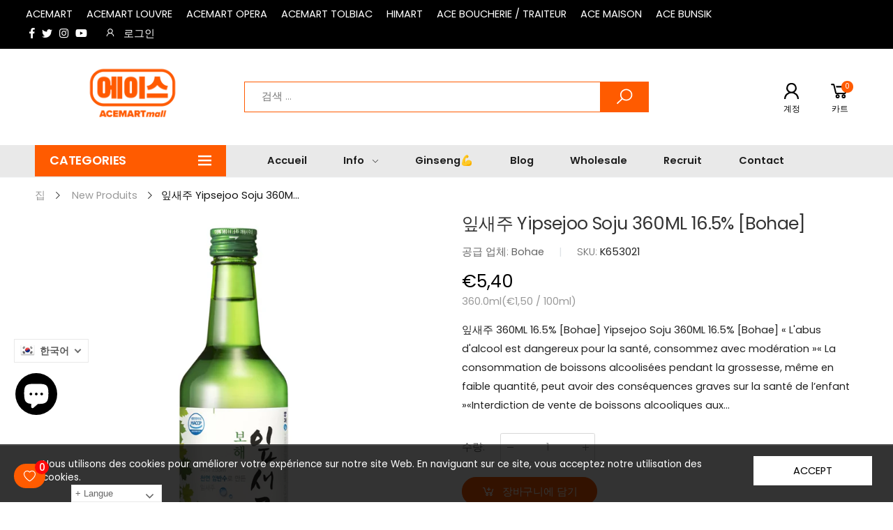

--- FILE ---
content_type: text/css
request_url: https://acemartmall.com/cdn/shop/t/59/assets/theme.min.css?v=167831577998035049601627553490
body_size: 47338
content:
@charset "UTF-8";.icon__grid{display:inline-block;vertical-align:middle;padding:1rem 0}.icon__grid i{width:4px;height:4px;background-color:#dadada;float:left;margin:0 2px 2px 0}.icon__grid.col_2 i:nth-child(2n){margin-right:0}.icon__grid.col_2 i:nth-child(2n+1){clear:left}.icon__grid.col_2 i:nth-child(n+3){margin-bottom:0}.icon__grid.col_3 i:nth-child(3n){margin-right:0}.icon__grid.col_3 i:nth-child(3n+1){clear:left}.icon__grid.col_3 i:nth-child(n+4){margin-bottom:0}.icon__grid.col_4 i:nth-child(4n){margin-right:0}.icon__grid.col_4 i:nth-child(4n+1){clear:left}.icon__grid.col_4 i:nth-child(n+4){margin-bottom:0}.icon__grid.col_5 i:nth-child(5n){margin-right:0}.icon__grid.col_5 i:nth-child(5n+1){clear:left}.icon__grid.col_5 i:nth-child(n+6){margin-bottom:0}.icon__grid.col_6 i:nth-child(6n){margin-right:0}.icon__grid.col_6 i:nth-child(6n+1){clear:left}.icon__grid.col_6 i:nth-child(n+7){margin-bottom:0}.icon__grid.list i:nth-child(2n){width:10px;margin-right:0}.icon__grid.list i:nth-child(2n+1){clear:left}.icon__grid.list i:nth-child(n+3){margin-bottom:0}.icon__grid.grid i:nth-child(2n){margin-right:0}.icon__grid.grid i:nth-child(2n+1){clear:left}.icon__grid.grid i:nth-child(n+3){margin-bottom:0}@-webkit-keyframes placeHolderShimmer{0%{background-position:-468px 0}100%{background-position:468px 0}}@keyframes placeHolderShimmer{0%{background-position:-468px 0}100%{background-position:468px 0}}.animated-background{-webkit-animation-duration:1.25s;animation-duration:1.25s;-webkit-animation-fill-mode:forwards;animation-fill-mode:forwards;-webkit-animation-iteration-count:infinite;animation-iteration-count:infinite;-webkit-animation-name:placeHolderShimmer;animation-name:placeHolderShimmer;-webkit-animation-timing-function:linear;animation-timing-function:linear;background:#F6F6F6;background:linear-gradient(to right, #f6f6f6 8%, #f0f0f0 18%, #f6f6f6 33%);background-size:800px 104px;position:relative}@-webkit-keyframes flash{0%,50%,to{opacity:1}25%,75%{opacity:0}}@keyframes flash{0%,50%,to{opacity:1}25%,75%{opacity:0}}.flash{-webkit-animation-name:flash;animation-name:flash}@-webkit-keyframes fadeIn{0%{opacity:0}to{opacity:1}}@keyframes fadeIn{0%{opacity:0}to{opacity:1}}.fadeIn{-webkit-animation-name:fadeIn;animation-name:fadeIn}@-webkit-keyframes tada{0%{-webkit-transform:scaleX(1);transform:scaleX(1)}10%,20%{-webkit-transform:scale3d(0.9, 0.9, 0.9) rotate(-3deg);transform:scale3d(0.9, 0.9, 0.9) rotate(-3deg)}30%,50%,70%,90%{-webkit-transform:scale3d(1.1, 1.1, 1.1) rotate(3deg);transform:scale3d(1.1, 1.1, 1.1) rotate(3deg)}40%,60%,80%{-webkit-transform:scale3d(1.1, 1.1, 1.1) rotate(-3deg);transform:scale3d(1.1, 1.1, 1.1) rotate(-3deg)}to{-webkit-transform:scaleX(1);transform:scaleX(1)}}@keyframes tada{0%{-webkit-transform:scaleX(1);transform:scaleX(1)}10%,20%{-webkit-transform:scale3d(0.9, 0.9, 0.9) rotate(-3deg);transform:scale3d(0.9, 0.9, 0.9) rotate(-3deg)}30%,50%,70%,90%{-webkit-transform:scale3d(1.1, 1.1, 1.1) rotate(3deg);transform:scale3d(1.1, 1.1, 1.1) rotate(3deg)}40%,60%,80%{-webkit-transform:scale3d(1.1, 1.1, 1.1) rotate(-3deg);transform:scale3d(1.1, 1.1, 1.1) rotate(-3deg)}to{-webkit-transform:scaleX(1);transform:scaleX(1)}}.tada{-webkit-animation-name:tada;animation-name:tada}@-webkit-keyframes heartBeat{0%{-webkit-transform:scale(1);transform:scale(1)}14%{-webkit-transform:scale(1.08);transform:scale(1.08)}28%{-webkit-transform:scale(1);transform:scale(1)}42%{-webkit-transform:scale(1.08);transform:scale(1.08)}70%{-webkit-transform:scale(1);transform:scale(1)}}@keyframes heartBeat{0%{-webkit-transform:scale(1);transform:scale(1)}14%{-webkit-transform:scale(1.08);transform:scale(1.08)}28%{-webkit-transform:scale(1);transform:scale(1)}42%{-webkit-transform:scale(1.08);transform:scale(1.08)}70%{-webkit-transform:scale(1);transform:scale(1)}}.animated.heartBeat{-webkit-animation-name:heartBeat;animation-name:heartBeat}@-webkit-keyframes spin{0%{-webkit-transform:rotate(0)}100%{-webkit-transform:rotate(359deg)}}@keyframes spin{0%{transform:rotate(0)}100%{transform:rotate(359deg)}}.animated{-webkit-animation-duration:1s;-webkit-animation-fill-mode:both;animation-duration:1s;animation-fill-mode:both}@media (prefers-reduced-motion){.animated{-webkit-animation:unset !important;-webkit-transition:none !important;animation:unset !important;transition:none !important}}.animated.infinite{-webkit-animation-iteration-count:infinite;animation-iteration-count:infinite}body{font-size:1.4rem;line-height:1.86;-webkit-font-smoothing:antialiased;-moz-osx-font-smoothing:grayscale}p{margin-bottom:1.5rem}b,strong{font-weight:600}hr{border:none;border-top:1px solid #ebebeb;margin:3rem auto 2.5rem}sub,sup{position:relative;font-size:70%;line-height:0;vertical-align:baseline}sup{top:-.5em}sub{bottom:-.25em}
  	/*코드편집 by D 원본코드 _로고 고정 크기 변경
img{max-width:100%;height:auto}
	*/
/* 코드추가 by D */
img{max-width:70%;height:auto}
@media (min-width:576px){img{max-width:100%;height:auto}}

.bg-black{background-color:#000000}.bg-light{background-color:#f8f8f8}.bg-light-2{background-color:#f9f9f9}.bg-lighter{background-color:#fafafa}.bg-gray{background-color:#f4f5f8}.bg-primary{background-color:#cc9966 !important}.bg-secondary{background-color:#a6c76c !important}.bg-image{background-position:center center}.bg-overlay{position:relative}.bg-overlay:before{content:'';display:block;position:absolute;left:0;right:0;top:0;bottom:0;z-index:1;opacity:.3;background-color:#333}.bg-overlay .container,.bg-overlay .container-fluid{position:relative;z-index:2}@-webkit-keyframes rotating{from{-webkit-transform:rotate(0deg);transform:rotate(0deg)}to{-webkit-transform:rotate(360deg);transform:rotate(360deg)}}@keyframes rotating{from{-webkit-transform:rotate(0deg);transform:rotate(0deg)}to{-webkit-transform:rotate(360deg);transform:rotate(360deg)}}a{text-decoration:none;-webkit-transition:color 0.3s;transition:color 0.3s}a:hover,a:focus{color:var(--primary);text-decoration:none}input{outline:none !important}.text-secondary{color:#a6c76c !important}.text-dark{color:#333 !important}.text-light{color:#ccc !important}.line-through{text-decoration:line-through}.lead{font-size:1.6rem;font-weight:400;line-height:1.875;margin-bottom:1.2rem}blockquote{position:relative;margin:0 0 4.2rem;padding:0;color:#999;font-style:italic;font-size:1.6rem;line-height:1.625}blockquote p{max-width:1120px}blockquote.text-center p{margin-left:auto;margin-right:auto}blockquote cite{font-style:normal;font-weight:500;color:#333333;letter-spacing:-.01em;line-height:1}blockquote cite span{display:block;font-weight:300;font-size:1.4rem}blockquote.text-white cite{color:#cccccc}blockquote.text-white cite span{color:#999}.content_for_page{position:relative;display:-webkit-box;display:-ms-flexbox;display:flex;-webkit-box-orient:vertical;-webkit-box-direction:normal;-ms-flex-direction:column;flex-direction:column;min-height:100%}.btn-wrap{display:inline-block;margin-bottom:2rem}.btn-wrap>span{display:block;color:#ccc;margin-bottom:.3rem}.btn{position:relative;display:-webkit-inline-box;display:-ms-inline-flexbox;display:inline-flex;-webkit-box-align:center;-ms-flex-align:center;align-items:center;-webkit-box-pack:center;-ms-flex-pack:center;justify-content:center;text-align:center;padding:.85rem 1.5rem;font-weight:400;font-size:1.4rem;line-height:1.5;letter-spacing:-.01em;min-width:170px;border-radius:0;white-space:normal;-webkit-transition:all 0.3s;transition:all 0.3s;outline:none !important}.btn i:first-child{margin-right:.9rem;margin-left:0}.btn i:last-child{margin-left:.9rem;margin-right:0}.btn:focus{-webkit-box-shadow:none;box-shadow:none;outline:none !important}.btn:active{outline:none !important}.btn:active:focus{-webkit-box-shadow:none !important;box-shadow:none !important}.btn.btn-minwidth-sm{min-width:112px}.btn.btn-minwidth{min-width:170px}.btn.btn-minwidth-lg{min-width:218px}.btn.btn-minwidth-auto{min-width:auto}.btn:active{outline:none}.btn.button-more{padding:1rem 3rem}.btn-rounded{border-radius:.3rem}.btn-round{border-radius:3rem}.btn-lg{font-weight:500;font-size:1.5rem;min-width:170px;padding:1.1rem 2rem}.btn-lg i:first-child{margin-right:1.4rem;margin-left:0}.btn-lg i:last-child{margin-left:1.4rem;margin-right:0}.btn-more{padding-top:1.15rem;padding-bottom:1.15rem;min-width:230px;text-transform:uppercase}button.btn-icon{font-size:0 !important}button.btn-icon [class^="fkt-"],button.btn-icon [class*=" fkt-"]{margin-left:0;margin-right:0;font-size:1.4rem !important}.btn-link{padding:.4rem 1rem;min-width:auto;text-decoration:none;border:none;border-bottom:thin solid transparent;letter-spacing:0;font-size:1.4rem}.btn-link.btn-link-dark{color:#333}.btn-link:hover,.btn-link:focus{text-decoration:none}.btn-link .btn-link-dark:hover,.btn-link .btn-link-dark:focus{text-decoration:none}.btn-link i:first-child{margin-right:1rem;margin-left:0}.btn-link i:last-child{margin-left:1rem;margin-right:0}.btn-hover-text{display:none}.btn:hover .btn-text,.btn:focus .btn-text{display:none}.btn:hover .btn-hover-text,.btn:focus .btn-hover-text{display:inline-block}.btn-primary,.shopify-payment-button__button.shopify-payment-button__button--unbranded{border-width:1px;border-style:solid;-webkit-box-shadow:none;box-shadow:none}.btn-primary:hover,.btn-primary:hover:not([disabled]),.btn-primary:focus,.btn-primary.focus,.shopify-payment-button__button.shopify-payment-button__button--unbranded:hover,.shopify-payment-button__button.shopify-payment-button__button--unbranded:hover:not([disabled]),.shopify-payment-button__button.shopify-payment-button__button--unbranded:focus,.shopify-payment-button__button.shopify-payment-button__button--unbranded.focus{-webkit-box-shadow:none;box-shadow:none}.btn-primary:not(:disabled):not(.disabled):active,.btn-primary:not(:disabled):not(.disabled).active,.shopify-payment-button__button.shopify-payment-button__button--unbranded:not(:disabled):not(.disabled):active,.shopify-payment-button__button.shopify-payment-button__button--unbranded:not(:disabled):not(.disabled).active{-webkit-box-shadow:none;box-shadow:none}.btn-primary.btn-loadmore.loading{color:#fff !important}.btn-primary.btn-loadmore.loading:after{right:15px;left:auto}.show>.btn-primary.dropdown-toggle{-webkit-box-shadow:none;box-shadow:none}.btn-secondary{-webkit-box-shadow:none;box-shadow:none}.btn-secondary:hover,.btn-secondary:focus,.btn-secondary.focus{-webkit-box-shadow:none;box-shadow:none}.btn-secondary:not(:disabled):not(.disabled):active,.btn-secondary:not(:disabled):not(.disabled).active{-webkit-box-shadow:none;box-shadow:none}.show>.btn-secondary.dropdown-toggle{-webkit-box-shadow:none;box-shadow:none}.btn-primary-dark{color:#333333;-webkit-box-shadow:none;box-shadow:none;font-weight:500}.btn-primary-dark:hover,.btn-primary-dark:focus,.btn-primary-dark.focus{-webkit-box-shadow:none;box-shadow:none}.btn-primary-dark:not(:disabled):not(.disabled):active,.btn-primary-dark:not(:disabled):not(.disabled).active{-webkit-box-shadow:none;box-shadow:none}.btn-primary-darker{color:#fff;-webkit-box-shadow:none;box-shadow:none}.btn-primary-darker:hover,.btn-primary-darker:focus,.btn-primary-darker.focus{background-color:#222;border-color:#222;-webkit-box-shadow:none;box-shadow:none}.btn-primary-darker:not(:disabled):not(.disabled):active,.btn-primary-darker:not(:disabled):not(.disabled).active{background-color:#222;border-color:#222;-webkit-box-shadow:none;box-shadow:none}.btn-primary-darker.btn-expandable{color:#fff}.btn-primary-darker.btn-expandable span{background-color:#222}.btn-white{color:#333333;background-color:#fff;border-color:#fff;-webkit-box-shadow:none;box-shadow:none}.btn-white:hover,.btn-white:focus,.btn-white.focus{-webkit-box-shadow:none;box-shadow:none}.btn-white:not(:disabled):not(.disabled):active,.btn-white:not(:disabled):not(.disabled).active{-webkit-box-shadow:none;box-shadow:none}.show>.btn-white.dropdown-toggle{-webkit-box-shadow:none;box-shadow:none}.btn-white.disabled,.btn-white:disabled{color:#333333;background-color:#fff;border-color:#fff}.btn-white-primary{background-color:#fff;border-color:#fff;-webkit-box-shadow:none;box-shadow:none}.btn-white-primary:hover,.btn-white-primary:focus,.btn-white-primary.focus{-webkit-box-shadow:none;box-shadow:none}.btn-white-primary:not(:disabled):not(.disabled):active,.btn-white-primary:not(:disabled):not(.disabled).active{-webkit-box-shadow:none;box-shadow:none}.btn-white-primary.disabled,.btn-white-primary:disabled{background-color:#fff;border-color:#fff}.show>.btn-white-primary.dropdown-toggle{-webkit-box-shadow:none;box-shadow:none}.btn-primary-white{-webkit-box-shadow:none;box-shadow:none}.btn-primary-white:hover,.btn-primary-white:focus,.btn-primary-white.focus{background-color:#fff;border-color:#fff;-webkit-box-shadow:none;box-shadow:none}.btn-primary-white:not(:disabled):not(.disabled):active,.btn-primary-white:not(:disabled):not(.disabled).active{background-color:#fff;border-color:#fff;-webkit-box-shadow:none;box-shadow:none}.btn-dark{color:#fff;background-color:#333;border-color:#333;-webkit-box-shadow:none;box-shadow:none}.btn-dark:hover,.btn-dark:focus,.btn-dark.focus{-webkit-box-shadow:none;box-shadow:none}.btn-dark:not(:disabled):not(.disabled):active,.btn-dark:not(:disabled):not(.disabled).active{-webkit-box-shadow:none;box-shadow:none}.show>.btn-dark.dropdown-toggle{-webkit-box-shadow:none;box-shadow:none}.btn-dark.disabled,.btn-dark:disabled{color:#fff;background-color:#333;border-color:#333}.btn-outline{background-color:transparent;background-image:none;border-color:#ebebeb;-webkit-box-shadow:0 5px 10px rgba(0,0,0,0.05);box-shadow:0 5px 10px rgba(0,0,0,0.05)}.btn-outline:hover,.btn-outline:focus,.btn-outline.focus{background-color:transparent;border-color:#ebebeb;-webkit-box-shadow:0 5px 10px rgba(0,0,0,0.15);box-shadow:0 5px 10px rgba(0,0,0,0.15)}.btn-outline:not(:disabled):not(.disabled):active,.btn-outline:not(:disabled):not(.disabled).active{background-color:transparent;border-color:#ebebeb;-webkit-box-shadow:0 5px 10px rgba(0,0,0,0.15);box-shadow:0 5px 10px rgba(0,0,0,0.15)}.show>.btn-outline.dropdown-toggle{background-color:transparent;border-color:#ebebeb;-webkit-box-shadow:0 5px 10px rgba(0,0,0,0.15);box-shadow:0 5px 10px rgba(0,0,0,0.15)}.btn-outline.disabled,.btn-outline:disabled{background-color:transparent}.btn-outline-primary{background-color:transparent;background-image:none;-webkit-box-shadow:none;box-shadow:none}.btn-outline-primary:hover,.btn-outline-primary:focus,.btn-outline-primary.focus{background-color:transparent;border-color:#ebebeb;-webkit-box-shadow:0 5px 10px rgba(0,0,0,0.05);box-shadow:0 5px 10px rgba(0,0,0,0.05)}.btn-outline-primary:not(:disabled):not(.disabled):active,.btn-outline-primary:not(:disabled):not(.disabled).active{background-color:transparent;border-color:#ebebeb;-webkit-box-shadow:0 5px 10px rgba(0,0,0,0.05);box-shadow:0 5px 10px rgba(0,0,0,0.05)}.show>.btn-outline-primary.dropdown-toggle{background-color:transparent;border-color:#ebebeb;-webkit-box-shadow:0 5px 10px rgba(0,0,0,0.05);box-shadow:0 5px 10px rgba(0,0,0,0.05)}.btn-outline-primary.disabled,.btn-outline-primary:disabled{background-color:transparent}.btn-outline-primary-2{background-color:transparent;background-image:none;-webkit-box-shadow:none;box-shadow:none}.btn-outline-primary-2:hover,.btn-outline-primary-2:focus,.btn-outline-primary-2.focus{color:#fff;-webkit-box-shadow:none;box-shadow:none}.btn-outline-primary-2:hover>i,.btn-outline-primary-2:focus>i,.btn-outline-primary-2.focus>i{color:#fff}.btn-outline-primary-2:not(:disabled):not(.disabled):active,.btn-outline-primary-2:not(:disabled):not(.disabled).active{color:#fff;-webkit-box-shadow:none;box-shadow:none}.btn-outline-primary-2:not(:disabled):not(.disabled):active>i,.btn-outline-primary-2:not(:disabled):not(.disabled).active>i{color:#fff}.show>.btn-outline-primary-2.dropdown-toggle{color:#fff;-webkit-box-shadow:none;box-shadow:none}.show>.btn-outline-primary-2.dropdown-toggle>i{color:#fff}.btn-outline-primary-2.disabled,.btn-outline-primary-2:disabled{background-color:transparent}.btn-outline-light{color:#fff;background-color:transparent;background-image:none;border-color:#fff;-webkit-box-shadow:none;box-shadow:none}.btn-outline-light:hover,.btn-outline-light:focus,.btn-outline-light.focus{background-color:transparent;border-color:#fff;-webkit-box-shadow:none;box-shadow:none}.btn-outline-light:not(:disabled):not(.disabled):active,.btn-outline-light:not(:disabled):not(.disabled).active{background-color:transparent;border-color:#fff;-webkit-box-shadow:none;box-shadow:none}.show>.btn-outline-light.dropdown-toggle{background-color:transparent;border-color:#fff;-webkit-box-shadow:none;box-shadow:none}.btn-outline-light.disabled,.btn-outline-light:disabled{color:#fff;background-color:transparent}.btn-outline-dark{color:#333333;background-color:transparent;background-image:none;border-color:#d7d7d7;-webkit-box-shadow:none;box-shadow:none}.btn-outline-dark:hover,.btn-outline-dark:focus,.btn-outline-dark.focus{background-color:transparent;border-color:#ebebeb}.btn-outline-dark:not(:disabled):not(.disabled):active,.btn-outline-dark:not(:disabled):not(.disabled).active{background-color:transparent;border-color:#ebebeb}.show>.btn-outline-dark.dropdown-toggle{background-color:transparent;border-color:#ebebeb}.btn-outline-dark.disabled,.btn-outline-dark:disabled{color:#333333;background-color:transparent}.btn-outline-dark-2{color:#333333;background-color:transparent;background-image:none;border-color:#ebebeb;-webkit-box-shadow:none;box-shadow:none}.btn-outline-dark-2:hover,.btn-outline-dark-2:focus,.btn-outline-dark-2.focus{background-color:#fafafa;border-color:#ebebeb;-webkit-box-shadow:none;box-shadow:none}.btn-outline-dark-2:not(:disabled):not(.disabled):active,.btn-outline-dark-2:not(:disabled):not(.disabled).active{background-color:#fafafa;border-color:#ebebeb;-webkit-box-shadow:none;box-shadow:none}.show>.btn-outline-dark-2.dropdown-toggle{background-color:#fafafa;border-color:#ebebeb;-webkit-box-shadow:none;box-shadow:none}.btn-outline-dark-2.disabled,.btn-outline-dark-2:disabled{color:#333333;background-color:transparent}.btn-outline-darker{color:#333333;background-color:transparent;background-image:none;border-color:#d7d7d7;-webkit-box-shadow:none;box-shadow:none}.btn-outline-darker:hover,.btn-outline-darker:focus,.btn-outline-darker.focus{color:#fff;-webkit-box-shadow:none;box-shadow:none}.btn-outline-darker:not(:disabled):not(.disabled):active,.btn-outline-darker:not(:disabled):not(.disabled).active{color:#fff;-webkit-box-shadow:none;box-shadow:none}.show>.btn-outline-darker.dropdown-toggle{color:#fff;-webkit-box-shadow:none;box-shadow:none}.btn-outline-darker.disabled,.btn-outline-darker:disabled{color:#333333;background-color:transparent}.btn-outline-gray{color:#333333;background-color:transparent;background-image:none;border-color:#959595;-webkit-box-shadow:none;box-shadow:none}.btn-outline-gray:hover,.btn-outline-gray:focus,.btn-outline-gray.focus{color:#fff;-webkit-box-shadow:none;box-shadow:none}.btn-outline-gray:not(:disabled):not(.disabled):active,.btn-outline-gray:not(:disabled):not(.disabled).active{color:#fff;-webkit-box-shadow:none;box-shadow:none}.show>.btn-outline-gray.dropdown-toggle{color:#fff;-webkit-box-shadow:none;box-shadow:none}.btn-outline-gray.disabled,.btn-outline-gray:disabled{color:#333333;background-color:transparent}.btn-outline-lightgray{color:#333333;background-color:transparent;background-image:none;border-color:#ebebeb;-webkit-box-shadow:none;box-shadow:none}.btn-outline-lightgray:hover,.btn-outline-lightgray:focus,.btn-outline-lightgray.focus{background-color:#f5f6f9;border-color:#ebebeb;-webkit-box-shadow:none;box-shadow:none}.btn-outline-lightgray:not(:disabled):not(.disabled):active,.btn-outline-lightgray:not(:disabled):not(.disabled).active{background-color:#f5f6f9;border-color:#ebebeb;-webkit-box-shadow:none;box-shadow:none}.show>.btn-outline-lightgray.dropdown-toggle{background-color:#f5f6f9;border-color:#ebebeb;-webkit-box-shadow:none;box-shadow:none}.btn-outline-lightgray.disabled,.btn-outline-lightgray:disabled{color:#333333;background-color:transparent}.btn-shadow{-webkit-box-shadow:0 5px 10px rgba(0,0,0,0.05) !important;box-shadow:0 5px 10px rgba(0,0,0,0.05) !important}.btn-shadow:hover,.btn-shadow:focus,.btn-shadow:active{-webkit-box-shadow:0 5px 10px rgba(0,0,0,0.15) !important;box-shadow:0 5px 10px rgba(0,0,0,0.15) !important}.btn-outline-white{color:#fff;background-color:transparent;background-image:none;border-color:#fff;-webkit-box-shadow:none;box-shadow:none}.btn-outline-white:hover,.btn-outline-white:focus,.btn-outline-white.focus{color:#fff;-webkit-box-shadow:none;box-shadow:none}.btn-outline-white:not(:disabled):not(.disabled):active,.btn-outline-white:not(:disabled):not(.disabled).active{color:#fff;-webkit-box-shadow:none;box-shadow:none}.show>.btn-outline-white.dropdown-toggle{color:#fff;-webkit-box-shadow:none;box-shadow:none}.btn-outline-white.disabled,.btn-outline-white:disabled{color:#fff;background-color:transparent}.btn-outline-white-2{color:#fff;background-color:transparent;background-image:none;border-color:#fff;-webkit-box-shadow:none;box-shadow:none}.btn-outline-white-2:hover,.btn-outline-white-2:focus,.btn-outline-white-2.focus{-webkit-box-shadow:none;box-shadow:none}.btn-outline-white-2:not(:disabled):not(.disabled):active,.btn-outline-white-2:not(:disabled):not(.disabled).active{-webkit-box-shadow:none;box-shadow:none}.show>.btn-outline-white-2.dropdown-toggle{-webkit-box-shadow:none;box-shadow:none}.btn-outline-white-2.disabled,.btn-outline-white-2:disabled{color:#fff;background-color:transparent}.btn-outline-white-3{color:#fff;background-color:transparent;background-image:none;border-color:#fff;-webkit-box-shadow:none;box-shadow:none}.btn-outline-white-3:hover,.btn-outline-white-3:focus,.btn-outline-white-3.focus{color:#333;background-color:#fff;border-color:#fff;-webkit-box-shadow:none;box-shadow:none}.btn-outline-white-3:not(:disabled):not(.disabled):active,.btn-outline-white-3:not(:disabled):not(.disabled).active{color:#333;background-color:#fff;border-color:#fff;-webkit-box-shadow:none;box-shadow:none}.btn-outline-white-4{color:#fff;background-color:transparent;background-image:none;border-color:#fff;-webkit-box-shadow:none;box-shadow:none}.btn-outline-white-4:hover,.btn-outline-white-4:focus,.btn-outline-white-4.focus{background-color:#fff;border-color:#fff;-webkit-box-shadow:none;box-shadow:none}.btn-outline-white-4:not(:disabled):not(.disabled):active,.btn-outline-white-4:not(:disabled):not(.disabled).active{background-color:#fff;border-color:#fff;-webkit-box-shadow:none;box-shadow:none}.show>.btn-outline-white-3.dropdown-toggle{color:#333;background-color:#fff;border-color:#fff;-webkit-box-shadow:none;box-shadow:none}.btn-outline-white-3.disabled,.btn-outline-white-3:disabled{color:#fff;background-color:transparent}.bg-image .btn-wrap>span{color:#999}.bg-image .btn-link-dark{color:#fff}.bg-image .btn-outline-dark{color:#fff;border-color:#fff}.bg-image .btn-outline-dark:hover,.bg-image .btn-outline-dark:focus,.bg-image .btn-outline-dark.focus{background-color:#fff;border-color:#fff}.bg-image .btn-outline-dark:not(:disabled):not(.disabled):active,.bg-image .btn-outline-dark:not(:disabled):not(.disabled).active{background-color:#fff;border-color:#fff}.show>.bg-image .btn-outline-dark.dropdown-toggle{background-color:#fff;border-color:#fff}.btn-video{display:inline-flex;justify-content:center;align-items:center;width:7rem;height:7rem;font-size:1.8rem;line-height:1;background-color:#fff;border-radius:50%;box-shadow:0 0 0 1.5rem rgba(255,255,255,0.2);transition:all .35s ease}.btn-video i{margin-right:-.2rem}.btn-video:hover,.btn-video:focus{color:#fff;box-shadow:0 0 0 1rem rgba(255,255,255,0.2)}.btn-video.play_thin{background-color:transparent !important;box-shadow:none;border:.2rem solid #fff;width:9.8rem;height:9.8rem;font-size:3.6rem;color:#fff}.btn-underline{color:#fff;background-color:transparent;background-image:none;border-bottom-color:#fff;border-width:0 0 2px 0;-webkit-box-shadow:none;box-shadow:none;padding-top:1.05rem;padding-bottom:1.05rem;font-size:1.3rem;letter-spacing:.1em;min-width:130px}.btn-underline:hover,.btn-underline:focus,.btn-underline.focus{color:#333;background-color:#fff;border-color:#fff;-webkit-box-shadow:none;box-shadow:none}.btn-underline:not(:disabled):not(.disabled):active,.btn-underline:not(:disabled):not(.disabled).active{color:#333;background-color:#fff;border-color:#fff;-webkit-box-shadow:none;box-shadow:none}.btn-underline.btn-underline-dark{color:#333;border-bottom-color:#333}.btn-underline.btn-underline-dark:hover,.btn-underline.btn-underline-dark:focus,.btn-underline.btn-underline-dark.focus{color:#fff;background-color:#333;border-color:#333;-webkit-box-shadow:none;box-shadow:none}.btn-underline.btn-underline-dark:not(:disabled):not(.disabled):active,.btn-underline.btn-underline-dark:not(:disabled):not(.disabled).active{color:#fff;background-color:#333;border-color:#333;-webkit-box-shadow:none;box-shadow:none}.btn-underline.btn-underline-primary:hover,.btn-underline.btn-underline-primary:focus,.btn-underline.btn-underline-primary.focus{color:#fff;-webkit-box-shadow:none;box-shadow:none}.btn-underline.btn-underline-primary:not(:disabled):not(.disabled):active,.btn-underline.btn-underline-primary:not(:disabled):not(.disabled).active{color:#fff;-webkit-box-shadow:none;box-shadow:none}.show>.btn-underline.dropdown-toggle{color:#333;background-color:#fff;border-color:#fff;-webkit-box-shadow:none;box-shadow:none}.show>.btn-underline.dropdown-toggle.btn-underline-dark{color:#fff;background-color:#333;border-color:#333}.btn-underline.disabled,.btn-underline:disabled{color:#fff;background-color:transparent}.btn-underline.btn-underline-dark.disabled,.btn-underline.btn-underline-dark:disabled{color:#333}.form-group{margin-bottom:2rem}.form-group .form-control,.form-group .select-custom{margin-bottom:0}.form-control{height:4rem;padding:.85rem 2rem;font-size:1.4rem;line-height:1.5;font-weight:300;color:#999999;background-color:#fafafa;background-clip:border-box;border:1px solid #ebebeb;border-radius:0;margin-bottom:2rem;transition:all 0.3s;box-shadow:none}select.form-control:not([size]):not([multiple]){height:4rem}.form-control-white{border-color:#fff}.form-control:focus{color:#999999;background-color:#fff;box-shadow:none;outline:none !important}.form-control::-webkit-input-placeholder,.form-control::-moz-placeholder,.form-control:-ms-input-placeholder,.form-control::-ms-input-placeholder,.form-control::placeholder{color:#999999}textarea.form-control{min-height:130px;padding-top:1.1rem;padding-bottom:1.1rem}.form-control-rounded{border-radius:.2rem}.input-group-round .form-control{border-top-left-radius:30px;border-bottom-left-radius:30px}.input-group-round>.input-group-append>.btn{border-top-right-radius:30px;border-bottom-right-radius:30px}label{color:#666666;font-weight:300;font-size:1.4rem;margin:0 0 1.1rem}.form-text{color:#999999;line-height:1.5;margin-top:0}.form-control+.form-text{margin-top:-.5rem;margin-bottom:.6rem}small.form-text{font-size:85%}.required-field>label::after{content:'*';color:#e02b27;font-size:1.2rem;margin:0 0 0 .45rem}.required{color:#e02b27;font-size:1.2rem}.required+.form-footer{margin-top:0.8rem}.form-footer{display:flex;align-items:center;padding-top:.6rem}.select-custom{position:relative;margin-bottom:1rem}.select-custom select{-webkit-appearance:none;appearance:none}.select-custom::after{font-family:"molla";content:'\f110';position:absolute;display:inline-block;right:1.9rem;top:50%;font-size:1.5rem;transform:translateY(-51%);color:#333333}.select-custom .form-control,.select-custom .form-control-sm{padding-right:4rem}.form-group-custom-control{margin-top:2rem}.form-group-custom-control .custom-control{margin-top:0;margin-bottom:2rem}.form-group-custom-control+.form-group-custom-control{margin-top:-.5rem}.form-group-custom-control .custom-control-label{text-transform:initial;letter-spacing:0;font-weight:400}.custom-control{position:relative;padding-left:2.6rem;margin-top:1rem;margin-bottom:1rem}.custom-control-label{position:relative;margin-bottom:0;margin-top:.1rem;font-size:1.4rem;padding-left:2.6rem;margin-left:-2.6rem;z-index:0}.custom-control-label::before{left:0;top:.6rem;width:1.6rem;height:1.6rem;background-color:#f9f9f9;border:1px solid #dadada;box-shadow:none !important}.custom-control-input:focus:not(:checked) ~ .custom-control-label::before{border-color:#dadada}.custom-control-label::after{left:0;top:.6rem;width:1.6rem;height:1.6rem}.custom-checkbox .custom-control-label::before{border-radius:.3rem}.custom-checkbox .custom-control-label::after{display:flex;align-items:center;justify-content:center;color:#fff;background-image:none;font-size:1rem;font-family:'molla';content:'\ec2d';line-height:1;text-align:center;opacity:0;margin-top:.1rem;visibility:hidden;transition:opacity .01s}.custom-checkbox .custom-control-input:checked ~ .custom-control-label::before{color:#fff;border-color:#333;background-color:#333}.custom-checkbox .custom-control-input:indeterminate ~ .custom-control-label::before{background-color:#333}.custom-checkbox .custom-control-input:disabled:checked ~ .custom-control-label::before,.custom-checkbox .custom-control-input:disabled:indeterminate ~ .custom-control-label::before{border-color:rgba(51,51,51,0.5);background-color:rgba(51,51,51,0.5)}.custom-checkbox .custom-control-input:checked ~ .custom-control-label::after{background-image:none;opacity:1;visibility:visible}.custom-control.custom-radio .custom-control-label::before{top:.3rem;background-color:#fff;border-color:#dadada}.custom-control.custom-radio .custom-control-label::after{border-radius:50%;width:.6rem;height:.6rem;top:.8rem;left:.5rem}.custom-control.custom-radio .custom-control-input:checked ~ .custom-control-label::after{background-image:none !important;z-index:2}.form-control-tooltip{position:relative;padding-right:4rem}.form-control-tooltip .input-tooltip{display:inline-block;position:absolute;right:0;top:50%;font-size:2.4rem;color:#777;transform:translateY(-50%);transition:all 0.3s}.form-control-tooltip .input-tooltip:hover,.form-control-tooltip .input-tooltip:focus{color:#000}.btn.loading,.btn.loading:before,.btn.loading i,.kt-button.loading,.kt-button.loading:before,.kt-button.loading i{color:transparent !important;pointer-events:none}.btn,.kt-button{position:relative}.btn.loading::after,.kt-button.loading::after{content:'\e800';position:absolute;display:inline-block;color:transparent;border:0.2rem solid;margin-top:-0.8rem;margin-left:-0.8rem;top:50%;left:50%;width:1.6rem;height:1.6rem;border-radius:50px;border-color:#616161 #E0E0E0 #E0E0E0 #E0E0E0;line-height:1;-webkit-animation:spin 1s infinite linear;-moz-animation:spin 1s infinite linear;-o-animation:spin 1s infinite linear;animation:spin 1s infinite linear}.close,.mfp-content .mfp-close,.close-qs{width:36px;height:36px;font-size:0;line-height:0;position:absolute;top:0;right:0;opacity:1;cursor:pointer;background-color:#333 !important;padding:0 !important;margin:0 !important;z-index:1;outline:none !important}.close::before,.close::after,.mfp-content .mfp-close::before,.mfp-content .mfp-close::after,.close-qs::before,.close-qs::after{position:absolute;content:'';top:0;bottom:0;left:0;right:0;margin:auto;width:22px;height:2px;background-color:#fff;-webkit-transition:all 0.3s ease;-moz-transition:all 0.3s ease;-o-transition:all 0.3s ease;transition:all 0.3s ease}.close:not(:hover)::before,.mfp-content .mfp-close:not(:hover)::before,.close-qs:not(:hover)::before{-webkit-transform:rotate(45deg);-moz-transform:rotate(45deg);-ms-transform:rotate(45deg);-o-transform:rotate(45deg);transform:rotate(45deg)}.close:not(:hover)::after,.mfp-content .mfp-close:not(:hover)::after,.close-qs:not(:hover)::after{-webkit-transform:rotate(-45deg);-moz-transform:rotate(-45deg);-ms-transform:rotate(-45deg);-o-transform:rotate(-45deg);transform:rotate(-45deg)}.kt_scroll{-webkit-overflow-scrolling:touch;-ms-overflow-style:-ms-autohiding-scrollbar}.kt_scroll::-webkit-scrollbar{width:5px;background-color:#F5F5F5;visibility:hidden}.kt_scroll::-webkit-scrollbar-thumb{background-color:#9E9E9E;visibility:hidden}.kt_scroll::-webkit-scrollbar-track{-webkit-box-shadow:inset 0 0 2px rgba(0,0,0,0.1);background-color:#F5F5F5;visibility:hidden}.kt_scroll:hover::-webkit-scrollbar-track,.kt_scroll:hover::-webkit-scrollbar,.kt_scroll:hover::-webkit-scrollbar-thumb{visibility:visible}.quantity .control{display:inline-block;position:relative}.quantity .input-qty{text-align:center;min-width:70px;padding-left:10px;padding-right:10px;color:#999;box-shadow:none;border-radius:0;-webkit-appearance:none;-moz-appearance:none;appearance:none}.quantity .btn-number:not(:hover){color:#888}.quantity .btn-number{position:absolute;top:0;bottom:0;width:20px;height:20px;font-size:0;line-height:0;z-index:1;margin:auto}.quantity .quantity-plus::after,.quantity .btn-number::before{position:absolute;content:'';top:0;bottom:0;left:0;right:0;margin:auto;width:9px;height:0;border-top:1px solid}.quantity .quantity-minus{left:4px}.quantity .quantity-plus{right:4px}.quantity .quantity-plus::after{width:0;height:9px;border-top:none;border-right:1px solid}.fake-select-qty{position:absolute;top:0;left:0;width:100%;height:100%;text-align:center;background-color:transparent;color:transparent;border:none;opacity:0}.fake-select-qty option{color:#999}@keyframes opacity0{0%{opacity:1;filter:alpha(opacity=100)}100%{opacity:0;filter:alpha(opacity=0)}}@-o-keyframes opacity0{0%{opacity:1;filter:alpha(opacity=100)}100%{opacity:0;filter:alpha(opacity=0)}}@-ms-keyframes opacity0{0%{opacity:1;filter:alpha(opacity=100)}100%{opacity:0;filter:alpha(opacity=0)}}@-moz-keyframes opacity0{0%{opacity:1;filter:alpha(opacity=100)}100%{opacity:0;filter:alpha(opacity=0)}}@-webkit-keyframes opacity0{0%{opacity:1;filter:alpha(opacity=100)}100%{opacity:0;filter:alpha(opacity=0)}}@keyframes opacity1{100%{opacity:1;filter:alpha(opacity=100)}}@-o-keyframes opacity1{100%{opacity:1;filter:alpha(opacity=100)}}@-ms-keyframes opacity1{100%{opacity:1;filter:alpha(opacity=100)}}@-moz-keyframes opacity1{100%{opacity:1;filter:alpha(opacity=100)}}@-webkit-keyframes opacity1{100%{opacity:1;filter:alpha(opacity=100)}}#bg-overlay{top:0;right:0;bottom:0;left:0;background-color:rgba(0,0,0,0.1);opacity:0;cursor:auto;-webkit-transition:opacity 0.3s ease;-moz-transition:opacity 0.3s ease;-o-transition:opacity 0.3s ease;transition:opacity 0.3s ease}#bg-overlay.bg-overlay{position:fixed;z-index:10;background-color:rgba(0,0,0,0.6);-webkit-animation:opacity1 .5s forwards;animation:opacity1 .5s forwards}#bg-overlay.showUp,#bg-overlay.menu-mb-overlay,#bg-overlay.cart-drawer-overlay{position:fixed;z-index:1039;background-color:rgba(0,0,0,0.6);-webkit-animation:opacity1 .3s forwards;animation:opacity1 .3s forwards}#bg-overlay.menu-overlay{position:fixed;z-index:10;background-color:rgba(0,0,0,0.2);-webkit-animation:opacity1 .3s forwards;animation:opacity1 .3s forwards}#bg-overlay.filter-overlay{position:fixed;z-index:10;background-color:rgba(0,0,0,0.25);-webkit-animation:opacity1 .3s forwards;animation:opacity1 .3s forwards}#bg-overlay[class=""]{opacity:1}.ajax__list-cart.loading{position:relative;min-height:150px}.ajax__list-cart.loading:after{content:'';background-image:url("Infinity-1.2s-68px.svg");width:68px;height:40px;background-size:auto;background-position:center;display:inline-block;position:absolute;top:50%;left:50%;margin-top:-20px;margin-left:-34px}.card{background:#fff;position:relative;border:none}.bar-loading{position:relative;width:100%;display:inline-block;height:5px;background:#eee}.bar-loading:after{content:'';position:absolute;left:0;height:100%;background:#E91E63;width:0;-webkit-animation:6s fullw infinite;animation:6s fullw infinite}.bar-loading.bounce:after{background:#4527A0;width:100px;-webkit-animation:1.5s cubic-bezier(0.08, -0.18, 0.91, 1.14) barbounce alternate infinite;animation:1.5s cubic-bezier(0.08, -0.18, 0.91, 1.14) barbounce alternate infinite}.bar-loading.ifinite{overflow:hidden}.bar-loading.ifinite:after{background:#00044c;width:50%;-webkit-animation:barinfinite .5s linear infinite;animation:barinfinite .5s linear infinite}@-webkit-keyframes fullw{0%{width:0}100%{width:100%}}@keyframes fullw{0%{width:0}100%{width:100%}}@-webkit-keyframes barbounce{0%{left:0}100%{left:-moz-calc(100% - 100px);left:-webkit-calc(100% - 100px);left:-o-calc(100% - 100px);left:calc(100% - 100px)}}@keyframes barbounce{0%{left:0}100%{left:calc(100% - 100px);left:-moz-calc(100% - 100px);left:-webkit-calc(100% - 100px);left:-o-calc(100% - 100px);left:calc(100% - 100px)}}@-webkit-keyframes barinfinite{0%{left:-50%}100%{left:100%}}@keyframes barinfinite{0%{left:-50%}100%{left:100%}}@keyframes load-spin{100%{transform:rotate(360deg);transform:rotate(360deg)}}@-o-keyframes load-spin{100%{-o-transform:rotate(360deg);transform:rotate(360deg)}}@-ms-keyframes load-spin{100%{-ms-transform:rotate(360deg);transform:rotate(360deg)}}@-webkit-keyframes load-spin{100%{-webkit-transform:rotate(360deg);transform:rotate(360deg)}}@-moz-keyframes load-spin{100%{-moz-transform:rotate(360deg);transform:rotate(360deg)}}.loading-bar{width:100%;height:4px;background-color:#eee;position:relative;overflow:hidden}.loading-bar .light{width:50%;height:4px;background-color:#3492ff;background:linear-gradient(90deg, rgba(52,146,255,0), #3492ff 40%, #3492ff 50%, rgba(52,146,255,0) 80%);position:absolute;left:0;animation:light-kf 2.5s linear infinite}@keyframes light-kf{0%{left:-100%}100%{left:101%}}@keyframes pulse{from{opacity:1;transform:scale(1)}to{opacity:.25;transform:scale(0.75)}}.pulse-container{width:50px;display:flex;justify-content:space-between;align-items:center;margin:auto}.pulse-bubble{width:10px;height:10px;border-radius:50%;background-color:#000}.pulse-bubble-1{animation:pulse .4s ease 0s infinite alternate}.pulse-bubble-2{animation:pulse .4s ease .2s infinite alternate}.pulse-bubble-3{animation:pulse .4s ease .4s infinite alternate}@keyframes move-down{100%{-webkit-transform:translateY(0);transform:translateY(0)}}@-o-keyframes move-down{100%{-webkit-transform:translateY(0);transform:translateY(0)}}@-ms-keyframes move-down{100%{-webkit-transform:translateY(0);transform:translateY(0)}}@-moz-keyframes move-down{100%{-webkit-transform:translateY(0);transform:translateY(0)}}@-webkit-keyframes move-down{100%{-webkit-transform:translateY(0);transform:translateY(0)}}@-webkit-keyframes ring{0%{-webkit-transform:rotate(-15deg);transform:rotate(-15deg)}4%{-webkit-transform:rotate(15deg);transform:rotate(15deg)}8%{-webkit-transform:rotate(-18deg);transform:rotate(-18deg)}12%{-webkit-transform:rotate(18deg);transform:rotate(18deg)}16%{-webkit-transform:rotate(-22deg);transform:rotate(-22deg)}20%{-webkit-transform:rotate(22deg);transform:rotate(22deg)}24%{-webkit-transform:rotate(-18deg);transform:rotate(-18deg)}28%{-webkit-transform:rotate(18deg);transform:rotate(18deg)}32%{-webkit-transform:rotate(-12deg);transform:rotate(-12deg)}36%{-webkit-transform:rotate(12deg);transform:rotate(12deg)}40%,100%{-webkit-transform:rotate(0deg);transform:rotate(0deg)}}@keyframes ring{0%{-webkit-transform:rotate(-15deg);transform:rotate(-15deg)}4%{-webkit-transform:rotate(15deg);transform:rotate(15deg)}8%{-webkit-transform:rotate(-18deg);transform:rotate(-18deg)}12%{-webkit-transform:rotate(18deg);transform:rotate(18deg)}16%{-webkit-transform:rotate(-22deg);transform:rotate(-22deg)}20%{-webkit-transform:rotate(22deg);transform:rotate(22deg)}24%{-webkit-transform:rotate(-18deg);transform:rotate(-18deg)}28%{-webkit-transform:rotate(18deg);transform:rotate(18deg)}32%{-webkit-transform:rotate(-12deg);transform:rotate(-12deg)}36%{-webkit-transform:rotate(12deg);transform:rotate(12deg)}40%,100%{-webkit-transform:rotate(0deg);transform:rotate(0deg)}}header{position:relative}#header-ontop{left:0;right:0;bottom:0;position:absolute;width:100%;z-index:-13;overflow:hidden;opacity:0;visibility:hidden}.onsticky #header-ontop{z-index:13;overflow:visible;opacity:1;visibility:visible}.onsticky #header-ontop .header{position:fixed;top:0;left:0;width:100%;z-index:1040;-webkit-transform:translateY(-100px);transform:translateY(-100px);-webkit-animation:move-down .3s forwards;animation:move-down .3s forwards}.onsticky #header-ontop .header::after{opacity:1}body.onhide #header-ontop .header::after{opacity:0 !important;-webkit-transition:opacity 0.1s ease;-moz-transition:opacity 0.1s ease;-o-transition:opacity 0.1s ease;transition:opacity 0.1s ease}@media (min-width: 480px){.header-ontop .min-height{min-height:auto;padding-top:.5rem;padding-bottom:.5rem}}#header-ontop .header{position:relative;width:100%;box-shadow:0 0 0 0 rgba(0,0,0,0.2)}#header-ontop .header::after{content:'';position:absolute;top:0;right:0;bottom:0;left:0;opacity:0;z-index:-1;box-shadow:0 5px 10px rgba(0,0,0,0.05);-webkit-transition:opacity 0.3s ease;-moz-transition:opacity 0.3s ease;-o-transition:opacity 0.3s ease;transition:opacity 0.3s ease}.side-nav{position:relative;margin:0}.sidenav-title{font-weight:600;font-size:1.6rem;line-height:1.5;letter-spacing:-.01em;padding:1.45rem 3rem;color:#fff;background-color:#333;text-transform:uppercase}.menu-vertical .megamenu{height:100%;overflow-y:auto}.menu-vertical,.menu-vertical ul{margin:0;padding:0;list-style:none}.menu-vertical li,.menu-vertical-prev li{position:relative}.menu-vertical a:not(.btn),.menu-vertical-prev a:not(.btn){display:block;position:relative;text-decoration:none}.menu-vertical a:not(.btn):focus,.menu-vertical-prev a:not(.btn):focus{outline:none !important}.menu-vertical .megamenu-container,.menu-vertical-prev .megamenu-container{position:static}.menu-vertical ul,.menu-vertical-prev ul{min-width:218px;padding:1.6rem 0 2rem}.menu-vertical .megamenu,.menu-vertical-prev .megamenu{width:713px}.menu-vertical .megamenu.megamenu-sm,.menu-vertical-prev .megamenu.megamenu-sm{width:456px}.menu-vertical .megamenu.megamenu-md,.menu-vertical-prev .megamenu.megamenu-md{width:694px}@media (min-width: 1200px){.menu-vertical .megamenu:not(.megamenu-sm):not(.megamenu-md),.menu-vertical-prev .megamenu:not(.megamenu-sm):not(.megamenu-md){width:893px;min-height:100%}}.menu-vertical .megamenu>ul,.menu-vertical .megamenu div>ul,.menu-vertical-prev .megamenu>ul,.menu-vertical-prev .megamenu div>ul{display:block;position:static;left:auto;right:auto;top:auto;bottom:auto;box-shadow:none;margin-top:0;padding:0;min-width:0}.menu-vertical .banner,.menu-vertical-prev 

  	/*코드편집 by D 원본코드 -메가메뉴 내부 사진 윗부분 여백
.banner{margin-top:2.4rem}    
    */
.banner{margin-top:0rem}
.menu-vertical .banner._f-right,.menu-vertical-prev .banner._f-right{margin:0;max-width:280px;float:right;border-radius:0}.menu-vertical .banner._f-right img,.menu-vertical-prev .banner._f-right img{border-radius:0}.menu-vertical .megaload,.menu-vertical-prev .megaload{position:relative}.menu-vertical .megaload::after,.menu-vertical-prev .megaload::after{display:block;font-family:'molla';content:'\f112';position:absolute;right:1.8rem;top:50%;line-height:1;font-size:1.2rem;margin-top:-.6rem}.menu-vertical .megaload.animated-background,.menu-vertical-prev .megaload.animated-background{-webkit-animation-duration:1.5s;animation-duration:1.5s;background:linear-gradient(to right, #f5f5f5 8%, #eee 18%, #f5f5f5 33%)}.menu-vertical .megaload:not(:hover),.menu-vertical-prev .megaload:not(:hover){background:none}.menu-vertical li>a,.menu-vertical-prev li>a{color:#666;font-weight:300;font-size:1.3rem;letter-spacing:0;padding-top:.6rem;padding-bottom:.6rem;padding-left:3rem;padding-right:3rem}.menu-vertical li>a span:not(.tip),.menu-vertical-prev li>a span:not(.tip){position:relative}.menu-vertical li>a strong,.menu-vertical-prev li>a strong{font-weight:600}
.menu-vertical>li,.menu-vertical-prev>li{width:100%}
  
    /*코드편집 by D 원본코드 -메가메뉴 세로길이,폰트크기 수정하여 슬라이드 사이즈에 맞추기
.menu-vertical>li>a,.menu-vertical-prev>li>a
  {display:block;color:#666;font-weight:300;font-size:1.4rem;line-height:1.5;letter-spacing:-.01em;
  border:thin solid #ebebeb;border-top:none;padding:.9rem 1.9rem;width:100%}
*/
.menu-vertical>li>a,.menu-vertical-prev>li>a
  {display:block;color:#666;font-weight:500;font-size:1.2rem;line-height:1.1;letter-spacing:-.01em;
    border:thin solid #ebebeb;border-top:none;padding:1rem 1.9rem;width:100%}

.menu-vertical>li.item-lead>a,.menu-vertical-prev>li.item-lead>a{color:#333;font-weight:500;background-color:#f9f9f9}
.menu-vertical>li+li,.menu-vertical-prev>li+li{margin-left:0}
.menu-vertical .title_lv1,.menu-vertical-prev .title_lv1{padding-bottom:1rem;border-bottom:thin solid #eeeeee;margin-bottom:.7rem}
.menu-vertical .title_lv1>a,.menu-vertical-prev .title_lv1>a{
  font-weight:600;font-size:1.4rem;letter-spacing:-.01em;text-transform:capitalize;padding:0 !important}
.menu-vertical .title_lv1:not(:first-child),.menu-vertical-prev .title_lv1:not(:first-child){margin-top:1.6rem}
.menu-vertical .dropdown-item-lead a,.menu-vertical-prev .dropdown-item-lead a{font-weight:600}
.menu-vertical ul+.menu-title,.menu-vertical-prev ul+.menu-title{margin-top:1.2rem}
.menu-vertical i,.menu-vertical-prev i{display:inline-block;color:#ccc;min-width:3.4rem}
.menu-vertical .menu-col,.menu-vertical-prev .menu-col{padding-left:2rem;padding-right:2rem;margin-top:1.5rem;padding-bottom:1.5rem}.menu-vertical .menu-col li>a,.menu-vertical-prev .menu-col li>a{padding-left:0;padding-right:0}.menu-vertical li:hover>a,.menu-vertical li.show>a,.menu-vertical li.active>a,.menu-vertical-prev li:hover>a,.menu-vertical-prev li.show>a,.menu-vertical-prev li.active>a{color:var(--primary)}.menu-vertical{display:flex;align-items:center;position:static;line-height:1.5;flex-direction:column}.menu-vertical li>ul,.menu-vertical li>.megamenu{-webkit-transition:all 0.3s ease;-moz-transition:all 0.3s ease;-o-transition:all 0.3s ease;transition:all 0.3s ease}
.menu-vertical li:not(:hover)>ul,.menu-vertical li:not(:hover)>.megamenu{visibility:hidden;opacity:0}.menu-vertical ul,.menu-vertical .megamenu{position:absolute;top:0;left:100%;z-index:1002;margin-top:0;background-color:#fff;box-shadow:5px 10px 16px rgba(51,51,51,0.05),-5px 10px 16px rgba(51,51,51,0.05)}.menu-vertical ul:before,.menu-vertical .megamenu:before{display:none}.menu-brands.menu-col{padding-top:2rem;margin-top:0 !important;border-top:thin solid #ebebeb}.menu-brands .brand{display:flex !important}.menu-brands .col,.menu-brands [class*=col-]{display:flex;align-items:center;justify-content:center}.md_categories_banner_1 .menu-vertical{background-color:#f8f8f8}.md_categories_banner_1 .menu-vertical li.title_lv1>a{color:#333}
.header-top{position:relative}.header-top .block-info{font-size:1.3rem;display:-ms-flexbox;display:flex;-ms-flex-wrap:wrap;flex-wrap:wrap;-ms-flex-align:center;align-items:center;max-width:100%}.header-top .block-info._first>div:not(:only-child){padding-right:20px}.header-top .block-info._first>div:not(:only-child):last-child{padding-right:0}.header-top .block-info._last>div:not(:only-child){padding-left:20px}.header-top .block-info._last>div:first-child{padding-left:0}.header-top .block-info._last>div .kt--drop-in{left:auto;right:0}.header-top .block-info .socials_{padding-right:5px;padding-left:5px}.header-top .block-info .col>i{font-size:1.5rem;line-height:1;padding:0 5px}.header-top .block-info .infor,.header-top .block-info a[class|='fkt']{display:-webkit-inline-box;display:-ms-inline-flexbox;display:inline-flex;-webkit-box-align:center;-ms-flex-align:center;align-items:center;-webkit-box-pack:center;-ms-flex-pack:center;justify-content:center;text-align:center;min-height:2.7rem}.header-top .block-info a[class|='fkt']::before{padding-right:10px;font-size:1.6rem}.header-top .block-info .list-link-account .fkt-user:before,.header-top .block-info .list-email .fkt-envelope:before,.header-top .block-info .list-wishlist .fkt-heart-o:before{margin-top:-.2rem}.header-top .block-info .kt--drop-in{width:20rem;padding:2rem 1rem;text-transform:none}.header-top .block-info .kt--drop-in li{padding-top:2px;padding-bottom:2px}.header-top .drop-mobile{position:relative;padding:0 !important}.header-top .drop-mobile .list>div{padding-right:10px;padding-left:10px;display:inline-block}.header-top .drop-mobile .list>div a{white-space:nowrap}@media (max-width: 991px){.header-top .drop-mobile .list{position:absolute;left:10px;top:100%;width:auto;min-width:15rem;padding:1.5rem;display:inline-block;z-index:100;visibility:hidden;opacity:0;filter:alpha(opacity=0);background:#fff;-webkit-transition:translateY 0.3s ease, opacity 0.3s ease;-moz-transition:translateY 0.3s ease, opacity 0.3s ease;-o-transition:translateY 0.3s ease, opacity 0.3s ease;transition:translateY 0.3s ease, opacity 0.3s ease;-webkit-transform:translateY(20px);-moz-transform:translateY(20px);-ms-transform:translateY(20px);-o-transform:translateY(20px);transform:translateY(20px);-webkit-box-shadow:rgba(116,116,116,0.05) 0px 3px 4px 4px,rgba(32,32,32,0.05) 0px 8px 8px;-moz-box-shadow:rgba(116,116,116,0.05) 0px 3px 4px 4px,rgba(32,32,32,0.05) 0px 8px 8px;box-shadow:rgba(116,116,116,0.05) 0px 3px 4px 4px,rgba(32,32,32,0.05) 0px 8px 8px}.header-top .drop-mobile .list>div{display:block}.header-top .drop-mobile .list>div:not(:first-child){margin-top:.8rem}.header-top .drop-mobile .list>div>.infor,.header-top .drop-mobile .list>div a[class|='fkt']{-webkit-box-pack:start;-ms-flex-pack:start;justify-content:start;text-align:left}.header-top .drop-mobile .list .block-currency .kt--drop-in{width:20rem !important;padding-bottom:1rem !important}.header-top .drop-mobile .list .block-currency li{width:auto;display:inline-block}.header-top .drop-mobile .list a:not(:hover),.header-top .drop-mobile .list span,.header-top .drop-mobile .list p{color:#333}.header-top .drop-mobile.show .list{-webkit-transform:translateY(5px);-ms-transform:translateY(5px);-o-transform:translateY(5px);transform:translateY(5px);opacity:1;filter:alpha(opacity=100);visibility:inherit;pointer-events:auto}}.header-top .block-info._last .drop-mobile .list{left:auto;right:10px}.header-top .control-inner>div:not(.mobile-block){font-size:1.3rem}.header-top .block-account{position:relative}.header-top .block-account li{padding-left:1rem;padding-right:1rem}.header-top .background-image{width:100%;height:100%;top:0;left:0;z-index:-1}.header-top .background-image:last-child{z-index:-2}.header-bottom .mn-lv1:hover>a:before,.header-bottom .mn-lv1.active>a:before{-webkit-transform-origin:left center;transform-origin:left center;-webkit-transform:scale(1, 1);transform:scale(1, 1)}.header-bottom .mn-lv1>a{-webkit-transition:color 0.3s;transition:color 0.3s}.header-bottom .mn-lv1>a:before{content:'';display:block;position:absolute;left:-1rem;right:-1rem;bottom:0;height:.1rem;-webkit-transform-origin:right center;transform-origin:right center;-webkit-transform:scale(0, 1);transform:scale(0, 1);-webkit-transition:-webkit-transform .3s ease;transition:-webkit-transform .3s ease;transition:transform .3s ease;transition:transform .3s ease, -webkit-transform .3s ease}.header .vertical-menu{top:0;bottom:0;left:-37.5rem;width:90%;max-width:37.5rem;background-color:#fff;color:#666;-webkit-transition:all 0.5s ease;-moz-transition:all 0.5s ease;-o-transition:all 0.5s ease;transition:all 0.5s ease;z-index:13;padding:6rem 2rem 0rem 2rem}@media (min-width: 1200px){.header .vertical-menu{padding:6rem 2em 0rem 4rem}}@media (min-width: 1400px){.header .vertical-menu{padding-left:7rem}}.header .vertical-menu .kt_scroll{overflow:hidden auto;height:100%}.header .vertical-menu .main-navigation{width:100%}.header .vertical-menu .main-mn{width:100%}.header .vertical-menu .main-mn>.mn-i{width:100%;min-width:130px;position:static}.header .vertical-menu .main-mn>.mn-i>a{width:100%}.header .vertical-menu .main-mn>.mn-i>.sub-mn{max-height:100%}.header .vertical-menu .main-mn .sub-mn{top:0;left:100% !important;border:2px solid #fff;padding:2rem 3rem 2rem 3rem}.header .vertical-menu .percen{display:none}.header .vertical-menu .special_link{padding:1.5rem 0}.sub-mn-v{position:absolute;top:0;bottom:0;left:calc(100% - 2rem);opacity:0;visibility:hidden;-webkit-transition:all 0.3s ease;-moz-transition:all 0.3s ease;-o-transition:all 0.3s ease;transition:all 0.3s ease}.sub-mn-v:not(.show-submn){pointer-events:none}.sub-mn-v.show-submn{opacity:1;visibility:visible}.sub-mn-v::after{position:absolute;content:'';width:2rem;top:0;bottom:0;left:-2rem}.icon-link>span{display:none}.icon-link i{transition:none}.fkt-angle-down_:after{content:'\f110';font-family:"molla";font-style:normal;font-weight:normal;speak:none;display:inline-block;text-decoration:inherit;text-align:center;font-variant:normal;text-transform:none;line-height:1;-webkit-font-smoothing:antialiased;-moz-osx-font-smoothing:grayscale}@media (max-width: 575px){.searchDrop{display:none}}.box-search.show-icon .kt--drop-in{left:auto;right:0;width:32rem;border-radius:50px}.box-search.show-icon .search{padding:.8rem 5.5rem .8rem 1.5rem}.box-search.show-icon .button-search{padding:.6rem 1.5rem .6rem .8rem}.box-search.input-cat-right .spinerSearch,.box-search.input-cat-left .spinerSearch{position:absolute;right:.6rem;top:50%;margin-top:-8px}.box-search.input-cat-right input,.box-search.input-cat-left input{padding:.7rem 2.3rem}.box-search.input-cat-right.loading .title::before,.box-search.input-cat-left.loading .title::before{opacity:0}.box-search.input-cat-right .button-search,.box-search.input-cat-left .button-search{-webkit-box-flex:0;-ms-flex:0 0 70px;flex:0 0 70px;max-width:70px;margin:-1px;font-size:2rem}.box-search.input-cat-right .iconSearchDrop,.box-search.input-cat-left .iconSearchDrop{width:auto;min-width:auto}.box-search.input-cat-right .iconSearchDrop .title,.box-search.input-cat-left .iconSearchDrop .title{font-weight:300;padding:.1rem 7rem .1rem 2rem;white-space:nowrap;letter-spacing:0}.box-search.input-cat-right .iconSearchDrop .title::before,.box-search.input-cat-left .iconSearchDrop .title::before{position:absolute;display:inline-block;top:50%;right:2rem;color:#999;font-size:1.2rem;-webkit-transform:translateY(-51%);transform:translateY(-51%)}.box-search.show-input .control{background-color:#f4f4f4;border-radius:50px}.box-search.show-input .search{font-style:italic;padding:.8rem 5.5rem .8rem 1.5rem}.box-search.show-input .button-search{background-color:transparent;padding:.6rem 1.5rem .6rem .8rem}.box-search.show-input-line .search{padding:1rem 5rem 1rem 1rem}.box-search.show-input-line .button-search{background-color:transparent;padding:.6rem 1.5rem .6rem .8rem}

.category-dropdown{
  display:-webkit-box;display:-ms-flexbox;display:flex;-ms-flex-item-align:stretch;align-self:stretch;
  -webkit-box-align:center;-ms-flex-align:center;align-items:center;height:100%;z-index:1}

    /*코드편집 by D 원본코드 -
.category-dropdown .dropdown-toggle{
  display:-webkit-box;display:-ms-flexbox;display:flex;-webkit-box-align:center;-ms-flex-align:center;
  align-items:center;-ms-flex-item-align:stretch;align-self:stretch;color:#333333;
  font-weight:400;font-size:1.4rem;line-height:1.5;letter-spacing:-.01em;text-transform:uppercase;
  padding:1.5rem 1.9rem 1.6rem 2rem;min-width:200px;-webkit-transition:background .4s, color .1s;transition:background .4s, color .1s
}
*/
  
.category-dropdown .dropdown-toggle{
  display:-webkit-box;display:-ms-flexbox;display:flex;-webkit-box-align:right;-ms-flex-align:right;
  align-items:right;-ms-flex-item-align:stretch;align-self:stretch;color:#e9e9e9;
  font-weight:600;font-size:1.7rem;line-height:1.5;letter-spacing:-.01em;text-transform:uppercase;
  padding:1rem 1.9rem 1rem 2rem;min-width:200px;-webkit-transition:background .4s, color .1s;transition:background .4s, color .1s
}

    /*코드편집 by D 원본코드 -
.category-dropdown .dropdown-toggle:before{
  content:'';display:block;position:absolute;left:0;right:0;bottom:0;height:1px;
  background-color:#cc9966;-webkit-transition:all .35s;transition:all .35s
}
   .category-dropdown .dropdown-toggle i{font-size:1rem;position:absolute;right:1.5rem}
*/
  
.category-dropdown .dropdown-toggle:before{
  content:'CATEGORIES';display:flex;position:absolute;left:2rem;right:0;bottom:0;height:3.4rem;
  background-color:transparent !important; color:#fff !important;-webkit-transition:all .35s;transition:all .35s
}
  .category-dropdown .dropdown-toggle i{font-size:1rem;position:absolute;right:1.5rem}
  
@media (min-width: 576px){.category-dropdown .dropdown-toggle{min-width:230px}}
@media (min-width: 768px){.category-dropdown .dropdown-toggle{min-width:270px}}
.category-dropdown .dropdown-menu{
  left:0;width:100%;margin:0;border-radius:0;border:none;padding:0;-webkit-box-shadow:0 10px 30px rgba(0,0,0,0.05);
  box-shadow:0 10px 30px rgba(0,0,0,0.05)}
.category-dropdown .dropdown-item{
  color:#666;font-weight:300;font-size:1.4rem;line-height:1.5;letter-spacing:-.01em;border:thin solid #ebebeb;
  border-top:none;padding:.9rem 1.9rem;width:100%;white-space:nowrap;overflow:hidden;text-overflow:ellipsis;background-color:transparent}

  	/*코드편집 by D 원본코드 -
.category-dropdown .dropdown-item.dropdown-item-lead{color:#333;font-weight:500;background-color:#f9f9f9}
    */
.category-dropdown .dropdown-item.dropdown-item-lead{color:#fff;font-weight:500;background-color:#f9f9f9}
  
    /*코드편집 by D 원본코드 -
.category-dropdown .dropdown-toggle:after{
  content:'\f131';font-family:'molla';border:none;font-size:2.3rem;line-height:1;margin-left:2.3rem;width:auto;height:auto}
@media (min-width: 576px){.category-dropdown .dropdown-toggle:after{margin-left:3.5rem}}
@media (min-width: 768px){.category-dropdown .dropdown-toggle:after{margin-left:6.7rem}}
    */
.category-dropdown .dropdown-toggle:after{
  content:'\f131';font-family:'molla';color:#fff !important;border:none;font-size:2.3rem;line-height:1;margin-left:2.3rem;width:auto;height:auto}
@media (min-width: 576px){.category-dropdown .dropdown-toggle:after{margin-left:7rem}}
@media (min-width: 768px){.category-dropdown .dropdown-toggle:after{margin-left:20rem}}
  
  /*코드편집 by D 원본코드 -
.category-dropdown.show .dropdown-toggle,.category-dropdown:hover .dropdown-toggle{color:#fff !important} 
    */
.category-dropdown.show .dropdown-toggle,.category-dropdown:hover .dropdown-toggle{color:#fff !important}
.category-dropdown.show .dropdown-toggle:after{content:'\f191'}
.box-settings .select-language,.box-settings .select-currency{border-bottom:1px dotted #cccccc;padding-top:12px;padding-bottom:20px}.box-settings .language-title,.box-settings .currency-title{color:#333333;font-size:1.1rem;text-transform:uppercase;margin-bottom:0.7rem}.box-settings .list-links li{line-height:3rem}.box-settings .list-links .perlink::before{content:' / ';display:inline-block;min-width:15px;text-align:center}.curcy_item{cursor:pointer}.curcy_item .curc_label{color:#333333;padding:0 1.2rem;margin-top:.5rem;font-size:1.4rem;line-height:2rem;display:block}.breadcrumbs{list-style:none;padding:1.1rem 0;background-color:transparent;font-size:1.4rem;margin:0;border-radius:0;border-bottom:none}@media (max-width: 992px){.breadcrumbs{padding:10px 0}}.breadcrumbs a:not(:hover){color:#999}.breadcrumbs>.col-auto{max-width:100%}.breadcrumbs ul{margin:0;padding:0;background-color:transparent;border-radius:0}.breadcrumbs li,.breadcrumbs li a,.breadcrumbs li+li:before{display:inline-block;vertical-align:middle}.breadcrumbs li{padding-right:10px}.breadcrumbs li:last-child{padding-right:0;color:#111}.breadcrumbs li span{max-width:16rem;overflow:hidden;text-overflow:ellipsis;white-space:nowrap;display:inline-block;vertical-align:middle}.breadcrumbs li:last-child span{max-width:19rem}.breadcrumbs li+li:before{font-family:'molla', sans-serif;font-size:1.3rem;content:"\f112";padding:0 10px 0 0;color:inherit}.breadcrumb>.active{color:#111}.breadcrumbs_nav_products li a span{display:inline-block;vertical-align:middle;border-bottom:1px solid transparent;line-height:1.1;-webkit-transition:border-color 0.3s ease;-moz-transition:border-color 0.3s ease;-o-transition:border-color 0.3s ease;transition:border-color 0.3s ease}.breadcrumbs_nav_products li a:before,.breadcrumbs_nav_products li a:after{font-family:"molla";font-style:normal;font-weight:normal;font-size:1.4rem;speak:none;display:inline-block;text-decoration:inherit;text-align:center;font-variant:normal;text-transform:none;line-height:1;-webkit-font-smoothing:antialiased;-moz-osx-font-smoothing:grayscale}.breadcrumbs_nav_products li .nav_products_prev:before{content:'\f111';margin-left:0.5rem}.breadcrumbs_nav_products li .nav_products_next:after{content:'\f112';margin-right:0.5rem}.breadcrumbs_nav_products li:before,.breadcrumbs_nav_products li:after{display:none !important}.breadcrumbs_nav_products li:first-child:not(:last-child){padding-right:2.5rem}.text-right-rev{text-align:left}.text-left-rev{text-align:right}.text-center-rev{text-align:center}.slide_i{z-index:0}.slide_t-content{width:100%}.kt_home_slide .page-width{max-width:100%;transform:translate(var(--x), var(--y));-moz-transform:translate(var(--x), var(--y));-webkit-transform:translate(var(--x), var(--y));-o-transform:translate(var(--x), var(--y))}.slide_t-content,.slideshow__buttons{position:absolute;display:inline-block;z-index:3}.slide_t-content .page-width,.slideshow__buttons .page-width{display:inline-block;padding:0 15px}.sl-anime p{margin-bottom:0}.swiper-slide:not(:first-child) .sl-anime{opacity:0}.swiper-slide-visible .sl-anime,.swiper-slide-active .sl-anime{-webkit-animation-name:swp-slide;animation-name:swp-slide;-webkit-animation-fill-mode:forwards;-moz-animation-fill-mode:forwards;animation-fill-mode:forwards}.swiper-slide-visible .sl-anime.slideshow__title,.swiper-slide-active .sl-anime.slideshow__title{-webkit-animation-duration:.5s;animation-duration:.5s}.swiper-slide-visible .sl-anime.slideshow__subtitle,.swiper-slide-active .sl-anime.slideshow__subtitle{-webkit-animation-duration:.8s;animation-duration:.8s}.swiper-slide-visible .sl-anime.slideshow__description,.swiper-slide-visible .sl-anime.slideshow__button,.swiper-slide-active .sl-anime.slideshow__description,.swiper-slide-active .sl-anime.slideshow__button{-webkit-animation-duration:1.1s;animation-duration:1.1s}@keyframes swp-slide{0%{opacity:0;filter:alpha(opacity=0);transform:translateY(-100%)}100%{opacity:1;filter:alpha(opacity=100);transform:translateY(0)}}@-webkit-keyframes swp-slide{0%{opacity:0;filter:alpha(opacity=0);transform:translateY(-100%)}100%{opacity:1;filter:alpha(opacity=100);transform:translateY(0)}}@media (max-width: 767px){.slideshow__button .btn{min-width:14rem;padding:0.8rem}}.kt_home_slide{position:relative;z-index:0}.kt_home_slide .imgRatio__text-wrap{position:absolute;top:0;left:0;height:100%;width:100%}.kt_home_slide .slide_t-wrap{position:relative;height:100%;overflow:hidden}.kt_home_slide .swiper-container-horizontal>.swiper-pagination-bullets,.kt_home_slide .swiper-pagination-custom,.kt_home_slide .swiper-pagination-fraction{bottom:25px}@media (max-width: 576px){.kt_home_slide .swiper-container-horizontal>.swiper-pagination-bullets,.kt_home_slide .swiper-pagination-custom,.kt_home_slide .swiper-pagination-fraction{bottom:0}}.kt_home_slide .imgRatio video{position:absolute;left:0;right:0;bottom:0;width:100%;overflow:hidden;z-index:1;top:50%;left:50%;-ms-transform:translate(-50%, -50%);-webkit-transform:translate(-50%, -50%);transform:translate(-50%, -50%)}.kt_home_slide .imgRatio video::-webkit-media-controls{display:none !important;-webkit-appearance:none}.kt_home_slide .imgRatio video::-webkit-media-controls-overlay-play-button{display:none !important}.kt_home_slide .swiper-slide-active .mbYTP_wrapper{z-index:1 !important}.kt_home_slide .swiper-no-overflow .imgRatio::after{content:'';position:absolute;top:0;left:0;width:100%;height:100%}.product-item,.product-wrapper,.product{height:100%}.product-thumb [data-href],[data-submit]{cursor:pointer}.grid-item{width:100%}.grid-item .rating{line-height:1}.grid-item .rating>div:last-child,.grid-item .rating>span:last-child{margin-bottom:1.3rem}.grid-item [data-rating] .spr-badge-caption{display:none}.grid-item .add_to_cart_button{min-width:auto}.grid-item .add_to_cart_button::before{font-size:1.8rem;margin:-.2rem .5rem 0}.grid-item .product-name{font-weight:400;font-size:1.6rem;line-height:1.25;letter-spacing:-.01em;color:#333333;margin-bottom:.2rem}.grid-item .product-name a{color:inherit}.product-item .product-inner{position:relative;background-color:#fff}.product.text-center_{text-align:center}.product.text-center_ .product-price,.product.text-center_ .product-price-rate,.product.text-center_ .ratings-container,.product.text-center_ .content__variants_list{justify-content:center;-ms-flex-pack:center}.product.text-right_ .product-price,.product.text-right_ .ratings-container,.product.text-right_ .content__variants_list{-ms-flex-pack:end;justify-content:flex-end}[data-show-name="false"] .name_option{display:none}[data-show-name="false"] .product-loop-variants{margin-bottom:0}[data-show-only-first-option="true"] .prd--option2,[data-show-only-first-option="true"] .prd--option3{display:none}[data-show-only-first-option="true"] .prd--option1{margin-bottom:.5rem}.product-item.showUp [data-show-name="false"] .name_option{display:block}.product-item.showUp [data-show-name="false"] .product-loop-variants{margin-bottom:.5rem}.product-item.showUp [data-show-only-first-option="true"] .prd--option2,.product-item.showUp [data-show-only-first-option="true"] .prd--option3{display:block}.product-item.showUp [data-show-only-first-option="true"] .prd--option1{margin-bottom:1.3rem}.product{-webkit-transition:all 0.3s;transition:all 0.3s;-webkit-transition:-webkit-box-shadow .35s ease;transition:-webkit-box-shadow .35s ease;transition:box-shadow .35s ease;transition:box-shadow .35s ease, -webkit-box-shadow .35s ease}.product:hover{-webkit-box-shadow:0 5px 20px rgba(0,0,0,0.05);box-shadow:0 5px 20px rgba(0,0,0,0.05);z-index:1}.product:hover .product-thumb .cta-btn{top:2rem;right:2rem;opacity:1;visibility:visible;pointer-events:auto}.ssmallCard .product:hover .product-thumb .cta-btn{top:1rem !important;right:1rem !important}.ssmallCard .product .product-thumb .cta-btn .compare{display:none}.product-thumb{position:relative;display:inline-block;vertical-align:top;width:100%;overflow:hidden;z-index:0}.product-thumb .second-thumb img.lazyloading+.loading-img{position:absolute;top:50%;left:50%;margin-top:-17px;margin-left:-17px;z-index:11;width:35px;height:35px;background-size:contain;background-repeat:no-repeat}@media (hover: none){.second-thumb{display:none}.product-name{overflow:hidden;text-overflow:ellipsis;max-height:4rem;display:-webkit-box;-webkit-line-clamp:2;-webkit-box-orient:vertical}}.smallCard .product-name{overflow:hidden;text-overflow:ellipsis;max-height:4rem;display:-webkit-box;-webkit-line-clamp:2;-webkit-box-orient:vertical}.flashs{position:absolute;top:1rem;left:1rem;font-weight:400;font-size:1.3rem;line-height:1.6rem;letter-spacing:-.01em;min-width:45px;text-align:center;z-index:1}.flashs>span{justify-content:center;-ms-flex-pack:center;align-items:center;-ms-flex-align:center;display:flex;display:-ms-flexbox;padding:.5rem .9rem}.flashs>span+span{margin-top:.8rem}.flashs.style-02>span{line-height:1.4;border-radius:50px;width:4.6rem;height:4.6rem}.flashs.style-02 .sold-out{display:none}.flashs.style-03>span{border-radius:2px}.flashs.style-04>span{border-radius:2px;transform:skewX(-10deg);border-radius:.3rem}.onexclusive,.onsale,.onnew{text-align:center;padding:0 10px;color:#fffefe}.product-vendor{color:#999;font-weight:300;font-size:1.3rem;line-height:1.2;letter-spacing:-.01em;margin-bottom:.3rem}.product-vendor a{color:inherit;line-height:24px}.product-vendor a:hover,.product-vendor a:focus{color:#666}.product-body{position:relative;display:inline-block;width:100%;padding:1rem 1rem 1.6rem;-webkit-transition:all .35s ease;transition:all .35s ease}.product-price{display:-webkit-box;display:-ms-flexbox;display:flex;-webkit-box-align:center;-ms-flex-align:center;align-items:center;-ms-flex-flow:wrap;flex-flow:wrap;font-weight:400;font-size:1.6rem;line-height:1.25;margin-bottom:1.3rem}.product-price del{margin-left:1rem;font-weight:300;color:#aaa}.product-price del span{text-decoration:line-through}.product-price ins{float:left;text-decoration:none}.product-price span.from-title{padding-right:5px}@media (min-width: 576px){.product-price .price{font-size:1.6rem}}.product-price.product-price-out ins,.product-price.product-price-out del{color:#ccc}.product-price.product-price-out ins span,.product-price.product-price-out del span{color:#ccc}.product-price span[class^="UnitPrice-"]{font-size:1.3rem}span[class^="UnitPrice-"]{color:#999;display:block;width:100%}.out-text{display:block;width:100%;font-size:1.3rem;margin-top:.2rem}.product-item.normalCard [data-rating] .spr-badge-caption{display:inline-block}.product-item.largeCard .product-cta-wrapper.btns_3 .btn-product,.product-item.hugeCard .product-cta-wrapper.btns_3 .btn-product{padding-top:1.9rem;padding-bottom:1.9rem}.product-item.largeCard [data-rating] .spr-badge-caption,.product-item.hugeCard [data-rating] .spr-badge-caption{display:inline-block}.product-item.largeCard .product-body,.product-item.hugeCard .product-body{padding-right:2rem;padding-left:2rem}.product-item.largeCard .flashs,.product-item.hugeCard .flashs{top:2rem;left:2rem}.product-item.smallCard .flashs,.product-item.normalCard .flashs{top:2rem;left:2rem}.ktlz:not(.ktlz-loaded) .btn-onclick{pointer-events:none}.product-loop-variants:last-of-type{margin-bottom:5px}.prd-variants{width:100%}.prd-variants>div{min-height:24px;margin-bottom:1.3rem;line-height:1}.product-thumb .product-cta-wrapper{position:absolute;left:0;right:0;bottom:0;background-color:rgba(255,255,255,0.95);z-index:10;-webkit-transition:all .35s ease;transition:all .35s ease;opacity:0;visibility:hidden;-webkit-transform:translateY(100%);transform:translateY(100%)}.product-thumb .product-countdown{position:absolute;bottom:1rem;left:0;right:0;opacity:1;-webkit-transition:opacity 0.3s ease;-o-transition:opacity 0.3s ease;-ms-transition:opacity 0.3s ease;-moz-transition:opacity 0.3s ease;-webkit-transition:opacity 0.3s ease}.product-thumb .kt_countdown.style01{margin:0 -4px}.product-thumb .kt_countdown.style01 .block{width:5.5rem;padding-top:1.5rem;padding-bottom:1.5rem;border-radius:4px;margin:0 .4rem;font-weight:300;font-size:1rem;background-color:rgba(255,255,255,0.9)}.product-thumb .kt_countdown.style01 span.sign{color:#fff}.product-thumb .kt_countdown.style01 span.flip-top{font-size:1.8rem;font-weight:500}.product-thumb .kt_countdown.style01 span.label{overflow:hidden;text-overflow:ellipsis}.product-thumb .product-countdown.style02 .product-grid-countdown{border-radius:3px;background-color:rgba(255,255,255,0.9);line-height:normal;text-align:center;padding:.5rem .5rem}.product-thumb .product-countdown.style02 .label_countdown{font-size:1.3rem;line-height:1.2;margin-bottom:.3rem;text-transform:lowercase}.product-thumb .product-countdown.style02 .kt_countdown{line-height:1;font-weight:500}.product-thumb .product-countdown.style02 .flip-top{font-size:1.4rem}.product-thumb .product-countdown.style02 .label{font-size:1.4rem}.product-thumb .product-countdown.style02 .block:after{top:0px}.product-thumb .product-countdown.style05{bottom:0rem}.product-thumb .product-countdown.style05 .product-grid-countdown{width:100%;max-width:32rem}.product-thumb .product-countdown.style05 .kt_countdown.style05 .block{min-width:auto}.product-thumb .product-countdown.style06 .kt_countdown.style06 .flip-top{color:#fff}.product-thumb .product-countdown.style06 .kt_countdown.style06 .sign{color:#333333;font-size:1.6rem}.product-thumb .product-countdown.style06 .kt_countdown.style06 .block{color:#fff;background-color:rgba(204,102,102,0.85)}.product-thumb .product-cta-wrapper,.body-variant-hidden .product-cta-wrapper{display:-webkit-box;display:-ms-flexbox;display:flex;-webkit-box-align:center;-ms-flex-align:center;align-items:center}.product-thumb .btn-product,.body-variant-hidden .btn-product{display:-webkit-box;display:-ms-flexbox;display:flex;-webkit-box-align:center;-ms-flex-align:center;align-items:center;-webkit-box-pack:center;-ms-flex-pack:center;justify-content:center;-webkit-box-flex:1;-ms-flex-positive:1;flex-grow:1;-ms-flex-preferred-size:0;flex-basis:0;-ms-flex-wrap:wrap;flex-wrap:wrap;padding:1rem 0.5rem;font-size:1.8rem;line-height:1;text-align:center;background-color:transparent;border:none;box-shadow:none;cursor:pointer}.product-thumb .btn-product:before,.body-variant-hidden .btn-product:before{margin-right:.9rem;font-size:1.8rem}.product-thumb .btn-product+.btn-product,.body-variant-hidden .btn-product+.btn-product{border-left:1px solid #e5e5e5}.product-thumb .add_to_cart_button:before,.body-variant-hidden .add_to_cart_button:before{content:'\e812';font-family:"molla"}.product-thumb .cta-btn,.body-variant-hidden .cta-btn{position:absolute;z-index:1;top:2rem;right:4rem;opacity:0;visibility:hidden;pointer-events:none;-webkit-transition:all 0.3s ease;-o-transition:all 0.3s ease;-ms-transition:all 0.3s ease;-moz-transition:all 0.3s ease;-webkit-transition:all 0.3s ease}.body-variant-hidden .product-cta-wrapper span{display:none;font-size:1.3rem;min-width:6.5rem}.product-item.normalCard .product-thumb .style02 .product-grid-countdown,.product-item.largeCard .product-thumb .style02 .product-grid-countdown,.product-item.hugeCard .product-thumb .style02 .product-grid-countdown{min-width:20rem}.btn-product-icon{position:relative;display:-webkit-box;display:-ms-flexbox;display:flex;-webkit-box-align:center;-ms-flex-align:center;align-items:center;-webkit-box-pack:center;-ms-flex-pack:center;justify-content:center;width:3rem;height:3rem;padding:0;border:1px solid transparent;font-size:1.6rem;line-height:1;-webkit-transition:all .35s ease;transition:all .35s ease;padding:0;border-radius:50%;outline:none !important;cursor:pointer}.btn-product-icon:before{font-family:"molla"}.btn-product-icon span{display:none}.btn-product-icon+.btn-product-icon{margin-top:1rem}.btn-product-icon:not(:disabled):not(.disabled):active:focus{box-shadow:none}.btn-expandable{position:relative}.btn-expandable span{position:absolute;right:100%;top:-1px;bottom:-1px;display:inline-block;line-height:3rem;font-weight:300;font-size:1.1rem;white-space:nowrap;letter-spacing:0;padding-left:1.8rem;padding-right:.4rem;-webkit-transition:all .35s ease, color 0s ease;transition:all .35s ease, color 0s ease;opacity:0;visibility:hidden;border-top-left-radius:30px;border-bottom-left-radius:30px;-webkit-transform:translateX(15px);transform:translateX(15px);z-index:-1}.btn-expandable:hover,.btn-expandable:focus{border-top-left-radius:0;border-bottom-left-radius:0}.btn-expandable:hover span,.btn-expandable:focus span{visibility:visible;opacity:1;-webkit-transform:translateX(0);transform:translateX(0)}.btn-expandable.loading>span{color:#fff}.product-item.smallCard .kt_countdown.style01 .sign:nth-child(6),.product-item.smallCard .kt_countdown.style01 .block:nth-child(7){display:none}.p-style-01 .smallCard .product-grid-countdown .kt_countdown.style01 .block,.p-style-02 .smallCard .product-grid-countdown .kt_countdown.style01 .block{width:3.5rem;padding-top:1rem;padding-bottom:1rem}.p-style-01 .product-item,.p-style-01 .product-wrapper,.p-style-01 .product{height:auto}.p-style-01 .product-body{padding:1rem 1rem 0}.p-style-01 .product-body .product-cta-wrapper{padding:0 1rem 1.6rem}.p-style-01 .product-body>.clearfix{padding-bottom:1.1rem}.p-style-01 .btn-product-icon:not(:hover){border-color:#ebebeb}.p-style-01 .normalCard .product-body,.p-style-01 .largeCard .product-body,.p-style-01 .hugeCard .product-body{padding:1rem 2rem 0}.p-style-01 .normalCard .product-body .product-cta-wrapper,.p-style-01 .largeCard .product-body .product-cta-wrapper,.p-style-01 .hugeCard .product-body .product-cta-wrapper{visibility:hidden;pointer-events:none;padding:0rem 2rem 2rem}.p-style-01 .normalCard .add_to_cart_button,.p-style-01 .largeCard .add_to_cart_button,.p-style-01 .hugeCard .add_to_cart_button{line-height:1;padding-top:.8rem;padding-bottom:.8rem;opacity:0;visibility:hidden;transform:translateY(100%);-webkit-transition:all 0.3s ease;-o-transition:all 0.3s ease;-ms-transition:all 0.3s ease;-moz-transition:all 0.3s ease;-webkit-transition:all 0.3s ease}.p-style-01 .product-price{margin-bottom:.5rem}.p-style-01 .rating>div:last-child,.p-style-01 .rating>span:last-child{margin-bottom:.5rem}.p-style-01 .prd-variants>div{margin-bottom:.5rem}.p-style-01 .prd-variants>div:last-child{margin-bottom:0}.p-style-01 .product-cta-wrapper{position:absolute;top:90%;left:0;width:100%;background-color:#fff;opacity:0;-webkit-transition:all 0.3s ease, box-shadow .35s ease;-o-transition:all 0.3s ease, box-shadow .35s ease;-ms-transition:all 0.3s ease, box-shadow .35s ease;-moz-transition:all 0.3s ease, box-shadow .35s ease;-webkit-transition:all 0.3s ease, box-shadow .35s ease}.p-style-01 .product:hover .product-cta-wrapper{opacity:1;top:100%;visibility:visible;pointer-events:auto;-webkit-box-shadow:0 10px 20px rgba(0,0,0,0.05);box-shadow:0 10px 20px rgba(0,0,0,0.05)}.p-style-01 .product:hover .add_to_cart_button{opacity:1;visibility:visible;transform:translateY(0)}.p-style-02 .product-item .product-cta-wrapper .btn i,.p-style-02 .product-item .product-cta-wrapper .kt-button i{margin:0 5px}.p-style-02 .product-item .product-cta-wrapper .btn span,.p-style-02 .product-item .product-cta-wrapper .kt-button span{display:inline}.p-style-02 [data-rating] .spr-badge-caption{display:none}.p-style-02 .kt-wishlist{margin-top:8px;color:#999}.p-style-02 .kt-wishlist:hover{color:#666666}.p-style-02 .product-thumb{padding:3rem 3rem 0}.p-style-02 .product-body{padding:1.6rem 3rem 2rem;border-bottom-right-radius:3px;border-bottom-left-radius:3px}.p-style-02 .product-body .product-cta-wrapper{visibility:hidden;pointer-events:none;padding:.6rem 3rem 2rem}.p-style-02 .product-countdown.style05{padding-right:3rem;padding-left:3rem}.p-style-02 .product-name{font-size:1.4rem;margin-bottom:.5rem}.p-style-02 .product-price{font-size:1.4rem;margin-bottom:.5rem}.p-style-02 .product-cta-wrapper{position:absolute;border-radius:5px;top:90%;left:0;width:100%;background-color:#fff;opacity:0;-webkit-transition:all 0.3s ease, box-shadow .35s ease;-o-transition:all 0.3s ease, box-shadow .35s ease;-ms-transition:all 0.3s ease, box-shadow .35s ease;-moz-transition:all 0.3s ease, box-shadow .35s ease;-webkit-transition:all 0.3s ease, box-shadow .35s ease}.p-style-02 .cta-btn{right:4rem;opacity:0;visibility:hidden;pointer-events:none;-webkit-transition:all 0.3s ease;-o-transition:all 0.3s ease;-ms-transition:all 0.3s ease;-moz-transition:all 0.3s ease;-webkit-transition:all 0.3s ease}.p-style-02 .product{border-radius:5px;-webkit-box-shadow:0 2px #BDBDBD !important;box-shadow:0 0 2px #BDBDBD !important;margin-top:1px}.p-style-02 .product:hover{-webkit-box-shadow:0  2px #BDBDBD;box-shadow:0 0 2px #BDBDBD}.p-style-02 .product:hover .product-cta-wrapper{opacity:1;top:calc(100% - 2rem);top:-o-calc(100% - 2rem);top:-ms-calc(100% - 2rem);top:-moz-calc(100% - 2rem);top:-webkit-calc(100% - 2rem);visibility:visible;pointer-events:auto;-webkit-box-shadow:0 2px 2px #BDBDBD;box-shadow:0 2px 2px #BDBDBD}@media (max-width: 575px) and (min-width: 320px){.p-style-02 .product-thumb,.p-style-02 .product-body,.p-style-02 .product-body .product-cta-wrapper{padding-right:1.5rem;padding-left:1.5rem}}.p-style-03 .product:hover .product-cta-wrapper,.p-style-04 .product:hover .product-cta-wrapper,.p-style-05 .product:hover .product-cta-wrapper,.p-style-06 .product:hover .product-cta-wrapper{visibility:visible;opacity:1;-webkit-transform:translateY(0);transform:translateY(0)}.p-style-03 .product:hover .product-countdown,.p-style-04 .product:hover .product-countdown,.p-style-05 .product:hover .product-countdown,.p-style-06 .product:hover .product-countdown{opacity:0;visibility:hidden;pointer-events:none}.p-style-03 .cta-btn,.p-style-04 .cta-btn,.p-style-05 .cta-btn,.p-style-06 .cta-btn{top:4rem;right:2rem}.p-style-03 .ssmallCard .product .product-thumb .cta-btn,.p-style-04 .ssmallCard .product .product-thumb .cta-btn,.p-style-05 .ssmallCard .product .product-thumb .cta-btn,.p-style-06 .ssmallCard .product .product-thumb .cta-btn{top:2rem;right:1rem}.p-style-03 .product-body,.p-style-04 .product-body,.p-style-05 .product-body,.p-style-06 .product-body{padding:1rem 1rem 2rem}.p-style-03 .normalCard .product-body,.p-style-03 .largeCard .product-body,.p-style-03 .hugeCard .product-body,.p-style-04 .normalCard .product-body,.p-style-04 .largeCard .product-body,.p-style-04 .hugeCard .product-body,.p-style-05 .normalCard .product-body,.p-style-05 .largeCard .product-body,.p-style-05 .hugeCard .product-body,.p-style-06 .normalCard .product-body,.p-style-06 .largeCard .product-body,.p-style-06 .hugeCard .product-body{padding:1rem 2rem 2rem}.p-style-03 .normalCard .add_to_cart_button,.p-style-03 .largeCard .add_to_cart_button,.p-style-03 .hugeCard .add_to_cart_button,.p-style-04 .normalCard .add_to_cart_button,.p-style-04 .largeCard .add_to_cart_button,.p-style-04 .hugeCard .add_to_cart_button,.p-style-05 .normalCard .add_to_cart_button,.p-style-05 .largeCard .add_to_cart_button,.p-style-05 .hugeCard .add_to_cart_button,.p-style-06 .normalCard .add_to_cart_button,.p-style-06 .largeCard .add_to_cart_button,.p-style-06 .hugeCard .add_to_cart_button{min-height:4.6rem}.p-style-03 .rating>div:last-child,.p-style-03 .rating>span:last-child,.p-style-04 .rating>div:last-child,.p-style-04 .rating>span:last-child,.p-style-05 .rating>div:last-child,.p-style-05 .rating>span:last-child,.p-style-06 .rating>div:last-child,.p-style-06 .rating>span:last-child{margin-bottom:0rem}.p-style-03 .product-thumb{border:1px solid #ebebeb}.p-style-03 .product-body .rating>div:last-child,.p-style-03 .product-body .rating>span:last-child{padding:0}.p-style-03 .smallCard .rating{position:static;top:auto;left:auto;opacity:1;box-shadow:none !important}.p-style-03 .normalCard .rating,.p-style-03 .largeCard .rating,.p-style-03 .hugeCard .rating{visibility:hidden;pointer-events:none}.p-style-03 .normalCard .rating>div:last-child,.p-style-03 .normalCard .rating>span:last-child,.p-style-03 .largeCard .rating>div:last-child,.p-style-03 .largeCard .rating>span:last-child,.p-style-03 .hugeCard .rating>div:last-child,.p-style-03 .hugeCard .rating>span:last-child{padding:.6rem 2rem 2rem}.p-style-03 .rating{position:absolute;top:90%;left:0;width:100%;background-color:#fff;opacity:0;-webkit-transition:all 0.3s ease, box-shadow .35s ease;-o-transition:all 0.3s ease, box-shadow .35s ease;-ms-transition:all 0.3s ease, box-shadow .35s ease;-moz-transition:all 0.3s ease, box-shadow .35s ease;-webkit-transition:all 0.3s ease, box-shadow .35s ease}.p-style-03 .product:hover .rating{opacity:1;top:calc(100% - 2rem);top:-o-calc(100% - 2rem);top:-ms-calc(100% - 2rem);top:-moz-calc(100% - 2rem);top:-webkit-calc(100% - 2rem);visibility:visible;pointer-events:auto;-webkit-box-shadow:0 10px 10px rgba(0,0,0,0.05);box-shadow:0 10px 10px rgba(0,0,0,0.05)}.p-style-04 .product-vendor{font-weight:400}.p-style-04 .product-vendor a{line-height:1.2}.p-style-04 .product-name{font-size:1.4rem;letter-spacing:0;font-weight:500;margin-bottom:0}.p-style-04 .product-price{font-size:1.4rem;margin-bottom:0}.p-style-04 .product-body{padding-top:1.6rem}.p-style-04 .product-body .product-variants-wrapper>div:last-child,.p-style-04 .product-body .product-variants-wrapper>span:last-child{padding:1.2rem 0rem 0}.p-style-04 .smallCard .product-variants-wrapper{padding:.8rem 0 0}.p-style-04 .normalCard .product-body,.p-style-04 .largeCard .product-body,.p-style-04 .hugeCard .product-body{padding-top:1.6rem}.p-style-04 .add_to_cart_button{min-height:4.2rem}.p-style-04 .add_to_cart_button::before{margin:0 9px;display:inline-block;margin-top:-.1rem}.p-style-04 .add_to_cart_button span{font-size:1.4rem;text-transform:lowercase}.p-style-04 .border-bottom{border-bottom-color:#ebebeb !important}.p-style-05 .product-body{padding-top:2rem}.p-style-05 .normalCard .product-body,.p-style-05 .largeCard .product-body,.p-style-05 .hugeCard .product-body{padding-top:2rem}.p-style-05 .normalCard .add_to_cart_button,.p-style-05 .largeCard .add_to_cart_button,.p-style-05 .hugeCard .add_to_cart_button{min-height:4.2rem}.p-style-05 .normalCard .add_to_cart_button span,.p-style-05 .largeCard .add_to_cart_button span,.p-style-05 .hugeCard .add_to_cart_button span{font-size:1.4rem}.p-style-05 .normalCard [data-rating] .spr-badge-caption,.p-style-05 .largeCard [data-rating] .spr-badge-caption,.p-style-05 .hugeCard [data-rating] .spr-badge-caption{display:initial;white-space:nowrap}.p-style-05 .product-item .product-inner .product-name{margin-bottom:.8rem}.p-style-05 .product-price{margin-bottom:.2rem}.p-style-05 .add_to_cart_button:before{display:none}.p-style-05 .rating>div:last-child,.p-style-05 .rating>span:last-child{margin-bottom:.8rem !important}.p-style-06 .ssmallCard .product .product-thumb .cta-btn,.p-style-07 .ssmallCard .product .product-thumb .cta-btn{top:2rem;right:1rem}.p-style-06 .rating>div:last-child,.p-style-06 .rating>span:last-child,.p-style-07 .rating>div:last-child,.p-style-07 .rating>span:last-child{margin-bottom:.5rem}.p-style-06 .product-price,.p-style-07 .product-price{margin-bottom:.6rem}.p-style-06 .product:hover,.p-style-07 .product:hover{box-shadow:none}.p-style-06 .normalCard .add_to_cart_button,.p-style-06 .largeCard .add_to_cart_button,.p-style-06 .hugeCard .add_to_cart_button,.p-style-07 .normalCard .add_to_cart_button,.p-style-07 .largeCard .add_to_cart_button,.p-style-07 .hugeCard .add_to_cart_button{min-height:4.2rem}.p-style-06 .normalCard .add_to_cart_button span,.p-style-06 .largeCard .add_to_cart_button span,.p-style-06 .hugeCard .add_to_cart_button span,.p-style-07 .normalCard .add_to_cart_button span,.p-style-07 .largeCard .add_to_cart_button span,.p-style-07 .hugeCard .add_to_cart_button span{font-size:1.4rem}.p-style-06 .add_to_cart_button:before,.p-style-07 .add_to_cart_button:before{line-height:1;font-size:2rem;-webkit-transition:font-size 0.3s ease;-o-transition:font-size 0.3s ease;-ms-transition:font-size 0.3s ease;-moz-transition:font-size 0.3s ease;-webkit-transition:font-size 0.3s ease}.p-style-06 .add_to_cart_button:not(:hover):before,.p-style-07 .add_to_cart_button:not(:hover):before{font-size:0}.p-style-06 .product{-webkit-box-shadow:none !important;box-shadow:none !important}.p-style-07 .product{-webkit-box-shadow:none !important;box-shadow:none !important}.p-style-07 .product:hover .product-cta-wrapper{visibility:visible;opacity:1;-webkit-transform:translateY(0);transform:translateY(0)}.p-style-07 .product:hover .product-countdown{opacity:0}.p-style-07 .product-body{padding:1.2rem 0 1rem}.p-style-07 [data-rating] .spr-badge-caption{display:none !important}.p-style-07 .add_to_cart_button{border-color:transparent;background-color:rgba(255,255,255,0.8)}.p-style-07 .product-price{margin-bottom:0;font-size:1.4rem}.p-style-07 .rating>div:last-child,.p-style-07 .rating>span:last-child{margin-left:1rem;margin-bottom:0rem}.p-style-07 .prd-variants>div{margin-bottom:.2rem}.p-style-07 .product-item .product-inner .product-vendor{margin-bottom:0rem;text-transform:uppercase}.p-style-07 .product-item .product-inner .product-name{font-size:1.4rem;margin-bottom:.6rem}.p-style-07 .product-item .product-inner .product-name:hover{color:var(--primary)}.p-style-08 .product:hover .product-cta-wrapper,.p-style-09 .product:hover .product-cta-wrapper,.p-style-10 .product:hover .product-cta-wrapper{visibility:visible;opacity:1;-webkit-transform:translateY(0);transform:translateY(0)}.p-style-08 .product:hover .product-countdown,.p-style-09 .product:hover .product-countdown,.p-style-10 .product:hover .product-countdown{opacity:0;visibility:hidden;pointer-events:none}.p-style-08 .ssmallCard .product .product-thumb .cta-btn,.p-style-09 .ssmallCard .product .product-thumb .cta-btn,.p-style-10 .ssmallCard .product .product-thumb .cta-btn{top:2rem;right:1rem}.p-style-08 .product-cta-wrapper,.p-style-09 .product-cta-wrapper,.p-style-10 .product-cta-wrapper{background-color:transparent}.p-style-08 .product-body,.p-style-09 .product-body,.p-style-10 .product-body{padding:1rem 1rem 2rem;border-radius:0 0 3px 3px}.p-style-08 .smallCard .product-thumb,.p-style-09 .smallCard .product-thumb,.p-style-10 .smallCard .product-thumb{padding:1rem 1rem 0}.p-style-08 .smallCard .product-thumb .product-cta-wrapper,.p-style-09 .smallCard .product-thumb .product-cta-wrapper,.p-style-10 .smallCard .product-thumb .product-cta-wrapper{padding:0rem 1rem}.p-style-08 .normalCard .product-body,.p-style-08 .largeCard .product-body,.p-style-08 .hugeCard .product-body,.p-style-09 .normalCard .product-body,.p-style-09 .largeCard .product-body,.p-style-09 .hugeCard .product-body,.p-style-10 .normalCard .product-body,.p-style-10 .largeCard .product-body,.p-style-10 .hugeCard .product-body{padding:1rem 2rem 2rem}.p-style-08 .product-thumb,.p-style-09 .product-thumb,.p-style-10 .product-thumb{padding:2rem 2rem 0}.p-style-08 .product-thumb .product-cta-wrapper,.p-style-09 .product-thumb .product-cta-wrapper,.p-style-10 .product-thumb .product-cta-wrapper{padding:0rem 2rem}.p-style-08 .prd-variants>div,.p-style-09 .prd-variants>div,.p-style-10 .prd-variants>div{margin-bottom:.2rem}.p-style-08 .product-vendor,.p-style-09 .product-vendor,.p-style-10 .product-vendor{margin-bottom:0rem}.p-style-08 .product-name,.p-style-09 .product-name,.p-style-10 .product-name{font-size:1.4rem}.p-style-08 .product,.p-style-08 .add_to_cart_button,.p-style-08 .kt_countdown.style05,.p-style-09 .product,.p-style-09 .add_to_cart_button,.p-style-09 .kt_countdown.style05,.p-style-10 .product,.p-style-10 .add_to_cart_button,.p-style-10 .kt_countdown.style05{border-radius:3px}.p-style-08 .product:hover,.p-style-09 .product:hover,.p-style-10 .product:hover{-webkit-box-shadow:0 0 20px rgba(0,0,0,0.05);box-shadow:0 0 20px rgba(0,0,0,0.05)}.p-style-08 .product-name{font-weight:400;margin-bottom:.2rem}.p-style-08 .product-price{margin-bottom:1rem;font-size:1.4rem}.p-style-08 .rating>div:last-child,.p-style-08 .rating>span:last-child{margin-bottom:1rem}.p-style-08 .smallCard .product-thumb .product-cta-wrapper{padding-left:2rem;padding-right:2rem}.p-style-08 .smallCard .product-body{padding-left:2rem;padding-right:2rem;padding-bottom:1.8rem}.p-style-09 .product-name{font-weight:400;margin-bottom:.3rem}.p-style-09 .product-item .product-inner .product-vendor{text-transform:uppercase}.p-style-09 .product-vendor:not(:hover){color:#ccc}.p-style-09 .product-price{font-size:1.4rem;margin-bottom:.8rem;margin-right:0}.p-style-09 .product-countdown.style05{padding-right:2rem;padding-left:2rem}.p-style-09 .rating>div:last-child,.p-style-09 .rating>span:last-child{margin-bottom:.8rem}.p-style-10 .product-body{padding:.9rem 1rem 2rem;border-radius:0}.p-style-10 .product-name{font-weight:400;line-height:1.4;margin-bottom:.2rem}.p-style-10 .product-price{font-size:1.4rem;margin-bottom:.2rem}.p-style-10 .rating>div:last-child,.p-style-10 .rating>span:last-child{margin-bottom:.2rem}.p-style-10 .product-countdown.style05{padding-right:1rem;padding-left:1rem}.p-style-10 .smallCard .product-thumb{padding:.9rem .9rem 0}.p-style-10 .smallCard .product-thumb .product-cta-wrapper{padding:0rem .9rem}.p-style-10 .normalCard .product-body,.p-style-10 .largeCard .product-body,.p-style-10 .hugeCard .product-body{padding:.9rem 2rem 2rem}.p-style-10 .product-thumb{padding:.9rem .9rem 0}.p-style-10 .product-thumb .product-cta-wrapper{padding:0rem .9rem}.p-style-10 .product,.p-style-10 .add_to_cart_button,.p-style-10 .kt_countdown.style05{border-radius:0px}.p-style-11 .product:hover .product-cta-wrapper,.p-style-12 .product:hover .product-cta-wrapper,.p-style-13 .product:hover .product-cta-wrapper,.p-style-14 .product:hover .product-cta-wrapper{visibility:visible;opacity:1;-webkit-transform:translateY(0);transform:translateY(0)}.p-style-11 .product:hover .product-countdown,.p-style-12 .product:hover .product-countdown,.p-style-13 .product:hover .product-countdown,.p-style-14 .product:hover .product-countdown{opacity:0;visibility:hidden;pointer-events:none}.p-style-11 .ssmallCard .product .product-thumb .cta-btn,.p-style-12 .ssmallCard .product .product-thumb .cta-btn,.p-style-13 .ssmallCard .product .product-thumb .cta-btn,.p-style-14 .ssmallCard .product .product-thumb .cta-btn{top:2rem;right:1rem}.p-style-11 .product-loop-variants:last-of-type,.p-style-12 .product-loop-variants:last-of-type,.p-style-13 .product-loop-variants:last-of-type,.p-style-14 .product-loop-variants:last-of-type{margin-bottom:5px}.p-style-11 .prd-variants,.p-style-12 .prd-variants,.p-style-13 .prd-variants,.p-style-14 .prd-variants{width:100%}.p-style-11 .prd-variants>div,.p-style-12 .prd-variants>div,.p-style-13 .prd-variants>div,.p-style-14 .prd-variants>div{min-height:24px;margin-bottom:1.3rem;line-height:1}.p-style-11 .prd-variants>div.rating,.p-style-12 .prd-variants>div.rating,.p-style-13 .prd-variants>div.rating,.p-style-14 .prd-variants>div.rating{min-height:auto;margin-bottom:0}.p-style-11 .prd-variants>div.rating>*,.p-style-12 .prd-variants>div.rating>*,.p-style-13 .prd-variants>div.rating>*,.p-style-14 .prd-variants>div.rating>*{margin-bottom:1.3rem}.p-style-11 .product-cta-wrapper .btn-product+.btn-product,.p-style-12 .product-cta-wrapper .btn-product+.btn-product,.p-style-13 .product-cta-wrapper .btn-product+.btn-product,.p-style-14 .product-cta-wrapper .btn-product+.btn-product{border-left-style:dashed}.p-style-11 .product-cta-wrapper .btn-product.loading span,.p-style-12 .product-cta-wrapper .btn-product.loading span,.p-style-13 .product-cta-wrapper .btn-product.loading span,.p-style-14 .product-cta-wrapper .btn-product.loading span{display:none}.p-style-11 .smallCard .product-cta-wrapper.btns_3 .btn-product,.p-style-12 .smallCard .product-cta-wrapper.btns_3 .btn-product,.p-style-13 .smallCard .product-cta-wrapper.btns_3 .btn-product,.p-style-14 .smallCard .product-cta-wrapper.btns_3 .btn-product{padding-top:1rem;padding-bottom:1rem;-webkit-box-orient:vertical;-webkit-box-direction:normal;-ms-flex-direction:column;flex-direction:column}.p-style-11 .smallCard .product-cta-wrapper.btns_3 .btn-product:before,.p-style-12 .smallCard .product-cta-wrapper.btns_3 .btn-product:before,.p-style-13 .smallCard .product-cta-wrapper.btns_3 .btn-product:before,.p-style-14 .smallCard .product-cta-wrapper.btns_3 .btn-product:before{margin-right:0}.p-style-11 .smallCard .product-cta-wrapper.btns_3 .btn-product span,.p-style-12 .smallCard .product-cta-wrapper.btns_3 .btn-product span,.p-style-13 .smallCard .product-cta-wrapper.btns_3 .btn-product span,.p-style-14 .smallCard .product-cta-wrapper.btns_3 .btn-product span{margin-top:.3rem}.p-style-11 .normalCard .product-cta-wrapper.btns_3 .btn-product,.p-style-12 .normalCard .product-cta-wrapper.btns_3 .btn-product,.p-style-13 .normalCard .product-cta-wrapper.btns_3 .btn-product,.p-style-14 .normalCard .product-cta-wrapper.btns_3 .btn-product{-webkit-box-orient:vertical;-webkit-box-direction:normal;-ms-flex-direction:column;flex-direction:column}.p-style-11 .normalCard .product-cta-wrapper.btns_3 .btn-product:before,.p-style-12 .normalCard .product-cta-wrapper.btns_3 .btn-product:before,.p-style-13 .normalCard .product-cta-wrapper.btns_3 .btn-product:before,.p-style-14 .normalCard .product-cta-wrapper.btns_3 .btn-product:before{margin-right:0}.p-style-11 .normalCard .product-cta-wrapper.btns_3 .btn-product span,.p-style-12 .normalCard .product-cta-wrapper.btns_3 .btn-product span,.p-style-13 .normalCard .product-cta-wrapper.btns_3 .btn-product span,.p-style-14 .normalCard .product-cta-wrapper.btns_3 .btn-product span{margin-top:.9rem}.p-style-11 .normalCard .product-cta-wrapper.btns_3,.p-style-11 .largeCard .product-cta-wrapper.btns_3,.p-style-11 .hugeCard .product-cta-wrapper.btns_3,.p-style-12 .normalCard .product-cta-wrapper.btns_3,.p-style-12 .largeCard .product-cta-wrapper.btns_3,.p-style-12 .hugeCard .product-cta-wrapper.btns_3,.p-style-13 .normalCard .product-cta-wrapper.btns_3,.p-style-13 .largeCard .product-cta-wrapper.btns_3,.p-style-13 .hugeCard .product-cta-wrapper.btns_3,.p-style-14 .normalCard .product-cta-wrapper.btns_3,.p-style-14 .largeCard .product-cta-wrapper.btns_3,.p-style-14 .hugeCard .product-cta-wrapper.btns_3{padding:.8rem 0}.p-style-11 .aspectRatio,.p-style-12 .aspectRatio,.p-style-13 .aspectRatio,.p-style-14 .aspectRatio{z-index:0}.p-style-11 .btn-product span{color:#999999;font-size:1.3rem}.p-style-11 .normalCard .product-body,.p-style-11 .largeCard .product-body,.p-style-11 .hugeCard .product-body{padding:1.6rem 2rem}.p-style-11 .product-price{margin-bottom:.8rem}.p-style-11 .rating>div:last-child,.p-style-11 .rating>span:last-child{margin-bottom:.8rem}.p-style-11 [data-rating] .spr-badge-caption{display:initial;white-space:nowrap}.p-style-12 .product-body{padding-left:2rem;padding-right:2rem}.p-style-12 .product-name:hover{color:var(--primary)}.p-style-12>.clearfix.mb-3{margin-bottom:0 !important}.p-style-12 .rating{white-space:nowrap}.p-style-12 [data-rating] .spr-badge-caption{display:initial;white-space:nowrap}@media (max-width: 767px){.p-style-12 .smallCard [data-rating] .spr-badge-caption{display:none}}.p-style-12 .product,.p-style-14 .product{border:1px solid #ebebeb;background-color:#fff}.p-style-12 .product:not(:hover),.p-style-14 .product:not(:hover){box-shadow:none !important}.p-style-12 .prd-variants>div,.p-style-13 .prd-variants>div,.p-style-14 .prd-variants>div{margin-bottom:.8rem}.p-style-12 .product-cta-wrapper,.p-style-13 .product-cta-wrapper,.p-style-14 .product-cta-wrapper{background-color:#3d3d3d;padding-top:1rem;padding-bottom:1rem}.p-style-12 .btn-product,.p-style-13 .btn-product,.p-style-14 .btn-product{color:#fff;padding-top:0;padding-bottom:0;font-size:1.3rem}.p-style-12 .btn-product span,.p-style-13 .btn-product span,.p-style-14 .btn-product span{position:relative}.p-style-12 .btn-product span:after,.p-style-13 .btn-product span:after,.p-style-14 .btn-product span:after{content:'';position:absolute;left:0;width:100%;bottom:-3px;padding-bottom:.3rem;border-bottom:1px solid transparent}.p-style-12 .btn-product+.btn-product,.p-style-13 .btn-product+.btn-product,.p-style-14 .btn-product+.btn-product{border-left-color:rgba(255,255,255,0.1);border-left-style:solid !important}.p-style-12 .btn-product:hover span:after,.p-style-13 .btn-product:hover span:after,.p-style-14 .btn-product:hover span:after{border-color:#fff}.p-style-12 .smallCard .btn-product span,.p-style-13 .smallCard .btn-product span,.p-style-14 .smallCard .btn-product span{display:none}.p-style-12 .product-price,.p-style-13 .product-price,.p-style-14 .product-price{margin-bottom:0.3rem}.p-style-12 .rating>div:last-child,.p-style-12 .rating>span:last-child,.p-style-13 .rating>div:last-child,.p-style-13 .rating>span:last-child,.p-style-14 .rating>div:last-child,.p-style-14 .rating>span:last-child{margin-bottom:0.3rem}.p-style-13 .product-body .product-variants-wrapper>div:last-child,.p-style-13 .product-body .product-variants-wrapper>span:last-child{padding:.6rem 0rem 0}.p-style-13 .smallCard .product-variants-wrapper{padding:.6rem 0 0}.p-style-13 .btn-product:not(:hover){color:#ccc}.p-style-14 .product-cta-wrapper{background-color:#f6f7fa}.p-style-14 .btn-product{color:#333333}.p-style-14 .btn-product+.btn-product{border-left-color:rgba(0,0,0,0.1)}.p-style-14 .btn-product:hover span:after{border-color:var(--primary)}.p-style-15 .product-item,.p-style-15 .product-wrapper,.p-style-15 .product{height:auto}.p-style-15 .product-thumb{z-index:auto}.p-style-15 .product-thumb .aspectRatio{z-index:0}.p-style-15 .product-thumb .aspectRatio::before{content:'';position:absolute;width:100%;height:100%;left:0;top:0;opacity:0;background-color:#999;transition:all .3s;z-index:1}.p-style-15 .ssmallCard .product .product-thumb .cta-btn{top:2rem;right:1rem}.p-style-15 .product-name{overflow:hidden;text-overflow:ellipsis;max-height:4.8rem;display:-webkit-box;-webkit-line-clamp:2;-webkit-box-orient:vertical;margin-bottom:1rem !important}.p-style-15 .product-name a{line-height:1.5;background-image:linear-gradient(to bottom, currentColor 0, currentColor 100%);background-size:0 1px;background-repeat:no-repeat;background-position:0 22px;transition:background-size .35s ease-out}.p-style-15 .product-name:hover a,.p-style-15 .product-name:focus a{background-size:100% 1px}.p-style-15 .product-price{margin-bottom:0;padding-bottom:.5rem;font-weight:500}.p-style-15 .product-price del{font-weight:500}.p-style-15 .rating>div:last-child,.p-style-15 .rating>span:last-child{margin-bottom:.5rem;padding-left:1rem;padding-right:1rem}.p-style-15 .product{z-index:0;border:1px solid #eeeeee;box-shadow:none !important}.p-style-15 .product:hover .product-thumb .aspectRatio::before{opacity:0.2}.p-style-15 .product:hover .product-body{padding:33rem 0 0 0;margin-top:-20rem}.p-style-15 .product:hover .body-variant-hidden{max-height:20rem}.p-style-15 .product-body{padding:13rem 0 0 0;overflow:hidden;display:block}.p-style-15 .product-body-wrapper{position:absolute;left:0;right:0;bottom:0;min-height:13rem;padding-bottom:0;background-color:#fff}.p-style-15 .body-variant-hidden{max-height:0;overflow:hidden;transition:all 0.6s ease;-o-transition:all 0.6s ease;-ms-transition:all 0.6s ease;-moz-transition:all 0.6s ease;-webkit-transition:all 0.6s ease}.p-style-15 .product-cta-wrapper{padding-top:1.2rem;padding-bottom:1.2rem;position:relative;margin-top:1.5rem;border-top:1px solid #ebebeb}.p-style-15 .product-cta-wrapper .btn-product{padding-top:0;padding-bottom:0}.p-style-15 .product-cta-wrapper .btn-product span{font-size:1.4rem;text-transform:uppercase;border-bottom:1px solid;transition:all 0.3s ease;-ms-transition:all 0.3s ease;-webkit-transition:all 0.3s ease}.p-style-15 .product-cta-wrapper .btn-product:not(:hover) span{border-bottom-color:transparent}.p-style-15 .body-variant-visible,.p-style-15 .product-variants-wrapper{padding:1rem 1rem 0}.p-style-15 .prd-variants>div{margin-bottom:0.3rem}.p-style-15 .normalCard .body-variant-visible,.p-style-15 .normalCard .product-variants-wrapper,.p-style-15 .largeCard .body-variant-visible,.p-style-15 .largeCard .product-variants-wrapper,.p-style-15 .hugeCard .body-variant-visible,.p-style-15 .hugeCard .product-variants-wrapper{padding-left:2rem;padding-right:2rem}.p-style-15 .normalCard .rating>div:last-child,.p-style-15 .normalCard .rating>span:last-child,.p-style-15 .largeCard .rating>div:last-child,.p-style-15 .largeCard .rating>span:last-child,.p-style-15 .hugeCard .rating>div:last-child,.p-style-15 .hugeCard .rating>span:last-child{padding-left:2rem;padding-right:2rem}.p-style-15 .normalCard .product-cta-wrapper .btn-product span,.p-style-15 .largeCard .product-cta-wrapper .btn-product span,.p-style-15 .hugeCard .product-cta-wrapper .btn-product span{font-size:1.3rem;display:block}.p-style-16 .product{box-shadow:none !important}.p-style-16 .product.text-center .add_to_cart_button{left:50%;transform:translateX(-50%);-ms-transform:translateX(-50%)}.p-style-16 .product:hover .product-cta-wrapper{visibility:visible;opacity:1;-webkit-transform:translateY(0);transform:translateY(0)}.p-style-16 .product:hover .add_to_cart_button{opacity:1;visibility:visible}.p-style-16 .product:hover .product-price{opacity:0}.p-style-16 .product:hover .product-countdown{opacity:0;visibility:hidden;pointer-events:none}.p-style-16 .ssmallCard .product .product-thumb .cta-btn{top:2rem;right:1rem}.p-style-16 .cta-btn{top:4rem;right:2rem}.p-style-16 .product-body{padding:2rem 0rem 2rem}.p-style-16 .normalCard .product-body,.p-style-16 .largeCard .product-body,.p-style-16 .hugeCard .product-body{padding:2rem 0rem 2rem}.p-style-16 .product-name{font-size:1.4rem;margin-bottom:.6rem}.p-style-16 .rating>div:last-child,.p-style-16 .rating>span:last-child{margin-bottom:.5rem}.p-style-16 .product-price{font-size:1.4rem;margin-bottom:.5rem}.p-style-16 .smallCard .product-variants-wrapper{padding:.6rem 0 0}.p-style-16 .normalCard .add_to_cart_button span,.p-style-16 .largeCard .add_to_cart_button span,.p-style-16 .hugeCard .add_to_cart_button span{font-size:1.4rem}.p-style-16 .add_to_cart_button{min-width:auto;padding:0;line-height:normal;cursor:pointer;position:absolute;top:-2px;left:0;opacity:0;visibility:hidden;-webkit-transition:all .35s ease;transition:all .35s ease}.p-style-16 .add_to_cart_button:before{margin-top:2px;margin-right:0;float:right}.p-style-16 .quick-view:before{margin-right:1rem}.p-style-17 .add_to_cart_button span{text-transform:uppercase}.p-style-17 .product-name,.p-style-17 .product-price{margin-bottom:.2rem}.p-style-18 .add_to_cart_button::before{opacity:0;visibility:hidden;transition:all .1s}.p-style-18 .add_to_cart_button:hover::before{opacity:1;visibility:visible}.p-style-18 .add_to_cart_button span{text-transform:uppercase;transition:all .35s ease}.p-style-18 .add_to_cart_button:not(:hover) span{margin-left:-3.6rem}.p-style-18 .normalCard .add_to_cart_button,.p-style-18 .largeCard .add_to_cart_button,.p-style-18 .hugeCard .add_to_cart_button{min-height:auto}.p-style-18 .product-name{font-weight:400;font-size:1.6rem;line-height:1.25;letter-spacing:-.01em;margin-bottom:.2rem}.p-style-18 .product-price{font-size:1.6rem;line-height:1.25;margin-bottom:.1rem}.p-style-18 .product-vendor:not(:hover){color:#ccc}.p-style-19 .product{background-color:transparent;box-shadow:none}.p-style-19 .product-body{background-color:transparent}.p-style-19 .add_to_cart_button::before{opacity:0;visibility:hidden;transition:all .1s}.p-style-19 .add_to_cart_button:hover::before{opacity:1;visibility:visible}.p-style-19 .add_to_cart_button span{text-transform:uppercase;transition:all .35s ease}.p-style-19 .add_to_cart_button:not(:hover) span{margin-left:-3.6rem}.p-style-19 .normalCard .add_to_cart_button,.p-style-19 .largeCard .add_to_cart_button,.p-style-19 .hugeCard .add_to_cart_button{min-height:auto}.p-style-19 .product-name{margin-bottom:.2rem;font-weight:400}.p-style-19 .product-price{margin-bottom:.2rem}.p-style-19 .product-vendor:not(:hover){color:#ccc}.p-style-20 .product{box-shadow:none !important}.p-style-20 .product:hover{-webkit-box-shadow:0 5px 20px rgba(0,0,0,0.05) !important;box-shadow:0 5px 20px rgba(0,0,0,0.05) !important}.p-style-20 .product:hover .product-cta-wrapper{-webkit-box-shadow:0 10px 20px rgba(0,0,0,0.05) !important;box-shadow:0 10px 20px rgba(0,0,0,0.05) !important}.p-style-20 .product-thumb{padding:0}.p-style-20 .product-body{padding-left:2rem;padding-right:2rem}.p-style-20 .product-body .product-cta-wrapper{padding-left:2rem;padding-right:2rem;box-shadow:none !important}.p-style-20 .add_to_cart_button{max-width:21rem}.p-style-20 .product-name{font-size:1.6rem}.p-style-20 .product-price{font-size:1.6rem}.p-style-20 .rating>div:last-child,.p-style-20 .rating>span:last-child{margin-bottom:.8rem}.p-style-21 .product{overflow:hidden;box-shadow:none !important}.p-style-21 .product:hover .product-cta-wrapper,.p-style-21 .product:hover .product-variants-wrapper,.p-style-21 .product:focus .product-cta-wrapper,.p-style-21 .product:focus .product-variants-wrapper{opacity:1;visibility:visible}.p-style-21 .product:hover .product-cta-wrapper+.product-variants-wrapper,.p-style-21 .product:focus .product-cta-wrapper+.product-variants-wrapper{-webkit-transform:translateY(-40px);transform:translateY(-40px);transition:all 1s cubic-bezier(0, 0.86, 0.09, 0.96)}.p-style-21 .product-body{padding-left:2rem;padding-right:2rem}.p-style-21 .product-cta-wrapper{transform:none;opacity:0;visibility:hidden;transition:all .3s ease}.p-style-21 .product-variants-wrapper{box-shadow:none !important;position:absolute;left:0;right:0;bottom:0;display:flex;align-items:center;background-color:#fff;z-index:9;opacity:0;visibility:hidden;padding-top:1rem;transition:all .3s ease}.p-style-21 .product-cta-wrapper+.product-variants-wrapper{transition:all 0s ease}.p-style-21 .add_to_cart_button{text-transform:uppercase}.p-style-21 .product-name{font-size:1.6rem}.p-style-21 .product-price{font-size:1.4rem}.p-style-26 .product{box-shadow:none !important;border-width:1px 1px 0 1px;border-style:solid;border-color:transparent}.p-style-26 .product:hover{border-color:#ebebeb;background-color:#fff}.p-style-26 .product:hover .product-cta-wrapper{border-color:#ebebeb;background-color:#fff}.p-style-26 .product:hover .product-cta-wrapper,.p-style-26 .product:hover .product-variants-wrapper{opacity:1;visibility:visible}.p-style-26 .product:hover .product-variants-wrapper{transition:all .3s ease-in-out}.p-style-26 .product-body{padding-left:2rem;padding-right:2rem;padding-bottom:0}.p-style-26 .rating>div:last-child,.p-style-26 .rating>span:last-child{margin-bottom:1rem}.p-style-26 .product-cta-wrapper{padding-bottom:1.5rem;transform:none;opacity:0;visibility:hidden;position:absolute;border-width:0 1px 1px 1px;border-style:solid;border-color:transparent;left:-1px;right:-1px;transition:opacity .3s ease}.p-style-26 .product-variants-wrapper{box-shadow:none !important;position:absolute;left:0;right:0;bottom:0;display:flex;align-items:center;z-index:9;opacity:0;visibility:hidden;padding-top:1rem}.p-style-26 .add_to_cart_button{text-transform:uppercase}.p-style-26 .product-name{font-size:1.3rem;margin-bottom:.7rem}.p-style-26 .product-price{font-size:1.3rem;margin-bottom:.5rem}.p-style-26 .cta-btn .btn-outline-darker:not(:hover){border-color:#333}.p-style-27 .product-item,.p-style-27 .product-wrapper,.p-style-27 .product{height:100%}.p-style-27 .product-wrapper{padding:0 1px 0 0}.p-style-27 .grid-item:first-child .product-wrapper{padding-left:1px}.p-style-27 form{display:-ms-flexbox;display:flex;-ms-flex-line-pack:justify;align-content:space-between;-ms-flex-wrap:wrap;flex-wrap:wrap;height:100%}.p-style-27 .product-thumb-body{width:100%}.p-style-27 .product{box-shadow:none !important;border-radius:0;border-width:1px;border-style:solid;border-color:#ebebeb;margin-top:0;margin:0 -1px;padding:0 1px}.p-style-27 .product:hover{border-color:#ccc !important;-webkit-box-shadow:0 0 10px rgba(204,204,204,0.25) !important;box-shadow:0 0 10px rgba(204,204,204,0.25) !important}.p-style-27 .product:hover .product-cta-wrapper{top:calc(100% - 1.5rem);top:-o-calc(100% - 1.5rem);top:-ms-calc(100% - 1.5rem);top:-moz-calc(100% - 1.5rem);top:-webkit-calc(100% - 1.5rem)}.p-style-27 .grid-item:first-child .product{border-right-color:transparent}.p-style-27 .grid-item.swiper-slide-visible .product{border-right-color:#ebebeb}.p-style-27 .product-thumb{padding:2rem}.p-style-27 .product-cta-wrapper{-webkit-box-shadow:0 10px 10px rgba(204,204,204,0.25) !important;box-shadow:0 10px 10px rgba(204,204,204,0.25) !important;border-radius:0;border:1px solid #ccc;border-top:0;left:-2px;right:-2px;width:auto}.p-style-27 .product-body{padding:1.6rem 2rem 1rem}.p-style-27 .product-body .product-cta-wrapper{top:100%;padding:1.6rem 2rem 2rem}.p-style-27 .product-price{font-weight:600;font-size:1.8rem;-ms-flex-align:end;align-items:flex-end}.p-style-27 .product-price del{font-size:1.4rem;margin-bottom:.1rem}.p-style-27 .rating>div:last-child,.p-style-27 .rating>span:last-child{margin-bottom:.8rem}.p-style-27 .sold_progress{width:100%;padding:0 2rem 1rem}.p-style-27 .sold_progress p{color:#999;margin-top:.3rem}.p-style-28 .product-item,.p-style-28 .product-wrapper,.p-style-28 .product{height:100%}.p-style-28 .product-wrapper{padding:0 1px 0 0}.p-style-28 .grid-item:first-child .product-wrapper{padding-left:1px}.p-style-28 form{display:-ms-flexbox;display:flex;-ms-flex-line-pack:justify;align-content:space-between;-ms-flex-wrap:wrap;flex-wrap:wrap;height:100%}.p-style-28 .product-thumb-body{width:100%}.p-style-28 .product{box-shadow:none !important;border-radius:0;border-width:1px;border-style:solid;border-color:#ebebeb;margin-top:0;margin:0 -1px;padding:0 1px}.p-style-28 .product:hover{border-color:#ebebeb !important;-webkit-box-shadow:0 0 10px rgba(204,204,204,0.25) !important;box-shadow:0 0 10px rgba(204,204,204,0.25) !important}.p-style-28 .product-thumb{padding:2rem}.p-style-28 .product-cta-wrapper{width:100%;padding:0 2rem 3rem}.p-style-28 .btn-outline-primary-2{border-width:.2rem;font-weight:600}.p-style-28 .btn-outline-primary-2:hover{color:#222}.p-style-28 .btn-outline-primary-2::before,.p-style-28 .btn-outline-primary-2 i::before{font-weight:600}.p-style-28 .btn-outline-primary-2.btn-expandable span{top:-2px;bottom:-2px}.p-style-28 .product-cta-wrapper .add_to_cart_button{padding:.5rem 1.5rem}.p-style-28 .product-body{padding:1rem 2rem}.p-style-28 .product-vendor{color:#ccc}.p-style-28 .product-name{font-size:1.3rem;line-height:1.5;color:#222}.p-style-28 .product-price{font-weight:600;font-size:1.8rem;-ms-flex-align:end;align-items:flex-end}.p-style-28 .product-price del{font-size:1.4rem;margin-bottom:.1rem;color:#ccc}.p-style-28 .rating>div:last-child,.p-style-28 .rating>span:last-child{margin-bottom:.8rem}.p-style-28 [data-rating] .spr-badge-caption{display:initial;white-space:nowrap}@media (max-width: 767px){.p-style-28 .smallCard [data-rating] .spr-badge-caption{display:none}}.p-style-28 .sold_progress{padding-top:2rem}.p-style-28 .sold_progress .progress{height:.4rem}.p-style-28 .sold_progress .progress .progress-bar{background-color:var(--primary) !important}.p-style-28 .sold_progress p{color:#ccc;margin-top:.3rem}.p-style-28 .product-countdown.style05{left:2rem;right:2rem}.p-style-28 .kt_countdown.style05{background-color:#fafafa}.p-style-28 .kt_countdown.style05 span.flip-top,.p-style-28 .kt_countdown.style05 span.sign{color:#222}.p-style-28 .kt_countdown.style05 span.flip-top{font-weight:600}.p-style-28 .kt_countdown.style05 span.label{color:#999}.product-loop-variants{margin:0;position:relative}.product-loop-variants strong{padding:10px 15px;display:inline-block;width:100%;text-align:center;cursor:pointer;margin:0}.product-loop-variants .name_option{font-weight:600;list-style:none}.product-loop-variants .variants_list{margin:0 -0.25rem;list-style:none}.product-loop-variants .variants_list [data-maybe-hide="true"]:not(.active){display:none !important}.product-loop-variants .content__variants_list{display:flex;display:-ms-flexbox;flex-wrap:wrap;-ms-flex-wrap:wrap}.product-loop-variants .swatch-on-grid{display:inline-block;text-align:center;padding:0.5rem;list-style:none}.product-loop-variants .swatch-on-grid:before,.product-loop-variants .swatch-on-grid .comma:before{content:none}.product-loop-variants .swatch-on-grid.active .comma,.product-loop-variants .swatch-on-grid:hover .comma{background-color:#757575}.product-loop-variants .swatch{display:flex;display:-ms-flexbox;align-items:center;-ms-flex-align:center;justify-content:center;-ms-flex-pack:center;cursor:pointer;white-space:nowrap;position:relative;color:#666}.product-loop-variants span.swatch-title{display:inline-block;font-size:12px;white-space:nowrap}.product-loop-variants .comma{display:none}.product-loop-variants:last-child .swatch[data-available="false"]{opacity:0.5}.product-loop-variants.list_1 li.swatch-on-grid{padding:0}.product-loop-variants.list_1 li.swatch-on-grid.active span.swatch-title,.product-loop-variants.list_1 li.swatch-on-grid:hover span.swatch-title{color:#222;border-color:#7f7f7f}.product-loop-variants.list_1 .swatch{padding:5px;display:inline-block;background-color:transparent}.product-loop-variants.list_1 span.swatch-title{font-size:13px;line-height:13px;width:auto;font-weight:600;color:#aaa;border-bottom:2px solid transparent}.product-loop-variants.list_1 span.comma{display:none}.product-loop-variants.list_2 .variants_list{padding-left:2px}.product-loop-variants.list_2 .swatch-on-grid{line-height:1}.product-loop-variants.list_2 .swatch{background-color:transparent}.product-loop-variants.list_2 span.swatch-title{-ms-flex-order:1;order:1;width:calc(100% - 25px);width:-o-calc(100% - 25px);width:-ms-calc(100% - 25px);width:-moz-calc(100% - 25px);width:-webkit-calc(100% - 25px)}.product-loop-variants.list_2 span.comma{display:inline-block;width:13px;height:13px;margin-right:10px;font-size:0;border:2px solid #ffffff;border-radius:15px;box-shadow:0px 0px 0px 1px #9E9E9E;-webkit-box-shadow:0px 0px 0px 1px #9E9E9E;-moz-box-shadow:0px 0px 0px 1px #9E9E9E;-webkit-transition:background-color 0.3s ease;-moz-transition:background-color 0.3s ease;-o-transition:background-color 0.3s ease;transition:background-color 0.3s ease}.product-loop-variants.circle li.swatch-on-grid,.product-loop-variants.square li.swatch-on-grid{line-height:1}.product-loop-variants.circle[data-usecolor="false"] li.swatch-on-grid .swatch,.product-loop-variants.square[data-usecolor="false"] li.swatch-on-grid .swatch{background-color:#f7f8fa}.product-loop-variants.circle[data-usecolor="false"] li.swatch-on-grid.active .swatch,.product-loop-variants.square[data-usecolor="false"] li.swatch-on-grid.active .swatch{color:#fff;background-color:#333}.product-loop-variants.circle[data-usecolor="true"] li.swatch-on-grid,.product-loop-variants.square[data-usecolor="true"] li.swatch-on-grid{padding:0.25rem}.product-loop-variants.circle[data-usecolor="true"] li.swatch-on-grid .swatch,.product-loop-variants.square[data-usecolor="true"] li.swatch-on-grid .swatch{border:.2rem solid #fff}.product-loop-variants.circle[data-usecolor="true"] li.swatch-on-grid.active .swatch,.product-loop-variants.square[data-usecolor="true"] li.swatch-on-grid.active .swatch{-webkit-box-shadow:0 0 0 0.1rem #cccccc;box-shadow:0 0 0 0.1rem #cccccc}.product-loop-variants.circle[data-usecolor="true"] .more .swatch .swatch-title:before,.product-loop-variants.square[data-usecolor="true"] .more .swatch .swatch-title:before{position:absolute}.product-loop-variants.circle .more .swatch,.product-loop-variants.square .more .swatch{background-color:#fff}.product-loop-variants.circle .more .swatch .swatch-title,.product-loop-variants.square .more .swatch .swatch-title{display:inline-block !important}.product-loop-variants.circle .swatch,.product-loop-variants.square .swatch{padding:.3rem .5rem;border-radius:.2rem;min-width:2.6rem;min-height:2.6rem;background-size:cover;-webkit-transition:border-color .3s ease;-moz-transition:border-color .3s ease;-o-transition:border-color .3s ease;transition:border-color .3s ease}.product-loop-variants.circle .swatch .comma,.product-loop-variants.square .swatch .comma{display:none}.product-loop-variants.circle._small li.swatch-on-grid,.product-loop-variants.square._small li.swatch-on-grid{padding:0.25rem}.product-loop-variants.circle._small .swatch,.product-loop-variants.square._small .swatch{min-height:1.8rem;min-width:1.8rem}.product-loop-variants.circle._small .swatch-title,.product-loop-variants.square._small .swatch-title{font-size:1rem}.product-loop-variants.circle._big .swatch,.product-loop-variants.square._big .swatch{min-height:3.2rem;min-width:3.2rem}.product-loop-variants.circle._big .swatch-title,.product-loop-variants.square._big .swatch-title{font-size:1.4rem}.product-loop-variants.circle._huge .swatch,.product-loop-variants.square._huge .swatch{min-height:4.4rem;min-width:4.4rem}.product-loop-variants.circle._huge .swatch-title,.product-loop-variants.square._huge .swatch-title{font-size:1.4rem}.product-loop-variants.circle .swatch,.product-loop-variants.circle .swatch::after{border-radius:50px}.product-loop-variants.circle[data-useColor="true"] .swatch span.swatch-title,.product-loop-variants.square[data-useColor="true"] .swatch span.swatch-title{display:none}.product-loop-variants[data-usecolor="false"] .swatch,.product-loop-variants[data-swatchesstyle="color"] .swatch{background-image:none !important}.text-right ul.product-loop-variants.list_2 li.swatch-on-grid .swatch span.comma{margin-left:10px;margin-right:0;-ms-flex-order:2;order:2}.grid-item.list .product-body{padding-left:0;padding-right:0;padding-bottom:0}.grid-item.list .product-body .kt-button{position:absolute;right:2rem;top:1rem;z-index:1}.grid-item.list .product-inner{padding-bottom:2rem;border-bottom:1px solid #f5f5f5;margin-bottom:2rem}.grid-item.list .product-inner form{width:100%}.grid-item.list:last-child .product-inner{margin-bottom:0}.grid-item.list .product-price{-ms-flex-pack:start;justify-content:flex-start;padding-bottom:1.3rem;margin-bottom:1.1rem}.grid-item.list .product-excerpt{color:#999999;font-weight:300;font-size:1.4rem;line-height:1.43;padding-top:1rem;margin-bottom:0rem}.grid-item.list .product-bottom{padding:3rem 0 1rem 0}@media (min-width: 768px){.grid-item.list .product-bottom{padding:1rem 0}}.grid-item.list .product-variants-wrapper{margin-top:1.3rem}.grid-item.list .prd-variants>div{min-height:24px;margin-bottom:.5rem;line-height:1;display:block !important}.grid-item.list .variants_list [data-maybe-hide="true"]:not(.active){display:block !important}.grid-item.list .more.kt__quick-shop{display:none !important}.grid-item.list .circle._small .swatch,.grid-item.list .square._small .swatch{min-width:2.6rem;min-height:2.6rem}.grid-item.list .circle._small .swatch .swatch-title,.grid-item.list .square._small .swatch .swatch-title{font-size:1rem}.grid-item.list .entry-buttons{margin-bottom:.65rem}.grid-item.list .entry-buttons>.row>.col-12 .btn{text-align:left;width:auto !important;padding-left:1rem !important;padding-right:1rem !important}.grid-item.list .entry-buttons>.row>.col-12 .btn span{font-size:1.2rem}.grid-item.list .entry-buttons .btn:not(:hover){color:#666666}.grid-item.list .btn>span{font-size:1.2rem}.grid-item.list .rating>div:last-child,.grid-item.list .rating>span:last-child{margin-bottom:1rem}.mini-list{margin-bottom:10px}.mini-list .product-inner{padding:0;float:left;width:100%;border:none}.mini-list .product-thumb{width:85px;float:left}.mini-list .product-info{float:left;width:calc(100% - 85px);width:-o-calc(100% - 85px);width:-ms-calc(100% - 85px);width:-moz-calc(100% - 85px);width:-webkit-calc(100% - 85px);padding:5px 5px 5px 10px}.mini-list .product-name{font-size:1.4rem}.mini-list .product-price{-ms-flex-pack:start;justify-content:start}.mini-list .flashs{top:auto;bottom:5px;left:5px}.mini-list-3 .product-thumb{width:12rem}.mini-list-3 .product-info{width:calc(100% - 12rem);width:-o-calc(100% - 12rem);width:-ms-calc(100% - 12rem);width:-moz-calc(100% - 12rem);width:-webkit-calc(100% - 12rem);padding-left:20px}#myModal{-webkit-overflow-scrolling:touch;-ms-overflow-style:-ms-autohiding-scrollbar}@media only screen and (max-width: 767px){#myModal .modal-dialog{margin:0}}.modalQuickShop .modal-content{border-radius:.3rem}.modalQuickShop form>div{padding-right:2rem;padding-left:2rem;border:none}.modalQuickShop form>div.modal-footer{padding-bottom:3rem}.modalQuickShop .close{right:7px}.modalQuickShop .product-body{padding:.5rem 0 1.5rem 0;text-align:left !important;background-color:transparent;border-bottom:1px solid #eee}.modalQuickShop .product-body .product-name{overflow:hidden;max-height:5rem;font-size:1.6rem;line-height:normal;font-weight:normal;margin-bottom:1rem;display:-webkit-box;-webkit-line-clamp:2;-webkit-box-orient:vertical}.modalQuickShop .product-body .product-name a:not(:hover){color:#333}.modalQuickShop .product-body .product-price{margin-bottom:0}.modalQuickShop .product{box-shadow:none;z-index:0 !important;background-color:transparent}.modalQuickShop .product-loop-variants.circle[data-usecolor="true"] li.swatch-on-grid:first-child,.modalQuickShop .product-loop-variants.square[data-usecolor="true"] li.swatch-on-grid:first-child{margin-left:3px}@media (min-width: 768px){.modalQuickShop .product-item .product-inner{margin:0 !important;padding:0 !important}}.modalQuickShop .product-item{width:100%}.modalQuickShop .product-item .add-to-cart>a{color:#fff;background-color:#222;border:none}.modalQuickShop .product-item .flashs{display:none}.modalQuickShop .product-item .product-excerpt{display:none}.modalQuickShop .product-item .product-variants-wrapper-qs{display:block !important}.modalQuickShop .product-item .product-variants-wrapper-qs [data-maybe-hide="true"]{display:inline-block !important}.modalQuickShop .product-item .product-variants-wrapper-qs .swatch-on-grid.more{display:none !important}.modalQuickShop .product-item .product-variants-wrapper-qs .prd--option1,.modalQuickShop .product-item .product-variants-wrapper-qs .prd--option2,.modalQuickShop .product-item .product-variants-wrapper-qs .prd--option3{display:block !important}.modalQuickShop .product-item .product-variants-wrapper-qs .name_option{margin-bottom:.8rem}.modalQuickShop .product-thumb{border-radius:3px;height:100%;display:flex;align-items:center}.modalQuickShop .quantity{margin-bottom:0}.modalQuickShop .quantity label{font-weight:600;margin-bottom:1.5rem;display:block}.modalQuickShop .quantity .control{min-width:13.5rem}.modalQuickShop .product-item .product-inner:hover .primary-thumb:not(:last-child) img{opacity:1}.modalQuickShop .product-item .product-inner .second-thumb img{animation:none}.modalQuickShop .product-item .product-inner:hover .second-thumb img{opacity:0;backface-visibility:hidden;-moz-backface-visibility:hidden;-webkit-backface-visibility:hidden}.modalQuickShop .product-button-wrapper-qs{width:100%;text-align:center}.modalQuickShop .add_to_cart_button{max-width:576px;width:100%}.modalQuickShop .add_to_cart_button i{margin-top:-4px;font-size:2.2rem}.modalShowUp{padding:0 15px;transform:translateX(-50%)}@media (min-width: 768px){.modalShowUp{transform:translate(-50%, 55%)}.modalShowUp#amShowUp{transform:translate(-50%, 50%)}}.modalShowUp .close-qs{opacity:.5}.modalShowUp .close-qs:hover{opacity:1}#amShowUp{padding:15px;max-height:97%}#amShowUp .product-loop-variants{display:block !important;width:100%;margin-bottom:0}#amShowUp option[data-available="false"]{color:#999999;background-color:#fafafa}#amShowUp input[type="number"]{padding:7px}#amShowUp .quantity .input-qty{width:100px}@media (max-width: 767px){#amShowUp .table-group tr:not(.chane-d-ed) .hide-sm{display:none !important}#amShowUp .table-group thead{display:none}#amShowUp .table-group tbody.list-vrs{display:inline-block;overflow-y:auto;width:100%;max-width:100%;height:100%;max-height:90vh;-webkit-overflow-scrolling:touch;-ms-overflow-style:-ms-autohiding-scrollbar}#amShowUp .table-group tbody.list-vrs tr{display:inline-block;width:100%}#amShowUp .table-group tbody.list-vrs tr:not(.buttonAddmore):nth-of-type(2n) td{background-color:#F5F5F5}#amShowUp .table-group tbody.list-vrs tr:last-child .price-wrapper{margin-bottom:100px}#amShowUp .table-group .table th,#amShowUp .table-group .table td{background-color:#FAFAFA;display:inline-block;text-align:right;border:none;width:100%;max-width:none}#amShowUp .table-group .table th::before,#amShowUp .table-group .table td::before{content:attr(data-title) " ";font-weight:700;float:left;text-transform:uppercase;font-size:13px;color:#495057}#amShowUp .table-group .price-wrapper{margin-bottom:10px}#amShowUp .table-group .delete-wrapper{padding:0;position:relative;display:block !important}#amShowUp .table-group .delete-wrapper .btn-delete{position:absolute;background-color:transparent;right:15px;top:10px;width:auto}#amShowUp .table-group .qtt-wrapper::before{padding-top:11px}#amShowUp .table-group tr.buttonAddmore td{position:fixed;display:block;bottom:0;right:0;left:0;z-index:1;box-shadow:0 0 15px rgba(193,193,193,0.2);background-color:#fff}}@media (min-width: 768px){#amShowUp .table-group{display:inline-block;overflow-y:auto;width:100%;max-width:100%;height:100%;max-height:85vh;-webkit-overflow-scrolling:touch;-ms-overflow-style:-ms-autohiding-scrollbar}#amShowUp .table-group .hide-lg{display:none}#amShowUp .table-group .list-vrs tr:not(.buttonAddmore):nth-of-type(2n){background-color:rgba(0,0,0,0.03)}}#amShowUp .vr-img{display:inline-block;width:50px;height:50px;overflow:hidden;border-radius:50px;vertical-align:middle}#amShowUp .vr-title{display:inline-block;padding-left:10px;vertical-align:middle;width:calc(100% - 100px);width:-o-calc(100% - 100px);width:-ms-calc(100% - 100px);width:-moz-calc(100% - 100px);width:-webkit-calc(100% - 100px)}#amShowUp .vr-title i.change-d{margin-left:10px;min-width:30px;text-align:center;color:#e51717;font-size:15px;cursor:pointer}#amShowUp .table th,#amShowUp .table td{vertical-align:middle}#amShowUp tfoot td{border-top:1px solid #EEEEEE}#amShowUp td.price-wrapper{width:150px}#amShowUp td.price-wrapper ins{text-decoration:none}#amShowUp .qtt-wrapper{width:120px}#amShowUp .btn-delete{cursor:pointer}#amShowUp .btn-delete :not(:hover){opacity:0.7}#amShowUp .btn-addmore{height:30px;width:30px;line-height:30px;cursor:pointer;border:1px solid #ccc;border-radius:20px;display:inline-block}@media (min-width: 992px){.product-images-info>div{max-width:49%}}.content-summary>*{-ms-flex:0 0 100%;flex:0 0 100%;max-width:100%}.entry-summary{padding-bottom:2rem;will-change:transform, top}.entry-summary.fixed{position:fixed}.entry-title{padding-bottom:5px;margin-top:15px;margin-bottom:.5rem;max-height:none !important}@media (min-width: 768px){.entry-title{margin-top:0}}.entry-price{line-height:1;margin-bottom:2rem;padding-top:5px}.entry-price ins{text-decoration:none}.entry-price del{font-size:1.8rem;color:#999}.entry-price [class|="UnitPrice"]{display:block;margin-top:.8rem;font-size:1.4rem;color:#999}.entry-short-description{margin-bottom:2rem}.subtt_gr{font-size:1.6rem}.subtt_gr .entry-price.price{display:inline-block;margin:0 .5rem}.entry-buttons .btn span{border-bottom:1px solid transparent;-webkit-transition:border-color .3s ease;-moz-transition:border-color .3s ease;-o-transition:border-color .3s ease;transition:border-color .3s ease}.entry-buttons .btn i{font-size:1.3333333333333333em;line-height:.75em;margin-top:-2px}.entry-buttons .btn:not(:hover) span{color:#666666}.entry-buttons .col-6:first-child:after,.entry-buttons .col-auto:first-child:after{content:'';position:absolute;right:-5px;top:.85rem;height:calc(100% - 1.7rem);height:-o-calc(100% - 1.7rem);height:-ms-calc(100% - 1.7rem);height:-moz-calc(100% - 1.7rem);height:-webkit-calc(100% - 1.7rem);border-right:1px dashed #e5e5e5}.grid-item.list .entry-buttons .col-6:first-child:after,.grid-item.list .entry-buttons .col-auto:first-child:after{right:0}.ask-product-button .btn{color:#666}.quantity.js-item-quantity{display:-ms-flexbox;display:flex;-ms-flex-wrap:wrap;flex-wrap:wrap;-ms-flex-align:center !important;align-items:center !important;width:100%;margin-top:.5rem;margin-bottom:2rem}.quantity.js-item-quantity label{display:block;font-size:1.4rem;margin:0;min-width:4.3rem}.quantity.js-item-quantity .control{margin-left:10px;min-width:13rem}.quantity input.input-qty{border:1px solid #d7d7d7;padding:.6rem 1.5rem;width:100%;line-height:1.9;height:4rem}.shopify-payment-button__button--hidden{display:none !important}.shopify-payment-button__button.shopify-payment-button__button--unbranded{text-align:center;text-transform:uppercase;padding:.85rem 1.5rem;font-weight:normal;font-size:1.4rem;line-height:1.5;letter-spacing:-.01em;width:auto;min-width:170px;margin-left:auto;margin-right:auto;border-radius:0;white-space:normal;-webkit-transition:all 0.3s;transition:all 0.3s}.shopify-cleanslate ul{padding:0;list-style:none}.product-detail-image{position:relative;z-index:0}.btns-prd-act{right:25px;bottom:15px}.btns-prd-act button{background-color:#fff;border:none;padding:0;outline:none !important;color:#999;cursor:pointer;width:4rem;height:4rem;font-size:2rem;position:relative;-webkit-box-shadow:0 0 5px 0 rgba(0,0,0,0.15);box-shadow:0 0 5px 0 rgba(0,0,0,0.15);-webkit-transition:box-shadow 0.3s ease;-moz-transition:box-shadow 0.3s ease;-o-transition:box-shadow 0.3s ease;transition:box-shadow 0.3s ease}.btns-prd-act button:not(:first-child){margin-left:1.5rem}.btns-prd-act button:hover{-webkit-box-shadow:0 0 0 0 rgba(0,0,0,0.15);box-shadow:0 0 0 0 rgba(0,0,0,0.15)}.btns-prd-act .kt-video-player{position:relative;font-size:1.4rem;letter-spacing:0.01rem}.btns-prd-act .kt-video-player:after{content:'o';position:absolute;top:-6px;right:-4px;line-height:1;font-size:1.2rem}.btns-prd-act .kt-wide-popup{display:block;width:2.4rem;margin:0 auto;max-height:100%}.btns-prd-act .kt-wide-popup svg{fill:currentColor}.p-sgl__photo.aspectRatio{max-width:none !important}.layout-sidebar .product-sidebar{order:0}.product-sidebar .mini-list .product-name{margin-bottom:1rem}.product-sidebar .mini-list .product-price{padding-bottom:0;margin-bottom:0}.product-sidebar .mini-list .product-inner{padding-bottom:0;border:none}.preOrder{width:100%}.preOrder>i{padding-right:10px;color:#F44336}.preOrder>span{font-style:italic;border-bottom:1px solid}.atc_btn_big{max-width:48rem}.atc_btn_big .quantity input.input-qty{padding-top:1.1rem;padding-bottom:1.1rem;line-height:1.7;height:auto}.product-mix-a-match .product-form:not(.may-add) .single_add_to_cart_button{opacity:.6;pointer-events:none;max-width:none}.psgl-ly-1.atc_btn_nor .entry-buttons .btn,.psgl-ly-3.atc_btn_nor .entry-buttons .btn,.psgl-ly-5.atc_btn_nor .entry-buttons .btn,.psgl-ly-6.atc_btn_nor .entry-buttons .btn,.psgl-ly-8.atc_btn_nor .entry-buttons .btn{min-width:16rem}.psgl-ly-1.atc_btn_nor .single_add_to_cart_button,.psgl-ly-3.atc_btn_nor .single_add_to_cart_button,.psgl-ly-5.atc_btn_nor .single_add_to_cart_button,.psgl-ly-6.atc_btn_nor .single_add_to_cart_button,.psgl-ly-8.atc_btn_nor .single_add_to_cart_button{width:100%}.psgl-ly-1.atc_btn_nor .shopify-payment-button__button.shopify-payment-button__button--unbranded,.psgl-ly-3.atc_btn_nor .shopify-payment-button__button.shopify-payment-button__button--unbranded,.psgl-ly-5.atc_btn_nor .shopify-payment-button__button.shopify-payment-button__button--unbranded,.psgl-ly-6.atc_btn_nor .shopify-payment-button__button.shopify-payment-button__button--unbranded,.psgl-ly-8.atc_btn_nor .shopify-payment-button__button.shopify-payment-button__button--unbranded{width:100%;margin-left:0}@media (min-width: 768px) and (max-width: 992px){.psgl-ly-1.atc_btn_nor .single_add_to_cart_button,.psgl-ly-3.atc_btn_nor .single_add_to_cart_button,.psgl-ly-5.atc_btn_nor .single_add_to_cart_button,.psgl-ly-6.atc_btn_nor .single_add_to_cart_button,.psgl-ly-8.atc_btn_nor .single_add_to_cart_button{min-width:20.8rem;width:auto}.psgl-ly-1.atc_btn_nor .entry-buttons-button,.psgl-ly-3.atc_btn_nor .entry-buttons-button,.psgl-ly-5.atc_btn_nor .entry-buttons-button,.psgl-ly-6.atc_btn_nor .entry-buttons-button,.psgl-ly-8.atc_btn_nor .entry-buttons-button{min-width:20.8rem}.psgl-ly-1.atc_btn_nor .entry-buttons .entry-buttons-button,.psgl-ly-3.atc_btn_nor .entry-buttons .entry-buttons-button,.psgl-ly-5.atc_btn_nor .entry-buttons .entry-buttons-button,.psgl-ly-6.atc_btn_nor .entry-buttons .entry-buttons-button,.psgl-ly-8.atc_btn_nor .entry-buttons .entry-buttons-button{min-width:18.5rem}.psgl-ly-1.atc_btn_nor .shopify-payment-button__button.shopify-payment-button__button--unbranded,.psgl-ly-3.atc_btn_nor .shopify-payment-button__button.shopify-payment-button__button--unbranded,.psgl-ly-5.atc_btn_nor .shopify-payment-button__button.shopify-payment-button__button--unbranded,.psgl-ly-6.atc_btn_nor .shopify-payment-button__button.shopify-payment-button__button--unbranded,.psgl-ly-8.atc_btn_nor .shopify-payment-button__button.shopify-payment-button__button--unbranded{min-width:20.8rem;width:auto}}@media (min-width: 1224px){.psgl-ly-1.atc_btn_nor .single_add_to_cart_button,.psgl-ly-3.atc_btn_nor .single_add_to_cart_button,.psgl-ly-5.atc_btn_nor .single_add_to_cart_button,.psgl-ly-6.atc_btn_nor .single_add_to_cart_button,.psgl-ly-8.atc_btn_nor .single_add_to_cart_button{min-width:20.8rem;width:auto}.psgl-ly-1.atc_btn_nor .entry-buttons-button,.psgl-ly-3.atc_btn_nor .entry-buttons-button,.psgl-ly-5.atc_btn_nor .entry-buttons-button,.psgl-ly-6.atc_btn_nor .entry-buttons-button,.psgl-ly-8.atc_btn_nor .entry-buttons-button{min-width:18.5rem}.psgl-ly-1.atc_btn_nor .entry-buttons .entry-buttons-button,.psgl-ly-3.atc_btn_nor .entry-buttons .entry-buttons-button,.psgl-ly-5.atc_btn_nor .entry-buttons .entry-buttons-button,.psgl-ly-6.atc_btn_nor .entry-buttons .entry-buttons-button,.psgl-ly-8.atc_btn_nor .entry-buttons .entry-buttons-button{min-width:185px}.psgl-ly-1.atc_btn_nor .shopify-payment-button__button.shopify-payment-button__button--unbranded,.psgl-ly-3.atc_btn_nor .shopify-payment-button__button.shopify-payment-button__button--unbranded,.psgl-ly-5.atc_btn_nor .shopify-payment-button__button.shopify-payment-button__button--unbranded,.psgl-ly-6.atc_btn_nor .shopify-payment-button__button.shopify-payment-button__button--unbranded,.psgl-ly-8.atc_btn_nor .shopify-payment-button__button.shopify-payment-button__button--unbranded{min-width:20.8rem;width:auto}}.psgl-ly-1 .atc_btn_big .shopify-payment-button__button.shopify-payment-button__button--unbranded,.psgl-ly-3 .atc_btn_big .shopify-payment-button__button.shopify-payment-button__button--unbranded,.psgl-ly-5 .atc_btn_big .shopify-payment-button__button.shopify-payment-button__button--unbranded,.psgl-ly-6 .atc_btn_big .shopify-payment-button__button.shopify-payment-button__button--unbranded,.psgl-ly-8 .atc_btn_big .shopify-payment-button__button.shopify-payment-button__button--unbranded{width:100%;padding-top:1.15rem;padding-bottom:1.15rem;font-weight:600}@media (min-width: 768px) and (max-width: 992px){.psgl-ly-1.atc_btn_nor .single_add_to_cart_button,.psgl-ly-1.atc_btn_nor .entry-buttons-button,.psgl-ly-1.atc_btn_nor .entry-buttons .entry-buttons-button,.psgl-ly-1.atc_btn_nor .shopify-payment-button__button.shopify-payment-button__button--unbranded,.psgl-ly-8.atc_btn_nor .single_add_to_cart_button,.psgl-ly-8.atc_btn_nor .entry-buttons-button,.psgl-ly-8.atc_btn_nor .entry-buttons .entry-buttons-button,.psgl-ly-8.atc_btn_nor .shopify-payment-button__button.shopify-payment-button__button--unbranded{min-width:18.5rem}}@media (min-width: 1224px){.psgl-ly-1.atc_btn_nor .single_add_to_cart_button,.psgl-ly-1.atc_btn_nor .entry-buttons-button,.psgl-ly-1.atc_btn_nor .entry-buttons .entry-buttons-button,.psgl-ly-1.atc_btn_nor .shopify-payment-button__button.shopify-payment-button__button--unbranded,.psgl-ly-8.atc_btn_nor .single_add_to_cart_button,.psgl-ly-8.atc_btn_nor .entry-buttons-button,.psgl-ly-8.atc_btn_nor .entry-buttons .entry-buttons-button,.psgl-ly-8.atc_btn_nor .shopify-payment-button__button.shopify-payment-button__button--unbranded{min-width:18.5rem}}.psgl-ly-2.atc_btn_nor .single_add_to_cart_button,.psgl-ly-4.atc_btn_nor .single_add_to_cart_button{margin-top:.5rem;margin-bottom:1rem;min-width:21.8rem}.psgl-ly-2.atc_btn_nor .shopify-payment-button__button.shopify-payment-button__button--unbranded,.psgl-ly-4.atc_btn_nor .shopify-payment-button__button.shopify-payment-button__button--unbranded{max-width:33.5rem;padding-top:1.15rem;padding-bottom:1.15rem;font-weight:600;width:100%}.psgl-ly-5 .atc_btn_big .shopify-payment-button__button.shopify-payment-button__button--unbranded{width:100%;padding-top:1.15rem;padding-bottom:1.15rem;font-weight:600}.psgl-ly-7.atc_btn_nor .entry-buttons .btn{min-width:16rem}.psgl-ly-7.atc_btn_nor .single_add_to_cart_button{width:100%}.psgl-ly-7.atc_btn_nor .shopify-payment-button__button.shopify-payment-button__button--unbranded{width:100%;margin-left:0}@media (min-width: 768px){.psgl-ly-7.atc_btn_nor .single_add_to_cart_button{min-width:20.8rem;width:auto}.psgl-ly-7.atc_btn_nor .entry-buttons-button{min-width:20.8rem}.psgl-ly-7.atc_btn_nor .entry-buttons .entry-buttons-button{min-width:18.5rem}.psgl-ly-7.atc_btn_nor .shopify-payment-button__button.shopify-payment-button__button--unbranded{max-width:32.5rem}}.psgl-ly-7 .atc_btn_big .shopify-payment-button__button.shopify-payment-button__button--unbranded{width:100%;padding-top:1.15rem;padding-bottom:1.15rem;font-weight:600}.psgl-ly-2 .product-form__item{-ms-flex-pack:center;justify-content:center}.psgl-ly-2 .product-form__item>label,.psgl-ly-2 .product-form__item .fake_select{min-width:auto}.psgl-ly-2 .product-form__item .sizeGuide_attach a{padding-left:0rem;padding-right:1rem}.psgl-ly-2 .js-item-quantity{margin-top:.5rem;margin-bottom:1rem}.psgl-ly-2 .js-item-quantity .control{min-width:10rem;margin-left:0}.psgl-ly-2 .single_add_to_cart_button{margin-top:.5rem}.psgl-ly-3 .product-form__item>label,.psgl-ly-5 .product-form__item>label,.psgl-ly-6 .product-form__item>label{min-width:6.7rem}.psgl-ly-3 .product-form__item .fake_select,.psgl-ly-5 .product-form__item .fake_select,.psgl-ly-6 .product-form__item .fake_select{min-width:13rem}.psgl-ly-3 .product-form__item .sizeGuide_attach a,.psgl-ly-5 .product-form__item .sizeGuide_attach a,.psgl-ly-6 .product-form__item .sizeGuide_attach a{padding-left:0rem;padding-right:1rem}.psgl-ly-3 .js-item-quantity label,.psgl-ly-5 .js-item-quantity label,.psgl-ly-6 .js-item-quantity label{min-width:6.7rem}@media (max-width: 767px){.psgl-ly-4 [data-slides-per-view="3"]:not(.swiper-container-initialized) .swiper-slide,.psgl-ly-4 [data-slides-per-view="4"]:not(.swiper-container-initialized) .swiper-slide,.psgl-ly-4 [data-slides-per-view="5"]:not(.swiper-container-initialized) .swiper-slide{max-width:100%;margin-right:0}.psgl-ly-4 .product-images-bg{padding-bottom:3rem;margin-bottom:1rem}}.psgl-ly-4 .content-summary{overflow:visible}.psgl-ly-4 .entry-short-description{max-width:470px;margin:0 auto}@media screen and (min-width: 768px){.psgl-ly-4 #cart-form--product-template>.row>.col-md-6:last-child:before{content:'';width:.1rem;display:block;height:100%;position:absolute;left:0;top:50%;-webkit-transform:translateY(-50%);transform:translateY(-50%);-ms-transform:translateY(-50%);background-color:#ebebeb}}.psgl-ly-4 .product-form__item{-ms-flex-pack:center;justify-content:center}.psgl-ly-4 .product-form__item>label,.psgl-ly-4 .product-form__item .fake_select{min-width:auto}.psgl-ly-4 .product-form__item .sizeGuide_attach a{padding-left:0rem;padding-right:1rem}.psgl-ly-4 .js-item-quantity{margin-bottom:1rem}.psgl-ly-4 .js-item-quantity .control{min-width:10rem;margin-left:0}@media (max-width: 767px){.psgl-ly-4 .js-item-quantity input.input-qty{padding:5px 15px 4px 15px}}.psgl-ly-4 .notify-available [type="email"]{margin-left:auto;margin-right:auto}.psgl-ly-5 .grid-sizer{width:10%}.psgl-ly-5 .btn-group-wrappwer{top:0;left:10px;right:10px}.psgl-ly-5 .product-detail-image .btn-group{right:15px}.psgl-ly-5 .p-sgl__photos-item{height:auto}@media (min-width: 992px){.psgl-ly-5 .p-sgl__photos{margin-right:-5px;margin-left:-5px;transform:none;display:block;width:auto}.psgl-ly-5 .p-sgl__photos-item{width:calc(60% - 10px);width:-webkit-calc(60% - 10px);width:-ms-calc(60% - 10px);margin:0 5px 10px}.psgl-ly-5 .p-sgl__photos-item.one_hundred{width:calc(100% - 10px);width:-webkit-calc(100% - 10px);width:-ms-calc(100% - 10px)}.psgl-ly-5 .p-sgl__photos-item.forty{width:calc(40% - 10px);width:-webkit-calc(40% - 10px);width:-ms-calc(40% - 10px)}}.psgl-ly-6 .grid-sizer{width:10%}.psgl-ly-6 .p-sgl__photos{margin-right:0;margin-left:0}.psgl-ly-6 .p-sgl__photos-item{width:100%;margin-bottom:10px}.psgl-ly-6 .btn-group-wrappwer{top:0;left:10px;right:10px}.psgl-ly-7 .quantity{margin-top:.5rem;margin-bottom:1rem}.psgl-ly-7 .product-form__item>label,.psgl-ly-7 .js-item-quantity label{min-width:67px}.psgl-ly-7 .single_add_to_cart_button{margin-top:.5rem;margin-bottom:1rem}.psgl-ly-7 .entry-buttons .btn{min-width:auto}.psgl-ly-7 .entry-buttons .col-auto:first-child:not(:last-child) .btn{padding-right:3rem !important}.psgl-ly-7 .entry-buttons .col-auto:last-child:not(:first-child) .btn{padding-left:2rem !important}.psgl-ly-8 .grid-sizer{width:10%}.psgl-ly-8 .p-sgl__photos{margin-right:0;margin-left:0}.psgl-ly-8 .p-sgl__photos-item{width:100%;margin-bottom:10px}@media (min-width: 992px){.psgl-ly-8 .p-sgl__photos{margin-right:-5px;margin-left:-5px;width:auto}.psgl-ly-8 .p-sgl__photos-item{width:calc(50% - 10px);width:-webkit-calc(50% - 10px);width:-ms-calc(50% - 10px);margin-left:5px;margin-right:5px}}.psgl-ly-8 .btn-group-wrappwer{top:0;left:10px;right:10px}.product-form__item.selector-wrapper{display:-ms-flexbox;display:flex;-ms-flex-wrap:wrap;flex-wrap:wrap;-ms-flex-align:center;align-items:center;width:100%;margin-bottom:1rem}.product-form__item label{display:block;font-size:1.4rem;margin:0}.product-form__item>label{min-width:4.3rem}.product-form__item>label strong{font-size:1.3rem}.product-form__item .sizeGuide_attach{margin-left:15px;display:block;min-width:130px;text-align:center}.product-form__item .sizeGuide_attach a{width:auto;min-width:auto}.product-form__item .sizeGuide_attach a:before{margin-right:1rem;font-size:1.8rem}.product-form__item .sizeGuide_attach a:not(:hover){color:#999999}.fake_select.not_select>label{display:none}.swatch.bg-contain{background-size:contain;background-repeat:no-repeat}.fake_select{margin-left:10px;min-width:13rem}.fake_select>ul{padding-left:0;position:relative;line-height:0}.fake_select>ul>li{line-height:normal}.fake_select>ul li._unavailable{visibility:hidden;opacity:0;position:absolute;left:0;z-index:-1}.fake_select>ul span.kt_flash_lable{padding-left:5px;text-transform:lowercase;color:#616161;display:none}.fake_select>ul li._soulout span.kt_flash_lable{display:inline-block}.fake_select>ul li._soulout{opacity:0.5}.fake_select.combobox{position:relative}.fake_select.combobox label{color:#999;width:100%;margin:0;line-height:1.2;white-space:nowrap;overflow:hidden;text-overflow:ellipsis;border:1px solid #d7d7d7;padding:10px 28px 10px 18px;cursor:pointer;background-repeat:no-repeat;background-position:right 10px center}.fake_select.combobox label span.ico{right:10px;position:absolute;line-height:14px;font-size:1.2rem}.fake_select.combobox>ul{position:absolute;left:0;min-width:100%;width:auto;top:100%;background:#fff;opacity:0;visibility:hidden;border-width:1px;border-style:solid;border-color:#d7d7d7;padding:0;z-index:99}.fake_select.combobox>ul li{padding:5px 20px;text-transform:capitalize;cursor:pointer;margin:1px 0px;white-space:nowrap;overflow:hidden;text-overflow:ellipsis;width:100%;float:left;font-size:1.3rem;position:relative}.fake_select.combobox>ul li:first-child{border-top:0px}.fake_select.combobox>ul li.selected,.fake_select.combobox>ul li:hover{background-color:#f4f4f6;color:#656565;margin:1px 0px;border-top:5px;-webkit-transition:all .2s ease-in-out;-moz-transition:all .2s ease-in-out;-ms-transition:all .2s ease-in-out;-o-transition:all .2s ease-in-out;transition:all .2s ease-in-out;white-space:nowrap;overflow:hidden;text-overflow:ellipsis}.fake_select.combobox>ul li span.swatch{width:14px;height:14px;background-position:center;margin-right:7px;display:inline-block;position:absolute;width:8px !important;left:5px;top:7px}.fake_select.combobox>ul li span.kt_price_lable{float:right;padding-left:15px}.fake_select.combobox>ul li .option_title{display:-ms-flexbox;display:flex;-ms-flex-wrap:nowrap;flex-wrap:nowrap;-ms-flex-align:center;align-items:center;-ms-flex-pack:justify;justify-content:space-between}.fake_select.combobox.show label{border-bottom-color:transparent}.fake_select.combobox.show ul{opacity:1;visibility:visible;-webkit-transition:all .3s;-moz-transition:all .3s;-ms-transition:all .3s;-o-transition:all .3s;transition:all .3s}.fake_select.variant_image li{margin-top:10px}.fake_select.variant_image li div{cursor:pointer}.fake_select.variant_image li>div:before{content:'';position:absolute;width:100%;height:100%;border:1px solid transparent;left:0;top:0;z-index:1;pointer-events:none;-webkit-transition:border-color 0.3s ease;-moz-transition:border-color 0.3s ease;-o-transition:border-color 0.3s ease;transition:border-color 0.3s ease}.fake_select.with_out_variant_image{width:100%;margin-left:0}.fake_select.not_select>ul{margin-left:-5px;margin-right:-5px}.fake_select.not_select li{display:inline-block;position:relative;white-space:nowrap;text-align:center;margin:5px;line-height:1}.fake_select.not_select li.color_sw{cursor:pointer;margin-right:5px;border-color:transparent;-webkit-transition:all .3s ease-in-out;-moz-transition:all .3s ease-in-out;-ms-transition:all .3s ease-in-out;-o-transition:all .3s ease-in-out;transition:all .3s ease-in-out}.fake_select.not_select li.color_sw span.option_title{display:none}.fake_select.not_select li.color_sw.selected,.fake_select.not_select li.color_sw:hover{border-color:#777}.fake_select.not_select li.color_sw.selected .swatch,.fake_select.not_select li.color_sw:hover .swatch{box-shadow:0px 0px 0px 1px #cccccc;border-color:#fff !important}.fake_select.not_select li.selected.color_sw .swatch{cursor:auto}.fake_select.not_select li.sw .option_title{cursor:pointer;display:inline-block;padding:0 5px;background-color:#ececec;color:#333;-webkit-transition:all .3s ease-in-out;-moz-transition:all .3s ease-in-out;-ms-transition:all .3s ease-in-out;-o-transition:all .3s ease-in-out;transition:all .3s ease-in-out}.fake_select.not_select li.sw.selected .option_title,.fake_select.not_select li.sw:hover .option_title{color:#fff}.fake_select.not_select li.sw.selected .option_title{cursor:auto}.fake_select.not_select span.swatch{display:inline-block;height:40px;width:40px;border:2px solid #fff;border-radius:2px;box-shadow:0px 0px 0px 1px transparent;background-position:center;-webkit-transition:all .3s ease-in-out;-moz-transition:all .3s ease-in-out;-ms-transition:all .3s ease-in-out;-o-transition:all .3s ease-in-out;transition:all .3s ease-in-out}.fake_select.not_select.radio_button:not(.inline) li{display:block;text-align:initial}.fake_select.not_select.radio_button:not(.inline) .check_btn{margin-left:0}.fake_select.circle span.swatch{border-radius:100%}.fake_select.circle .sw .option_title{border-radius:100%}.fake_select.square .sw span.option_title{border-radius:2px;text-transform:uppercase}.fake_select.square .sw span.option_title .kt_price_lable,.fake_select.square .sw span.option_title .kt_flash_lable{display:none}span.check_btn{background-color:#ffffff;border:2px solid #E0E0E0;width:18px;height:18px;border-radius:20px;margin-right:10px;display:inline-block;vertical-align:middle;position:relative}span.check_btn:after{content:'';position:absolute;background-color:transparent;width:10px;height:10px;top:2px;left:2px;border-radius:20px;-webkit-transition:background-color 0.3s ease;-moz-transition:background-color 0.3s ease;-o-transition:background-color 0.3s ease;transition:background-color 0.3s ease}.fake_select.radio_button li{cursor:pointer}.fake_select.radio_button li:not(:first-child) .check_btn{margin-left:10px}.swatch.full_background{background-size:contain;background-position:center}.op_pre_select.error label{border-color:#f44336;border-style:dashed;color:#f44336;-webkit-box-shadow:0 5px 10px rgba(0,0,0,0.05);box-shadow:0 5px 10px rgba(0,0,0,0.05);-webkit-transition:all 0.3s ease;-moz-transition:all 0.3s ease;-o-transition:all 0.3s ease;transition:all 0.3s ease}.main-image-wapper{position:relative}.main-image-wapper .flashs{left:3rem}.product-detail-image .swiper-container{z-index:0}.product-detail-image .swiper-wrapper{z-index:0}.p-sgl__photo{z-index:0}.p-sgl__photos-item{overflow:hidden}.p-sgl__photo-image{width:100%}.p-sgl__thumb{cursor:pointer}.thumbnails .p-sgl__thumb,.main-image .p-sgl__photo{position:relative;display:block;margin:auto}.thumbnails .p-sgl__thumb img.lazyload,.thumbnails .p-sgl__thumb img.lazyloading,.main-image .p-sgl__photo img.lazyload,.main-image .p-sgl__photo img.lazyloading{width:100%}.main-image .gallery-video .zoomImg{display:none !important}.main-image .video_content{position:absolute;width:100%;top:50%;left:50%;-ms-transform:translate(-50%, -50%);-webkit-transform:translate(-50%, -50%);transform:translate(-50%, -50%)}.main-image .video_content .video-element{width:100%}.main-image .video_content .playerBox{bottom:auto;position:absolute !important;top:0 !important;bottom:0 !important;left:0 !important;width:100% !important;height:100% !important;border:0;margin:0 !important}.main-image .video_content>video,.main-image .video_content>model-viewer,.main-image .video_content>.bgndVideo iframe{opacity:0}.main-image .video_content .plyr{min-width:auto;width:100%;max-width:auto}.main-image .model_content{height:100%}.main-image .model_content .shopify-model-viewer-ui,.main-image .model_content model-viewer{height:100%;width:100%}.main-image .swiper-button-next,.main-image .swiper-button-prev{background-image:none;width:30px}.main-image .view-in-space[data-shopify-xr-hidden]{display:none !important}[data-use-thumb="false"] .main-image{-ms-flex:0 0 100% !important;flex:0 0 100% !important;max-width:100% !important}.thumbnails.oneImageThumb{overflow:hidden !important;height:0 !important;min-height:0}.thumbnails .p-sgl__thumb{overflow:hidden;z-index:0}.thumbnails .p-sgl__thumb:before{content:'';position:absolute;left:0;top:0;width:100%;height:100%;z-index:2;pointer-events:none;border:thin solid transparent;background-color:rgba(255,255,255,0.2)}.thumbnails .swiper-slide-thumb-active .p-sgl__thumb:before{background-color:transparent;border-color:var(--primary)}.thumbnails .btn.play{width:3rem;height:3rem;line-height:3rem;min-width:auto;z-index:1;right:0;top:0;position:absolute;padding:0;color:#3a3a3a;background-color:white;border:1px solid #efefef}.thumbnails .btn.play i{font-size:1.4rem;margin-right:-3px !important}.thumbnails .icon{fill:#fff;width:3.8rem;height:3.8rem;vertical-align:baseline}.thumbnails .icon-3d-badge-full-color-outline,.thumbnails .icon-video-badge-full-color-outline{stroke:rgba(58,58,58,0.05)}.thumbnails .icon-3d-badge-full-color-element,.thumbnails .icon-video-badge-full-color-element{fill:#3a3a3a}@media (max-width: 575px){.thumbnails [data-slides-per-view="3"]:not(.swiper-container-initialized) .swiper-slide,.thumbnails [data-slides-per-view="4"]:not(.swiper-container-initialized) .swiper-slide,.thumbnails [data-slides-per-view="5"]:not(.swiper-container-initialized) .swiper-slide{max-width:calc(25% - .8rem);margin-right:1rem}.thumbnails [data-slides-per-view]:not(.swiper-container-initialized) .swiper-slide:nth-child(3),.thumbnails [data-slides-per-view]:not(.swiper-container-initialized) .swiper-slide:nth-child(4){position:initial;opacity:initial;z-index:initial}}[data-vertical="true"] .p-sgl__thumbs-item{margin-top:1rem}@media (min-width: 576px){[data-vertical="true"] .thumbs-wrapper{position:absolute;height:100%;width:100%}[data-vertical="true"] .thumbs-wrapper .p-sgl__thumbs-item{height:auto;margin-top:0;margin-bottom:1rem;max-width:100%;margin-right:0}[data-vertical="true"] .thumbs-wrapper .p-sgl__thumbs-item:last-child{margin-bottom:0}[data-vertical="true"] .thumbs-wrapper>.swiper-wrapper{height:auto;-webkit-box-orient:vertical;-webkit-box-direction:normal;-webkit-flex-direction:column;-ms-flex-direction:column;flex-direction:column}}[data-vertical="false"] .p-sgl__thumbs-item{margin-top:1rem}[data-vertical="false"] [data-space-between="10"] .p-sgl__thumbs-item{margin-top:1rem}@media (max-width: 767px){.p-sgl__photos{margin-bottom:0}}#resize-image-product,#resize-info-product{position:absolute;top:0;left:0;width:100%;height:100%;overflow:hidden;visibility:hidden;z-index:-1}@media only screen and (min-width: 768px){.content-summary.max-height-true{overflow:hidden auto;-webkit-overflow-scrolling:touch;-ms-overflow-style:-ms-autohiding-scrollbar}.content-summary.max-height-true::-webkit-scrollbar{width:5px;background-color:#F5F5F5;visibility:hidden}.content-summary.max-height-true::-webkit-scrollbar-thumb{background-color:#9E9E9E;visibility:hidden}.content-summary.max-height-true::-webkit-scrollbar-track{-webkit-box-shadow:inset 0 0 2px rgba(0,0,0,0.1);background-color:#F5F5F5;visibility:hidden}.content-summary.max-height-true:hover::-webkit-scrollbar-track,.content-summary.max-height-true:hover::-webkit-scrollbar,.content-summary.max-height-true:hover::-webkit-scrollbar-thumb{visibility:visible}.content-summary.max-height-true[style]{padding:0 2px}}.group-product{text-align:left;width:100%;margin-bottom:2rem;border-left:1px solid #eee}.group-product>tbody>tr>th,.group-product>tbody>tr>td{padding:10px 15px;line-height:24px;border:1px solid #eee;vertical-align:middle;max-width:300px}.group-product>tbody>tr>th{background-color:#eee;border:none;font-weight:400}.group-product .sticky{position:sticky;left:10px}.group-product .item-wrap{margin-left:-10px;margin-right:-10px;display:-ms-flexbox;display:flex;z-index:0}.group-product .item-thumb{padding-left:10px;padding-right:10px;display:inline-block;min-width:95px;position:sticky;z-index:1;left:-1px;background-color:#fff}.group-product .item-name{padding-left:10px;padding-right:10px;display:inline-block;max-width:190px;text-align:initial;-webkit-transition:all 0.3s ease;-moz-transition:all 0.3s ease;-o-transition:all 0.3s ease;transition:all 0.3s ease}.group-product .item-name a{overflow:hidden;text-overflow:ellipsis;max-height:56px;display:-webkit-box;-webkit-line-clamp:2;-webkit-box-orient:vertical;font-size:1.4rem;line-height:1.8rem;margin-bottom:.6rem}.group-product .item-name a:not(:hover){color:#333}.group-product a.thumb-img{max-width:75px;border-radius:6px;display:block;overflow:hidden;border:1px solid #F5F5F5}.group-product .quantity .input-qty{height:35px}.group-product .price{margin:0;font-size:14px;margin:0 -2px;min-width:81px}.group-product .price ins,.group-product .price del{padding:0 2px;display:inline-block}.group-product .price ins{text-decoration:none}.group-product .price del{color:#999}.group-product .th-price{text-align:center}.group-product .th-qty{text-align:center;width:100px;border-right:1px solid #eee}.group-product .product-form__variants{padding:3px 10px 3px 20px;max-width:100%;font-size:1.2rem;background-color:transparent}.table-products.mini .item-name{opacity:0}.social-share{margin-top:0}.social-share ul{padding:0;text-align:center}.social-share ul li{margin:0}.social-share ul li a{font-size:1.4rem;line-height:2.14;background-color:transparent !important;width:3rem;height:3rem;display:inline-block;color:#999;border-radius:5rem;border:1px solid #999}.product-desc-content h2{font-weight:400;font-size:2.4rem;letter-spacing:-.01em;margin-bottom:1.8rem}.product-desc-content h3{font-weight:400;font-size:1.6rem;letter-spacing:-.01em;margin-bottom:1.8rem}.product-desc-content ul{color:#333333}.product-desc-content a{color:#333;border-bottom:thin solid #b8b8b8;transition:all .35s ease}.product-desc-content p{color:#666}.product-desc-content blockquote{color:#333;font-style:normal;font-weight:400;font-size:2.4rem;line-height:1.25;letter-spacing:-.01em;margin-bottom:1.6rem}.product-desc-content blockquote p{margin-bottom:0;color:inherit;font-weight:inherit}.product-desc-content blockquote cite{font-weight:300;font-size:1.4rem;letter-spacing:0}.tabs_style_1 .nav.nav-pills .nav-link{text-transform:none;font-size:1.6rem;color:#333;border-bottom-width:.2rem}@media (min-width: 1200px){.tabs_style_1 .nav.nav-pills .nav-link{min-width:16.8rem;padding-left:3rem;padding-right:3rem}}.tabs_style_1 .nav-pills+.tab-content .tab-pane{padding:2rem 1.5rem}@media (min-width: 768px){.tabs_style_1 .nav-pills+.tab-content .tab-pane{padding:3rem}}.tabs_style_1 .tab-content>.tab-pane{padding:0}.tabs_style_1 .tab-content>.tab-pane .border{padding:2.4rem 2.2rem}.tabs_style_2 .nav.nav-pills .nav-link{text-transform:none;font-size:1.6rem;color:#333;border-top:.2rem solid transparent;border-bottom:none;padding-top:1.2rem;padding-bottom:1.2rem}@media (min-width: 1200px){.tabs_style_2 .nav.nav-pills .nav-link{min-width:16.8rem;padding-left:3rem;padding-right:3rem}}.tabs_style_2 .tab-pane{padding:0}.tabs_style_2 .nav-pills+.tab-content .tab-pane{padding:3rem}.tabs_style_3 .card-title{font-weight:400}.product-desc-row{display:flex;align-items:center;padding-top:5rem;padding-bottom:5rem;min-height:500px}.product-desc-row.text-white h2,.product-desc-row.text-white h3,.product-desc-row.text-white h4,.product-desc-row.text-white p{color:inherit}.shipByLocation p{margin-bottom:0}.shipByLocation span.flag{display:inline-block;height:20px;width:26px;line-height:1;vertical-align:middle;margin:0 7px;border-radius:2px;overflow:hidden;background-color:#fff;margin-top:-2px}.shipByLocation span.flag img{opacity:.85;max-height:100%}.product-list-grid.row.no-gutters .p-style-15{margin-right:-1px;margin-bottom:-1px}.product-list-grid.row.no-gutters .p-style-15>.clearfix{margin-top:0 !important}.product-single-countdown>p{color:#757575;margin-right:3px;display:inline-block}.product-single-countdown .svg-icon{width:2.4rem;height:2.4rem;margin-right:7px;vertical-align:top}.entry-summary.text-center .kt_progress_bar{margin:0 auto}.summary.text-center .product-single-countdown{-ms-flex-pack:center;justify-content:center}.summary.text-center .kt_countdown.style02{text-align:left;min-width:auto}.kt_progress_bar{max-width:370px}.kt_progress_bar .progress{border-radius:0.2rem}.categories_wrapper{max-width:100%}.categories_wrapper>span{color:#999}.categories_wrapper a:not(:hover){color:#666}.social_sharing_wrapper{max-width:100%}.social_sharing_wrapper span.social-label{color:#999}.shop_attributes th{font-weight:500;padding:3px 10px 3px 0}.shop_attributes td p:last-child{margin-bottom:0}.product_meta{padding-top:1rem;display:inline-block;width:100%;border:none}.product_meta td{border:none;padding:.7rem 1rem}.product_meta td.title_wrapper{font-weight:500;color:#424242;padding-left:0;min-width:9rem;font-size:1.4rem}.product_meta td:not(.title_wrapper){font-weight:300}.product_meta span.availalbe{font-weight:500;color:#4CAF50;font-size:1.6rem}.product_meta td a{color:#616161;font-size:1.4rem}.product_meta td a:hover{color:#222}.product_meta .social-share ul{margin:0 -10px !important}.product_meta .social-share ul a{width:30px !important;text-align:center}@media (max-width: 767px){.product_meta td.title_wrapper,.product_meta td a{font-size:1.4rem}.product_meta span.availalbe{font-size:1.4rem}}.shipping_rates{color:#666;padding:1.5rem}.shipping_rates .product_delivery .mb-2{margin-bottom:0}.psgl-vendor-sku a:not(:hover){color:#666}.kt-stickyAddCart .entry-price ins{font-size:1.6rem}.kt-stickyAddCart .entry-price del{font-size:1.4rem}.kt-stickyAddCart:not(.fixed) .position-fixed.bottom{bottom:-100%}.kt-stickyAddCart:not(.fixed) .position-fixed.top{top:-100%}.kt-stickyAddCart .position-fixed{left:0%;z-index:12;width:100%;background-color:#fff;box-shadow:0 -5px 1rem rgba(0,0,0,0.05);transition:all 0.3s ease-in-out;-webkit-transition:all 0.3s cease-in-out;-o-transition:all 0.3s ease-in-out}.kt-stickyAddCart .position-fixed.bottom{bottom:0%}.kt-stickyAddCart .position-fixed.top{top:0%;box-shadow:0 2px 1rem rgba(0,0,0,0.05)}.kt-stickyAddCart .img_sticky{width:85px;margin-bottom:1rem;margin-top:1rem}.kt-stickyAddCart .title_sticky>p{font-size:1.6rem}.kt-stickyAddCart form .prd-variants{display:-ms-flexbox;display:flex;-ms-flex-wrap:wrap;flex-wrap:wrap;-ms-flex-pack:center;justify-content:center;width:auto;margin-top:1.5rem}.kt-stickyAddCart form .prd-variants>div{padding-right:10px;padding-left:10px;-ms-flex:0 0 auto;flex:0 0 auto;width:auto;max-width:100%;margin-bottom:.3rem;display:block !important}.kt-stickyAddCart form .name_option{margin-bottom:5px}.kt-stickyAddCart form .product-loop-variants.circle._small .swatch,.kt-stickyAddCart form .product-loop-variants.square._small .swatch{min-width:2.6rem;min-height:2.6rem}.kt-stickyAddCart form .product-loop-variants.circle._small .swatch span.swatch-title,.kt-stickyAddCart form .product-loop-variants.square._small .swatch span.swatch-title{font-size:1.2rem}.kt-stickyAddCart form .product-loop-variants .variants_list [data-maybe-hide="true"]:not(.active){display:inline-block !important}.kt-stickyAddCart form .product-loop-variants .variants_list .more.kt__quick-shop{display:none !important}.kt-stickyAddCart .close{display:none}.kt-stickyAddCart .toggle{top:0%;left:1rem;right:1rem;background-color:transparent !important;color:transparent !important;padding:1rem;height:4rem;border:none;font-size:2.4rem}.kt-stickyAddCart .aspectRatio{transition:all 0.3s ease-in-out;-webkit-transition:all 0.3s cease-in-out;-o-transition:all 0.3s ease-in-out}.kt-stickyAddCart .quantity .control{margin-right:5px}.kt-stickyAddCart .quantity .input-qty{border:1px solid #d7d7d7;padding:5px 15px 4px;background-color:rgba(255,255,255,0.05)}@media (min-width: 992px){.kt-stickyAddCart .quantity .input-qty{padding-top:.6rem;padding-bottom:.6rem;width:10rem}}.kt-stickyAddCart .add_to_cart_button::before{margin-right:.9rem;margin-top:-.2rem;font-size:1.8rem}@media only screen and (max-width: 767px){.kt-stickyAddCart .quantity .input-qty{width:85px}.kt-stickyAddCart .add_to_cart_button,.kt-stickyAddCart button.toggle{width:100%;height:100%}.kt-stickyAddCart .add_to_cart_button:before,.kt-stickyAddCart button.toggle:before{margin-right:.9rem;font-size:1.8rem}.kt-stickyAddCart .hasqty .btns-wrapper{-ms-flex:0 0 -webkit-calc(100% - 110px);flex:0 0 -webkit-calc(100% - 110px);max-width:-webkit-calc(100% - 110px)}.kt-stickyAddCart .position-fixed{padding-bottom:1.5rem}}.kt-stickyAddCart .infor{display:none}@media (min-width: 768px){.kt-stickyAddCart .infor{display:block}}body.show-stickyAddCart .kt-stickyAddCart .position-fixed.bottom .toggle i::before{content:"\f110"}body.show-stickyAddCart .kt-stickyAddCart .position-fixed.top .toggle i::before{content:"\e801"}body.show-stickyAddCart .kt-stickyAddCart .toggle{display:none}body.show-stickyAddCart .kt-stickyAddCart .close{display:block}body.show-stickyAddCart #bg-overlay{position:fixed;z-index:11;background-color:rgba(0,0,0,0.2);-webkit-animation:opacity1 .3s forwards;animation:opacity1 .3s forwards}.styleDarken .kt-stickyAddCart .position-fixed,.kt-stickyAddCart.darken .position-fixed{background-color:#333;box-shadow:0 -5px 1rem rgba(255,255,255,0.05)}.styleDarken .kt-stickyAddCart .position-fixed.top,.kt-stickyAddCart.darken .position-fixed.top{box-shadow:0 5px 1rem rgba(255,255,255,0.05)}.styleDarken .kt-stickyAddCart .title_sticky,.kt-stickyAddCart.darken .title_sticky{color:#fff}.styleDarken .kt-stickyAddCart .price ins,.kt-stickyAddCart.darken .price ins{color:#eee}.styleDarken .kt-stickyAddCart .quantity .input-qty,.kt-stickyAddCart.darken .quantity .input-qty{border-color:rgba(215,215,215,0.5)}.styleDarken .kt-stickyAddCart form .name_option,.kt-stickyAddCart.darken form .name_option{color:#fff}.styleDarken .kt-stickyAddCart .product-loop-variants.circle[data-usecolor="false"] li.swatch-on-grid .swatch,.styleDarken .kt-stickyAddCart .product-loop-variants.square[data-usecolor="false"] li.swatch-on-grid .swatch,.kt-stickyAddCart.darken .product-loop-variants.circle[data-usecolor="false"] li.swatch-on-grid .swatch,.kt-stickyAddCart.darken .product-loop-variants.square[data-usecolor="false"] li.swatch-on-grid .swatch{background-color:#424242}.styleDarken .kt-stickyAddCart .product-loop-variants.circle[data-usecolor="false"] li.swatch-on-grid.active .swatch,.styleDarken .kt-stickyAddCart .product-loop-variants.square[data-usecolor="false"] li.swatch-on-grid.active .swatch,.kt-stickyAddCart.darken .product-loop-variants.circle[data-usecolor="false"] li.swatch-on-grid.active .swatch,.kt-stickyAddCart.darken .product-loop-variants.square[data-usecolor="false"] li.swatch-on-grid.active .swatch{color:#666;background-color:#f7f8fa}.product-review-section .box-list-reviews{padding:2.5rem 1.5rem 3px;background-color:#FAFAFA;border:3px solid #F5F5F5}.product-review-section .box-list-reviews>.row>.col-md-6.col-lg-6.col-sm-12:nth-of-type(2) h4.title-border{text-align:right}.product-review-section h4.title-border{font-size:1.8rem}.lz-place.fbt-prd:before{margin-bottom:2rem}.fbt-place-info:before{padding-top:94px;max-width:768px;background-size:90% 24px,75% 24px,85% 24px;background-position:left 0,left 34px,left 68px}.fbt-prd:before{padding-top:94px;background-size:10rem 100%,10rem 100%,10rem 100%;background-position:0 0,12rem 0,24rem 0}.circle[data-useColor="true"] .swatch.no_background::after,.square[data-useColor="true"] .swatch.no_background::after{content:'';height:100%;width:100%;position:absolute;top:0;left:0;background:none;border:2px dashed #ccc;pointer-events:none}.circle[data-useColor="true"] ._white .swatch::after,.square[data-useColor="true"] ._white .swatch::after{content:'';height:100%;width:100%;position:absolute;top:0;left:0;background:none;border:1px solid #ccc;pointer-events:none}#sort_by{font-size:1.4rem}#sort_by .label{padding-right:1rem}#sort_by .kt--drop-title{color:#999999;font-size:1.3rem;font-weight:400;letter-spacing:-.01em;padding:.15rem 1rem;border:1px solid #d7d7d7;cursor:pointer;display:-ms-flexbox;display:flex;-ms-flex-align:center;align-items:center;-ms-flex-wrap:nowrap;flex-wrap:nowrap;-ms-flex-pack:justify;justify-content:space-between}#sort_by .kt--drop-title span.ico{padding-left:1.5rem;font-size:1rem}#sort_by ul{width:22rem;line-height:normal}#sort_by ul>li{height:3.6rem;line-height:3.4rem;padding:0 2rem}#sort_by ul>li.selected{pointer-events:none}#sort_by ul>li.selected,#sort_by ul>li:hover{background-color:#F5F5F5}#sort_by ul>li a{color:#333333;display:block}.kt--filter-gr-i.kt--filter-dr{padding:0 !important;margin-bottom:0;font-size:1.2rem}.kt--filter-gr-i.kt--filter-dr .label{padding-right:1rem}.kt--filter-gr-i.kt--filter-dr .layered_subtitle_heading{color:#999999;font-size:1.3rem;padding:.15rem 1rem;width:14rem;-ms-flex-pack:justify;justify-content:space-between;border:1px solid #d7d7d7}.kt--filter-gr-i.kt--filter-dr .layered_subtitle_heading .layered_subtitle{display:inline-block;max-width:90%;overflow:hidden;text-overflow:ellipsis;white-space:nowrap}.kt--filter-gr-i.kt--filter-dr .layered_subtitle_heading span.ico{font-size:1rem}.kt--filter-gr-i.kt--filter-dr .kt--filter-gr-i_ul{position:absolute;right:0;width:100%;top:30px;max-height:300px;opacity:0;visibility:hidden;box-shadow:0 0 1px #d2d2d2;-webkit-box-shadow:0 0 1px #d2d2d2;z-index:97}.kt--filter-gr-i.kt--filter-dr ul{width:100%;line-height:normal}.kt--filter-gr-i.kt--filter-dr ul>li{height:3.6rem;line-height:3.4rem}.kt--filter-gr-i.kt--filter-dr ul>li.selected{pointer-events:none}.kt--filter-gr-i.kt--filter-dr ul>li.selected,.kt--filter-gr-i.kt--filter-dr ul>li:hover{background-color:#F5F5F5}.kt--filter-gr-i.kt--filter-dr ul>li a{border:none;width:100%;margin:0;color:#333333}.kt--filter-grs{width:100%;display:inline-block}.kt--filter-grs .widget{margin-bottom:0}.layered_subtitle_heading{color:#333333;font-weight:400;font-size:1.8rem;letter-spacing:-.01em;padding-bottom:.7rem;cursor:pointer;text-transform:capitalize;text-overflow:ellipsis;white-space:nowrap;overflow:hidden;display:-ms-flexbox;display:flex;-ms-flex-align:center;align-items:center;-ms-flex-wrap:nowrap;flex-wrap:nowrap;-ms-flex-pack:justify;justify-content:space-between}.layered_subtitle_heading span.ico{font-size:1.4rem}.filter-by{position:relative;line-height:1.2;margin:0;margin-right:.5rem;padding-top:1rem;padding-bottom:1rem;cursor:pointer;text-indent:0.01px;text-transform:uppercase}.filter-by span.ico{line-height:1.4rem}.filter-by .layered_subtitle{padding:0 5px}.kt--filter-gr-i_ul{overflow-y:auto;background:#fff;-webkit-transition:all .3s;-moz-transition:all .3s;-ms-transition:all .3s;-o-transition:all .3s;transition:all .3s;display:-ms-flexbox;display:flex;box-orient:vertical;box-direction:normal;-webkit-box-orient:vertical;-webkit-box-direction:normal;-webkit-flex-wrap:wrap;-ms-flex-wrap:wrap;flex-wrap:wrap}.kt--filter-gr-i_ul::-webkit-scrollbar-track{-webkit-box-shadow:inset 0 0 2px rgba(0,0,0,0.1);background-color:#F5F5F5;visibility:hidden}.kt--filter-gr-i_ul::-webkit-scrollbar{width:5px;background-color:#F5F5F5;visibility:hidden}.kt--filter-gr-i_ul::-webkit-scrollbar-thumb{background-color:#9E9E9E;visibility:hidden}.kt--filter-gr-i_ul:hover::-webkit-scrollbar-track,.kt--filter-gr-i_ul:hover::-webkit-scrollbar,.kt--filter-gr-i_ul:hover::-webkit-scrollbar-thumb{visibility:visible}.kt--filter-gr-i_ul.color-group li{position:relative}.kt--filter-gr-i_ul.color-group li input.checkbox,.kt--filter-gr-i_ul.color-group li a{background-color:transparent;border:none;margin-top:2px;margin-right:0;margin-left:5px}.kt--filter-gr-i_ul.color-group li a{width:80%;margin-left:20px}.kt--filter-gr-i_ul li{padding:0 1.5rem;line-height:3.8rem;text-transform:capitalize;cursor:pointer;margin:0px;width:100%;list-style:none}.kt--filter-gr-i_ul li .custom-control-label{margin-bottom:0px;font-weight:400;font-size:1.3rem;line-height:2.2rem;cursor:pointer;margin-top:0}.kt--filter-gr-i_ul li a{margin-top:0;margin-bottom:1rem;font-weight:400;width:100%;white-space:nowrap;overflow:hidden;text-overflow:ellipsis;display:inline-block;cursor:pointer;font-size:1.3rem;line-height:normal;vertical-align:middle;position:relative}.kt--filter-gr-i_ul li a span.color_pick.swatch{display:inline-block;position:relative;width:1.8rem;height:1.8rem;border-radius:15px;vertical-align:middle;z-index:0;margin:0 5px;-webkit-transition:border .3s ease;-moz-transition:border .3s ease;-ms-transition:border .3s ease;-o-transition:border .3s ease;transition:border .3s ease}.kt--filter-gr-i_ul li a span.color_pick.swatch::after{content:'';border-radius:15px;position:absolute;top:-3px;right:-3px;bottom:-3px;left:-3px;background:none;border:1px solid transparent;pointer-events:none}.kt--filter-gr-i_ul li a .no_background::after{border:1px dashed #e0e0e0 !important}.kt--filter-gr-i_ul li a+span{font-size:1.3rem;float:right;position:absolute;right:1.5rem}.kt--filter-gr-i_ul li.tagSelected a span.color_pick.swatch::after,.kt--filter-gr-i_ul li:hover a span.color_pick.swatch::after{border-color:#ccc}.kt--filter-gr-i_ul.ul_layered_id_tags{max-height:none}.kt--filter-gr-i_ul li.tagHidden:not(.tagSelected){opacity:.6;pointer-events:none}.kt--filter-gr-i{display:inline-block;float:left;vertical-align:top;position:relative;margin-bottom:1rem}.kt--filter-gr-i .custom-control-label{color:#333333}.kt--filter-gr-i .custom-control-label::before,.kt--filter-gr-i .custom-control-label::after{top:.2rem}.kt--filter-gr-i .tagSelected .custom-control-label::before{color:#fff;border-color:#333;background-color:#333}.kt--filter-gr-i .tagSelected .custom-control-label::after{background-image:none;opacity:1;visibility:visible}.kt--filter-gr-i.split_true .kt--filter-gr-i_ul li{width:50%}.kt--filter-gr-i.blockStyle_1 span.color_pick.swatch{display:none}.kt--filter-gr-i.blockStyle_1 li{position:relative}.kt--filter-gr-i.blockStyle_1 li.tagSelected a:after,.kt--filter-gr-i.blockStyle_1 li:hover a:after{opacity:1}.kt--filter-gr-i.blockStyle_1 a span{display:block}.kt--filter-gr-i.blockStyle_2 a{padding-left:0;margin-left:0;padding-bottom:2px}.kt--filter-gr-i.blockStyle_2 a .custom-control-label::before,.kt--filter-gr-i.blockStyle_2 a .custom-control-label::after{display:none}.kt--filter-gr-i.blockStyle_3 span.color_pick.swatch{display:none}.kt--filter-gr-i.blockStyle_3 .kt--filter-gr-i_ul li{width:auto;min-width:33px;padding:3px 7px;background-color:#f3f3f3;margin-right:5px;margin-bottom:5px;border-radius:3px;border:1px solid transparent;text-align:center;line-height:normal}.kt--filter-gr-i.blockStyle_3 .kt--filter-gr-i_ul li:hover,.kt--filter-gr-i.blockStyle_3 .kt--filter-gr-i_ul li.tagSelected{background-color:#222;background-color:var(--primary)}.kt--filter-gr-i.blockStyle_3 .kt--filter-gr-i_ul li:hover label,.kt--filter-gr-i.blockStyle_3 .kt--filter-gr-i_ul li.tagSelected label{color:#fff}.kt--filter-gr-i.blockStyle_3 .kt--filter-gr-i_ul li a{border-bottom:none;padding:0;margin:0}.kt--filter-gr-i.blockStyle_3 .kt--filter-gr-i_ul li a .custom-control-label{margin:0;padding:0}.kt--filter-gr-i.blockStyle_3 .kt--filter-gr-i_ul li a .custom-control-label::before,.kt--filter-gr-i.blockStyle_3 .kt--filter-gr-i_ul li a .custom-control-label::after{display:none}.kt--filter-gr-i.blockStyle_3 .kt--filter-gr-i_ul li:hover a,.kt--filter-gr-i.blockStyle_3 .kt--filter-gr-i_ul li.tagSelected a{color:#fff;-webkit-transition:color 0s ease;-moz-transition:color 0s ease;-ms-transition:color 0s ease;-o-transition:color 0s ease;transition:color 0s ease}.kt--filter-gr-i.blockStyle_4 .kt--filter-gr-i_ul li{width:auto;padding:2px 7px;background-color:#f7f7f8;margin-right:5px;margin-bottom:5px;border:1px solid transparent;line-height:normal}.kt--filter-gr-i.blockStyle_4 .kt--filter-gr-i_ul li a{border-bottom:none;margin:0;padding:0}.kt--filter-gr-i.blockStyle_4 .kt--filter-gr-i_ul li a .custom-control-label{margin-bottom:.1rem}.kt--filter-gr-i.blockStyle_4 .kt--filter-gr-i_ul li a .custom-control-label::before,.kt--filter-gr-i.blockStyle_4 .kt--filter-gr-i_ul li a .custom-control-label::after{display:none}.kt--filter-gr-i.blockStyle_4 .kt--filter-gr-i_ul li a span.color_pick.swatch::after{display:none}.kt--filter-gr-i.blockStyle_4 .kt--filter-gr-i_ul li.tagSelected .custom-control-label{color:var(--primary)}.kt--filter-gr-i.blockStyle_4.split_true .kt--filter-gr-i_ul li{width:calc(50% - 7px);width:-webkit-calc(50% - 7px);width:-moz-calc(50% - 7px);width:-ms-calc(50% - 7px);width:-o-calc(50% - 7px)}.kt--filter-gr-i.blockStyle_4.split_true .kt--filter-gr-i_ul li:nth-child(2n){margin-right:0px;width:calc(50% + 2px);width:-webkit-calc(50% + 2px);width:-moz-calc(50% + 2px);width:-ms-calc(50% + 2px);width:-o-calc(50% + 2px)}.kt--filter-gr-i.blockStyle_5 .kt--filter-gr-i_ul{margin:0 -3px}.kt--filter-gr-i.blockStyle_5 .kt--filter-gr-i_ul li{width:auto;padding:1px 3px !important;margin-bottom:6px;padding:0;line-height:normal}.kt--filter-gr-i.blockStyle_5 .kt--filter-gr-i_ul li a{padding:1px;border-bottom:none;margin-bottom:0;overflow:initial;border-radius:3rem;line-height:1;border:1px solid transparent !important}.kt--filter-gr-i.blockStyle_5 .kt--filter-gr-i_ul li a .titleFilterItem{display:none}.kt--filter-gr-i.blockStyle_5 .kt--filter-gr-i_ul li a span.color_pick.swatch{margin:0;width:2rem;height:2rem;position:relative;border-radius:3rem}.kt--filter-gr-i.blockStyle_5 .kt--filter-gr-i_ul li a span.color_pick.swatch:before{content:'\ec2d';font-family:'molla';text-align:center;display:inline-block !important;vertical-align:middle;z-index:1;font-size:1rem;color:#fff;position:absolute;left:0;width:100%;height:100%;line-height:2.2rem;top:0;opacity:0;-webkit-transition:opacity .3s ease;-moz-transition:opacity .3s ease;-ms-transition:opacity .3s ease;-o-transition:opacity .3s ease;transition:opacity .3s ease}.kt--filter-gr-i.blockStyle_5 .kt--filter-gr-i_ul li a span.color_pick.swatch::after{display:none}.kt--filter-gr-i.blockStyle_5 .kt--filter-gr-i_ul li._white span.color_pick.swatch:before,.kt--filter-gr-i.blockStyle_5 .kt--filter-gr-i_ul li._white span.color_pick.swatch:before{color:#000}.kt--filter-gr-i.blockStyle_5 .kt--filter-gr-i_ul li:hover a{-webkit-box-shadow:0 0 0 0.1rem #cccccc;box-shadow:0 0 0 0.1rem #cccccc}.kt--filter-gr-i.blockStyle_5 .kt--filter-gr-i_ul li.tagSelected a{-webkit-box-shadow:0 0 0 0.1rem #cccccc;box-shadow:0 0 0 0.1rem #cccccc}.kt--filter-gr-i.blockStyle_5 .kt--filter-gr-i_ul li.tagSelected span.color_pick.swatch:before{opacity:1}.kt--filter-gr-i.blockStyle_6 .kt--filter-gr-i_ul li,.kt--filter-gr-i.blockStyle_7 .kt--filter-gr-i_ul li{width:auto;margin-right:5px;margin-bottom:5px;padding:0;height:auto !important}.kt--filter-gr-i.blockStyle_6 .kt--filter-gr-i_ul li a,.kt--filter-gr-i.blockStyle_7 .kt--filter-gr-i_ul li a{border-bottom:none;overflow:initial;padding:5px 10px;border:1px solid transparent;text-align:center;border-color:#EEEEEE;margin:0}.kt--filter-gr-i.blockStyle_6 .kt--filter-gr-i_ul li a img,.kt--filter-gr-i.blockStyle_7 .kt--filter-gr-i_ul li a img{max-height:2.5rem}.kt--filter-gr-i.blockStyle_6 .kt--filter-gr-i_ul li a .custom-control-label,.kt--filter-gr-i.blockStyle_7 .kt--filter-gr-i_ul li a .custom-control-label{padding:0;margin:0}.kt--filter-gr-i.blockStyle_6 .kt--filter-gr-i_ul li a .custom-control-label::before,.kt--filter-gr-i.blockStyle_6 .kt--filter-gr-i_ul li a .custom-control-label::after,.kt--filter-gr-i.blockStyle_7 .kt--filter-gr-i_ul li a .custom-control-label::before,.kt--filter-gr-i.blockStyle_7 .kt--filter-gr-i_ul li a .custom-control-label::after{display:none}.kt--filter-gr-i.blockStyle_6 .kt--filter-gr-i_ul li a .brand_icon+.titleFilterItem,.kt--filter-gr-i.blockStyle_7 .kt--filter-gr-i_ul li a .brand_icon+.titleFilterItem{display:none}.kt--filter-gr-i.blockStyle_6 .kt--filter-gr-i_ul li.tagSelected a,.kt--filter-gr-i.blockStyle_6 .kt--filter-gr-i_ul li:hover a,.kt--filter-gr-i.blockStyle_7 .kt--filter-gr-i_ul li.tagSelected a,.kt--filter-gr-i.blockStyle_7 .kt--filter-gr-i_ul li:hover a{border-color:#9e9e9e}.kt--filter-gr-i.blockStyle_6 .kt--filter-gr-i_ul li a .titleFilterItem{display:none}.kt--filter-gr-i.show .kt--filter-gr-i_ul,.kt--filter-gr-i.showAny .kt--filter-gr-i_ul{opacity:1;visibility:visible}.kt--filter-gr-i.widget_recent_product h2.widget-title{padding:1rem;margin:0;font-weight:600;color:#111;font-size:1.8rem;white-space:nowrap;overflow:hidden;line-height:2.4rem;text-overflow:ellipsis}.kt--filter-gr-i.widget_recent_product .product-categories li .product-thumb{width:65px;height:65px;border-radius:2px;overflow:hidden}.kt--filter-gr-i.widget_recent_product .product-categories li .product-info{padding-left:20px}.kt--filter-gr-i.widget_recent_product .product-categories li:last-child{border-bottom:none}.kt--filter-gr-i.kt--filter-dr .kt--filter-gr-i_ul{min-width:200px;overflow:hidden}.kt--filter-gr-i.kt--filter-dr .kt--filter-gr-i_ul ul{margin:0}.kt--filter.kt_sidebar{position:relative}.kt--filter.kt_sidebar .filter-clean{margin-top:.5rem;margin-bottom:2rem;border-bottom:1px solid #ebebeb;padding-bottom:2rem}.kt--filter.kt_sidebar .filter-clean .filter-close{margin-bottom:0;cursor:pointer}.kt--filter.kt_sidebar .kt--filter-gr-i{-ms-flex:0 0 100%;flex:0 0 100%;max-width:100%;width:100%;margin:0 0 2rem;border-bottom:thin solid #ebebeb}.kt--filter.kt_sidebar .kt--filter-gr-i .layered_subtitle_heading span.layered_subtitle{display:inline-block;width:100%;white-space:nowrap;overflow:hidden;text-overflow:ellipsis}.kt--filter.kt_sidebar .kt--filter-gr-i .layered_subtitle_heading span.ico{display:none}.kt--filter.kt_sidebar .kt--filter-gr-i .kt--filter-gr-i_ul{position:relative;box-shadow:none;top:0px;background-color:transparent;z-index:auto;max-height:0;overflow:hidden;margin-top:0;margin-bottom:0}.kt--filter.kt_sidebar .kt--filter-gr-i .kt--filter-gr-i_ul li{padding:0;position:relative;overflow:hidden}.kt--filter.kt_sidebar .kt--filter-gr-i .widget_flt_slider{padding-right:0}.kt--filter.kt_sidebar .kt--filter-gr-i.blockStyle_2.split_true .kt--filter-gr-i_ul li:nth-child(2n+1){padding-right:10px}.kt--filter.kt_sidebar .kt--filter-gr-i.blockStyle_3 .kt--filter-gr-i_ul li:nth-child(n+1){padding:3px 7px;height:auto;line-height:normal}.kt--filter.kt_sidebar .kt--filter-gr-i.blockStyle_4 .kt--filter-gr-i_ul li{padding:2px 10px 2px 3px;height:auto;line-height:normal}.kt--filter.kt_sidebar .kt--filter-gr-i.widget_recent_product>ul{margin-left:0;margin-right:0}.kt--filter.kt_sidebar .kt--filter-gr-i.widget_recent_product>ul>li{padding-left:0;padding-right:0;max-width:100%;-ms-flex:0 0 100%;flex:0 0 100%}.kt--filter.kt_sidebar .kt--filter-gr-i.widget_banner{padding:0;border:none}.kt--filter.kt_sidebar .kt--filter-gr-i.widget_banner ul{margin:0;max-height:none !important}.kt--filter.kt_sidebar .kt--filter-gr-i.show .kt--filter-gr-i_ul,.kt--filter.kt_sidebar .kt--filter-gr-i.showAny .kt--filter-gr-i_ul{opacity:1;visibility:visible;max-height:360px;overflow-y:auto;margin-top:1rem;margin-bottom:2rem}.left-sidebar .kt--filter.kt_sidebar .kt--filter-gr-i{padding-left:0}.right-sidebar .kt--filter.kt_sidebar .kt--filter-gr-i{padding-right:0}.kt--filter.kt_canvas{position:fixed;top:0;left:-340px;width:100%;height:100%;z-index:1040;max-width:330px;overflow:hidden auto;padding:30px 20px;background-color:#fff;box-shadow:0 0.5rem 1rem rgba(0,0,0,0.15);pointer-events:auto;-webkit-transition:all 0.5s ease-in-out;-moz-transition:all 0.5s ease-in-out;-o-transition:all 0.5s ease-in-out;transition:all 0.5s ease-in-out}.kt--filter.kt_canvas.opend-overlay{left:0}.kt--filter.kt_canvas.opend-overlay .close{top:0}.kt--filter.kt_canvas .filter-clean{margin-bottom:1rem;border-bottom:1px solid #ebebeb;padding-bottom:2rem}.kt--filter.kt_canvas .filter-clean .filter-close{margin-bottom:0;cursor:pointer}.kt--filter.kt_canvas .kt--filter-wrap-sl{padding-top:1rem}.kt--filter.kt_canvas .kt--filter-gr-i{-ms-flex:0 0 100%;flex:0 0 100%;max-width:100%;margin-bottom:1rem;padding:1rem 1rem 2rem;border-bottom:1px solid #ebebeb}.kt--filter.kt_canvas .kt--filter-gr-i .layered_subtitle_heading{line-height:normal;font-size:1.8rem;border:none}.kt--filter.kt_canvas .kt--filter-gr-i .layered_subtitle_heading span.layered_subtitle{display:inline-block;width:100%;white-space:nowrap;overflow:hidden;text-overflow:ellipsis}.kt--filter.kt_canvas .kt--filter-gr-i .layered_subtitle_heading span.ico{display:none}.kt--filter.kt_canvas .kt--filter-gr-i .kt--filter-gr-i_ul{position:relative;visibility:visible;opacity:1;box-shadow:none;top:0px;background-color:transparent;z-index:auto;max-height:360px;margin-bottom:0}.kt--filter.kt_canvas .kt--filter-gr-i .kt--filter-gr-i_ul li{padding:0;position:relative;overflow:hidden}.kt--filter.kt_canvas .kt--filter-gr-i .kt--filter-gr-i_ul li a{border-color:#d8d8d8}.kt--filter.kt_canvas .kt--filter-gr-i.blockStyle_2.split_true .kt--filter-gr-i_ul li:nth-child(2n+1){padding-right:10px}.kt--filter.kt_canvas .kt--filter-gr-i.blockStyle_3 .kt--filter-gr-i_ul li:nth-child(n+1){padding:3px 7px;height:auto;line-height:normal}.kt--filter.kt_canvas .kt--filter-gr-i.blockStyle_4 .kt--filter-gr-i_ul li{padding:2px 10px 2px 3px;height:auto;line-height:normal}.kt--filter.kt_canvas .kt--filter-gr-i.widget_banner{padding:0;border:none}.kt--filter.kt_canvas .kt--filter-gr-i.widget_banner ul{margin:0}.kt--filter.kt_canvas .kt--filter-gr-i.widget_recent_product>ul{margin-left:0;margin-right:0}.kt--filter.kt_canvas .kt--filter-gr-i.widget_recent_product>ul>li{padding-left:0;padding-right:0;max-width:100%;-ms-flex:0 0 100%;flex:0 0 100%}.kt--filter.kt--filter-m{position:fixed;top:100%;left:0;background-color:#fafafa;z-index:1040;width:100%;height:100%;max-height:100%;overflow:auto;transition:all 0.3s ease-out;-webkit-transition:all 0.3s ease-out;-moz-transition:all 0.3s ease-out;-o-transition:all 0.3s ease-out;-ms-transition:all 0.3s ease-out;-webkit-overflow-scrolling:touch;-ms-overflow-style:-ms-autohiding-scrollbar}@media (min-width: 576px) and (max-width: 768px){.kt--filter.kt--filter-m{max-width:576px;box-shadow:0 0.5rem 1rem rgba(0,0,0,0.15)}}.kt--filter.kt--filter-m .layered_subtitle_heading{font-size:1.5rem;padding:1rem 2rem;border-width:2px 0 0 0;margin-bottom:0;border-top:2px solid #F7F7F8;text-transform:capitalize;position:relative}.kt--filter.kt--filter-m .layered_subtitle_heading .ico{float:right}.kt--filter.kt--filter-m .layered_subtitle{text-transform:capitalize;font-size:1.6rem;font-weight:500}.kt--filter.kt--filter-m .layered_subtitle>span{position:absolute;bottom:-5px;font-size:1.1rem;left:15px;color:#E0A148}.kt--filter.kt--filter-m .layered_subtitle>span small:after{content:', ';display:inline-block}.kt--filter.kt--filter-m .layered_subtitle>span small:last-child:after{content:''}.kt--filter.kt--filter-m .kt--filter-grs.kt--filter-grs-m{margin-bottom:7.5rem}.kt--filter.kt--filter-m .kt--filter-gr-i_ul{position:static;max-height:0;box-shadow:none;margin:0;transition:all 0.3s ease-out;-webkit-transition:all 0.3s ease-out;-moz-transition:all 0.3s ease-out;-o-transition:all 0.3s ease-out;-ms-transition:all 0.3s ease-out}.kt--filter.kt--filter-m .kt--filter-gr-i_ul:last-child{border-color:white}.kt--filter.kt--filter-m .kt--filter-gr-i{width:calc(100% - 4rem);width:-ms-calc(100% - 4rem);width:-webkit-calc(100% - 4rem);float:none;max-width:initial;background-color:#fff;margin:0 2rem;padding:0;transition:all 0.3s ease-out;-webkit-transition:all 0.3s ease-out;-moz-transition:all 0.3s ease-out;-o-transition:all 0.3s ease-out;-ms-transition:all 0.3s ease-out}.kt--filter.kt--filter-m .kt--filter-gr-i:first-child .layered_subtitle_heading{border-top:none}.kt--filter.kt--filter-m .kt--filter-gr-i .kt--filter-gr-i_ul{padding:0 2rem;border-bottom:0px solid #fafafa}.kt--filter.kt--filter-m .kt--filter-gr-i .ui-slider{padding-left:0;padding-right:0}.kt--filter.kt--filter-m .kt--filter-gr-i.blockStyle_1 li{padding:0}.kt--filter.kt--filter-m .kt--filter-gr-i.show .kt--filter-gr-i_ul,.kt--filter.kt--filter-m .kt--filter-gr-i.showAny .kt--filter-gr-i_ul{max-height:300px;padding-bottom:2rem;border-bottom:6px solid #fafafa}.kt--filter.kt--filter-m .kt--filter-gr-i.widget_recent_product>ul{margin-left:0;margin-right:0}.kt--filter.kt--filter-m .kt--filter-gr-i.widget_recent_product>ul>li{padding-left:0;padding-right:0}.kt--filter.kt--filter-m .kt--filter-gr-i.widget_product_categories li{padding:0}.kt--filter.kt--filter-m .kt--filter-gr-i.widget_product_categories .child_collection{padding-right:0}.kt--filter.kt--filter-m .kt--filter-gr-i.widget_product_categories ul.child_collection li{padding-right:0}.kt--filter.kt--filter-m .kt--filter-gr-i.widget_product_categories .ico{display:none}.kt--filter.kt--filter-m .kt--filter-gr-i.widget_banner{border-top:2px solid #F7F7F8}.kt--filter.kt--filter-m.show{top:0;left:0}.kt--filter.kt--filter-m.show .kt--filter-btn-gr{padding-bottom:1.5rem;padding-top:1.5rem;bottom:0}.kt--filter.kt--filter-m.show .masory_layout .layered_filter_ul{border-bottom:0}.kt--filter.kt--filter-m.show .masory_layout .layered_filter.show{border-bottom:5px solid #f7f7f8}.kt--filter.kt--filter-m.show .masory_layout .layered_filter.widget_tags_filter{border-top:5px solid #f7f7f8}.kt--filter.kt--filter-m .headFilter{display:inline-block;width:100%;padding:2rem;background-color:#fafafa}.kt--filter.kt--filter-m .headFilter .title{font-size:1.8rem;font-weight:600;letter-spacing:initial}.kt--filter.kt--filter-m .headFilter #filterClear span{font-size:12px}.kt--filter.kt--filter-m .headFilter .close{width:26px;height:26px;top:22px;right:15px;background-color:transparent !important}.kt--filter.kt--filter-m .headFilter .close::before,.kt--filter.kt--filter-m .headFilter .close::after{width:18px;border-radius:1px;background-color:#222}.kt--filter.kt--filter-m .kt--fl-sl li a{color:#222;padding:2px 10px;background-color:#ffffff;box-shadow:0 0 5px #ebebeb;font-size:1.3rem;border-radius:3px}.kt--filter.kt--filter-m .kt--filter-btn-gr{display:inline-block !important;position:fixed;bottom:-100%;left:0;width:100%;text-align:center;background:#fafafa;z-index:1021;transition:all 0.3s ease-out;-webkit-transition:all 0.3s ease-out;-moz-transition:all 0.3s ease-out;-o-transition:all 0.3s ease-out}.kt--filter.kt--filter-m .kt--filter-btn-gr .btn{width:100%;max-width:28rem}.kt--filter.kt--filter-m #filterApply>span{padding:0 3px}.kt--filter-wrap-sl{padding:0;display:inline-block;width:100%}.kt--fl-sl{margin-bottom:0}.kt--fl-sl li{display:inline-block;margin-top:2px;margin-bottom:2px;width:initial !important;margin-right:10px !important}.kt--fl-sl li a{display:inline-block;color:#222;background-color:#ffffff;box-shadow:0 0 5px #ebebeb;margin-right:8px;margin-left:auto;padding:2px 10px;border-radius:3px;font-size:1.3rem;font-weight:400}.filter-clean .head{margin-bottom:1rem}.filter-clean label{margin:0}.filter-clean a{font-size:1.2rem}span.remove_kt--filter-sl{display:inline-block;position:relative}span.remove_kt--filter-sl i{margin-left:.5rem}#kt--filter-sl{padding-top:1rem}.loadingFilter{max-width:100vw}.loadingFilter .card{position:fixed;line-height:0;width:100%;top:0;left:0;z-index:1042;border:none}.loadingFilter .card .bar-loading.ifinite:after{-webkit-animation:barinfinite 2s linear infinite;animation:barinfinite 2s linear infinite}.loadingFilter .card.bottom{top:auto;bottom:0}.collection_title h1{margin-bottom:0;font-size:28px;text-transform:capitalize}.result-count{color:#999}.result-count>span{color:#333}.show-grid-list{margin:0;padding:0}.show-grid-list>li{min-width:2rem;text-align:center}.show-grid-list>li>span:hover i{background-color:#333}.show-grid-list>li>.active i{background-color:#333}.show-grid-list .show-grid,.show-grid-list .show-list,.show-grid-list .show-pds{cursor:pointer}.show-grid-list .kt--drop-in{width:22rem}.show-grid-list .kt--drop-in .table-view{padding:.8rem 0}.show-grid-list .kt--drop-in .table-view li{line-height:0;margin-bottom:10px;padding-left:7px;padding-right:0;width:auto;margin-right:0}.show-grid-list .kt--drop-in .table-view li:first-child{padding-left:0}.show-grid-list .kt--drop-in .table-view li:nth-child(4n),.show-grid-list .kt--drop-in .table-view li:last-child{margin-right:0;margin-left:0}.show-grid-list .kt--drop-in .table-view li .show-grid{margin-bottom:0;cursor:pointer}.show-grid-list .kt--drop-in .table-view li .show-grid.active i,.show-grid-list .kt--drop-in .table-view li .show-grid:hover i{border-color:#111;background-color:#111}.show-grid-list .products-view{line-height:normal;width:100%;padding:0}.show-grid-list .products-view li .show-pds{color:#333;padding:.8rem 1.5rem;margin:0;display:block;transition:all 0.3s ease-out;-webkit-transition:all 0.3s ease-out;-moz-transition:all 0.3s ease-out;-ms-transition:all 0.3s ease-out}.show-grid-list .products-view li .show-pds.active{pointer-events:none}.show-grid-list .products-view li .show-pds.active,.show-grid-list .products-view li:hover .show-pds{background-color:#F5F5F5}.left-sidebar .main-content{float:right;order:1}.left-sidebar .kt--filter-gr-i.orderby-wapper .kt--filter-gr-i_ul{left:auto;right:1px}.leftlis .kt--filter.kt_sidebar .kt--filter-gr-i,.rightlis .kt--filter.kt_sidebar .kt--filter-gr-i{border:none;border-bottom:2px solid #e5e5e5;padding:14px 0 30px;margin-bottom:15px}.shop-top{padding:5px 0;margin-top:-5px;margin-bottom:1.5rem}@media (max-width: 991px){.shop-top{position:sticky;position:-webkit-sticky;top:0;left:0;width:100%;z-index:9;background-color:#fff}}.shop_tyle_market .shop-top{background-color:#f8f8f8;padding:1rem}@media (min-width: 575px){.shop_tyle_market .shop-top{padding:2rem}}@media (min-width: 992px){.shop_tyle_market .layered_subtitle_heading span.ico{display:none}}.filterCanvas.hasFilter:before{content:'';position:absolute;width:.8rem;height:.8rem;border-radius:1rem;top:5px;right:-4px}.isotoped .ly__ms:not([style]){opacity:0;z-index:-1}.collection-products .grid-item:not(.list){margin-bottom:4rem}.section-title.title-sidebar h3{font-size:1.8rem}.widget_recent_product .widget-title{margin:20px 0 15px}.widget_recent_product .product-categories li{line-height:normal;padding:15px 0;overflow:hidden}.widget_recent_product .product-thumb{width:80px;float:left}.widget_recent_product .product-info{overflow:hidden;padding-left:30px}.widget_recent_product .product-name{line-height:20px;margin-bottom:5px;font-weight:normal}.widget_recent_product .product-name a{font-size:12px;text-transform:uppercase;line-height:normal;overflow:hidden;text-overflow:ellipsis;max-height:56px;display:-webkit-box;-webkit-line-clamp:2;-webkit-box-orient:vertical}.widget_recent_product .price{color:#222}.widget_recent_product .price ins{text-decoration:none}.widget_recent_product .price del{color:#999}.widget_product_categories li{-webkit-transition:all 0.3s ease-out;-moz-transition:all 0.3s ease-out;-o-transition:all 0.3s ease-out;-ms-transition:all 0.3s ease-out;transition:all 0.3s ease-out}.widget_product_categories li a{text-transform:capitalize;padding-right:3rem}.widget_product_categories li a label{white-space:normal}.widget_product_categories li a .count{display:-webkit-inline-box;display:-ms-inline-flexbox;display:inline-flex;-webkit-box-align:center;-ms-flex-align:center;align-items:center;-webkit-box-pack:center;-ms-flex-pack:center;justify-content:center;position:absolute;right:0;top:50%;min-width:2.5rem;height:2rem;margin-top:-1rem;font-weight:300;font-size:1.3rem;line-height:1;border-radius:.6rem;color:#999999;background-color:#f8f8f8;min-height:auto;width:auto}.widget_product_categories li a .count:after{display:none}.widget_product_categories li.current-cat>a .count{color:#fff;background-color:#333}.widget_product_categories li.current-cat>a .custom-control-label::before{color:#fff;border-color:#333;background-color:#333}.widget_product_categories li.current-cat>a .custom-control-label::after{background-image:none;opacity:1;visibility:visible}.widget_product_categories ul.child_collection{padding-left:25px;transition:all 0.3s ease-out;-webkit-transition:all 0.3s ease-out;-moz-transition:all 0.3s ease-out;-o-transition:all 0.3s ease-out;-ms-transition:all 0.3s ease-out;position:relative}.widget_product_categories ul.child_collection li{overflow:visible !important;position:relative}.widget_product_categories ul.child_collection:before{content:'';position:absolute;width:1px;height:100%;left:15px;background-color:#E0E0E0}.widget_product_categories>ul.product-categories>li:hover ul.child_collection,.widget_product_categories>ul.product-categories>li.showAny ul.child_collection{max-height:300px;visibility:visible;opacity:1;transition:all 0.5s ease-out;-webkit-transition:all 0.5s ease-out;-moz-transition:all 0.5s ease-out;-o-transition:all 0.5s ease-out;-ms-transition:all 0.5s ease-out}@media (min-width: 992px){.widget_product_categories .market-layout .kt--filter-gr-i_ul{max-height:none !important;overflow:visible !important}.widget_product_categories .market-layout .kt--filter-gr-i_ul li{line-height:normal}.widget_product_categories .market-layout .kt--filter-gr-i_ul li a{padding-left:0;padding-right:2.6rem;margin-bottom:.7rem}.widget_product_categories .market-layout .kt--filter-gr-i_ul li a label{padding-left:0rem;margin-left:0rem;margin-top:0}.widget_product_categories .market-layout .kt--filter-gr-i_ul li a label:before{display:none}.widget_product_categories .market-layout .kt--filter-gr-i_ul li:last-child a{margin-bottom:0}.widget_product_categories .market-layout .kt--filter-gr-i_ul li.opened a label:after{content:'\e802'}.widget_product_categories .market-layout .kt--filter-gr-i_ul .level-1>a label{font-size:1.4rem;color:#333}.widget_product_categories .market-layout .kt--filter-gr-i_ul>li{margin-bottom:.5rem}.widget_product_categories .market-layout .kt--filter-gr-i_ul>li:last-child a{margin-bottom:0}.widget_product_categories .market-layout .kt--filter-gr-i_ul>li.level-1-has-child label:after{left:auto;right:0;content:'\f110';color:#333;opacity:1;visibility:visible}.widget_product_categories .market-layout .kt--filter-gr-i_ul .child_collection{padding-left:0;transition:none !important}.widget_product_categories .market-layout .kt--filter-gr-i_ul .child_collection:before{display:none}.widget_product_categories .market-layout .kt--filter-gr-i_ul .child_collection li{line-height:normal}.widget_product_categories .market-layout .kt--filter-gr-i_ul .child_collection li a{padding-right:0;margin-bottom:.7rem}.widget_product_categories .market-layout .kt--filter-gr-i_ul .child_collection li a label{padding-right:0;margin-right:0;font-weight:300;color:#666;font-size:1.3rem}.widget_product_categories .market-layout .kt--filter-gr-i_ul .child_collection li a label:before,.widget_product_categories .market-layout .kt--filter-gr-i_ul .child_collection li a label:after{display:none}}.get__shipping .form-group{margin-bottom:1rem}.get__shipping .icon__shipping{padding-right:2.5rem;padding-left:0}.get__shipping .icon__shipping i{font-size:1.5rem;line-height:1;display:block;position:absolute;right:0;top:50%;margin-top:-.75rem;opacity:0;-webkit-transition:all .25s ease;transition:all .25s ease;-webkit-transform:translateX(-6px);transform:translateX(-6px)}.get__shipping .icon__shipping:hover i,.get__shipping .icon__shipping:focus i{opacity:1;-webkit-transform:translateX(0);transform:translateX(0)}.get__shipping .icon__shipping.error{color:red}.get__shipping svg.svg-icon__shipping circle,.get__shipping svg.svg-icon__shipping ellipse,.get__shipping svg.svg-icon__shipping g,.get__shipping svg.svg-icon__shipping line,.get__shipping svg.svg-icon__shipping path,.get__shipping svg.svg-icon__shipping polygon,.get__shipping svg.svg-icon__shipping polyline,.get__shipping svg.svg-icon__shipping rect{fill:inherit;stroke:inherit}.get__shipping symbol.svg-icon__shipping circle,.get__shipping symbol.svg-icon__shipping ellipse,.get__shipping symbol.svg-icon__shipping g,.get__shipping symbol.svg-icon__shipping line,.get__shipping symbol.svg-icon__shipping path,.get__shipping symbol.svg-icon__shipping polygon,.get__shipping symbol.svg-icon__shipping polyline,.get__shipping symbol.svg-icon__shipping rect{fill:inherit;stroke:inherit}.get__shipping .price-item__shipping span.money{color:red;font-weight:600}.get__shipping .show__shipping{line-height:normal}.pagination_{overflow-y:auto;white-space:nowrap}.pagination a.btn--narrow,.pagination .page-numbers{letter-spacing:initial;min-height:30px;display:-webkit-inline-box;display:-ms-inline-flexbox;display:inline-flex;-webkit-box-align:center;-ms-flex-align:center;align-items:center;-webkit-box-pack:center;-ms-flex-pack:center;justify-content:center;min-width:3rem;height:4rem;font-weight:400;font-size:1.4rem;padding:0 .3rem;line-height:1;color:#706f6c;border-radius:.3rem;background-color:transparent;border:thin solid transparent}.pagination a.btn--narrow:hover,.pagination a.btn--narrow.current,.pagination .page-numbers:hover,.pagination .page-numbers.current{background-color:transparent;border-color:#ebebeb}.pagination>li{margin:0 5px}.pagination>li>a,.pagination>li>span{color:#111;box-shadow:none;background-color:transparent}.pagination>li>a:focus,.pagination>li>a:hover{color:#111;box-shadow:none;background-color:transparent}.pagination>li>span:focus,.pagination>li>span:hover{color:#111;box-shadow:none;background-color:transparent}.btn--narrow.btn--disabled{cursor:auto;color:#7f7f7f;padding:6px 12px}.pagination a.btn--narrow.btn-prev,.pagination a.btn--narrow.btn-next{padding:6px 0;line-height:14px;margin:0 5px;padding-left:1rem;padding-right:1rem;min-width:80px}.pagination a.btn--narrow.btn-prev i:first-child,.pagination a.btn--narrow.btn-next i:first-child{margin-right:1rem;margin-left:0}.pagination a.btn--narrow.btn-prev i:last-child,.pagination a.btn--narrow.btn-next i:last-child{margin-left:1rem;margin-right:0}.pagination a.btn--narrow.btn-prev.disabled,.pagination a.btn--narrow.btn-next.disabled{border-color:transparent;color:#eaeaea;pointer-events:none}.threesixty .nav_bar a{margin:3px 5px 0}.threesixty .nav_bar a:before{font-family:"molla";font-size:24px}.threesixty .nav_bar a.nav_bar_previous:before{content:'\f111' !important}.threesixty .nav_bar a.nav_bar_play:before{content:'\f2be' !important}.threesixty .nav_bar a.nav_bar_stop:before{content:'' !important;width:1.8rem;height:2rem;border-width:0 .2rem;border-style:solid;margin-top:0.4rem}.threesixty .nav_bar a.nav_bar_next:before{content:'\f112' !important}.bg-simple.image_bg_section,.bg-parallax.image_bg_section,.bg-move.image_bg_section{overflow:hidden;position:absolute;top:0;left:0;width:100%;height:100%;z-index:-1}.bg-simple .image_bg{margin-left:50%;transform:translateX(-50%)}.bg-parallax .image_bg{width:100vw;height:100vh;margin-left:50%;transform:translateX(-50%);background-position-y:top !important}.bg-move .image_bg{transform:scale(1.1)}.table-compare .product{box-shadow:none !important}.table-compare .product-inner h3.product-name{font-size:1.4rem;margin-top:1.5rem;margin-bottom:2.5rem;line-height:1.5;min-height:4rem}.table-compare .product-inner h3.product-name a:not(:hover){color:#333}.table-compare thead{height:0;opacity:0}.table-compare thead th{padding:0;border:none}.table-compare tr:nth-child(2n+2){background-color:#fbfbfb}.table-compare tr:nth-child(2n+2):after{content:''}.table-compare td,.table-compare th{min-width:218px;padding:2rem 1rem;border-color:transparent}.table-compare th{text-align:right;padding-right:4rem;font-weight:500;color:#999}.table-compare .cp_prd-thumb td{padding-top:4rem;position:relative}.table-compare .cp_prd-thumb .compare-remove{position:absolute;top:0;left:50%;margin-left:-1.5rem;width:3rem;height:3rem;text-align:center;line-height:3rem;color:#333;font-size:1.8rem}.table-compare .cp_prd-thumb .compare-remove:hover{color:#ef837b}.table-compare .product-price{margin-bottom:0;line-height:normal;font-size:1.4rem}.table-compare .name_option{display:block !important;margin-bottom:.8rem}.table-compare .fkt-cart-plus:before{font-size:1.8rem;padding-right:.5rem;margin-top:-1px}.table-compare .add_new.aspectRatio{background-color:transparent !important;border:1px solid #ededed;cursor:pointer}.table-compare .add_new.aspectRatio i{font-size:3rem;line-height:1}.table-compare .add_new.aspectRatio>div{top:50%;left:0;width:100%;margin-top:-26px;color:#999}.table-compare .product-excerpt{max-height:270px;overflow-y:auto}.table-compare .cp_prd-availability span{color:#ef837b}.table-compare .cp_prd-availability .in_stock{color:#a6c76c}#compare-modal .compare-remove{line-height:3.5rem}#compare-modal tr.no-products.odd td{min-height:200px;text-transform:uppercase;padding:3rem 0}#compare-modal .close{margin:15px;top:0;right:0}#compare-modal .no-compare{top:0;left:0;width:100%;height:100%;background-color:#fff;padding:30px;text-align:center;font-size:2.4rem}#compare-modal [data-rating="0.0"]{display:block !important}#compare-modal .product-loop-variants .variants_list [data-maybe-hide="true"]:not(.active){display:block !important}#compare-modal .product-loop-variants .variants_list .more.kt__quick-shop{display:none !important}#compare-modal [data-show-only-first-option="true"] .prd--option2,#compare-modal [data-show-only-first-option="true"] .prd--option3{display:block}.table-responsive{overflow-y:hidden}.mini-compare-content{padding:2.2rem 3rem 2.5rem;width:300px !important}.mini-compare-content .no-compare p{font-size:1.3rem;margin-bottom:0}.mini-compare-content .compare-products{list-style:none;padding:0;margin:0}.mini-compare-content .compare-product{position:relative;padding:.5rem 0;margin:0;box-shadow:none !important}.mini-compare-content .compare-product:hover{box-shadow:none}.mini-compare-content .btn-remove{position:absolute;top:50%;right:-.55rem;display:-webkit-box;display:-ms-flexbox;display:flex;-webkit-box-align:center;-ms-flex-align:center;align-items:center;-webkit-box-pack:center;-ms-flex-pack:center;justify-content:center;width:2.4rem;height:2.4rem;color:#cccccc;font-size:1.3rem;line-height:1;text-align:center;margin-top:-1.2rem}.mini-compare-content .btn-remove:hover,.mini-compare-content .btn-remove:focus{color:#333333}.mini-compare-content .compare-product-title{color:#333;font-weight:300;font-size:1.3rem;line-height:1.35;margin:0;letter-spacing:-.01em;padding-right:15px}.mini-compare-content .compare-product-title a{color:inherit}.mini-compare-content .compare-actions{display:flex;align-items:center;margin-top:2rem}.mini-compare-content .compare-actions .action-link{font-size:1.3rem;color:#333}.mini-compare-content .compare-actions .action-link:hover,.mini-compare-content .compare-actions .action-link:focus{text-decoration:underline}.mini-compare-content .compare-actions .btn{font-size:1.3rem;min-width:110px;margin-left:auto;padding-top:.65rem;padding-bottom:.65rem}.product-grid-countdown:not(.showOn),.product-single-countdown:not(.showOn){display:none !important}.kt_countdown{display:flex;display:-ms-flexbox;flex-wrap:nowrap;-ms-flex-wrap:nowrap;justify-content:space-between;-ms-flex-pack:justify;align-items:center;-ms-flex-align:center}.kt_countdown span.sign{display:inline-block;font-size:20px;line-height:1;left:100%}.kt_countdown.style01 .block{position:relative;display:inline-block;width:8rem;text-align:center;font-weight:300;font-size:1.6rem;line-height:1;letter-spacing:0}.kt_countdown.style01 span.flip-top{font-weight:400;font-size:3rem;letter-spacing:-.025em}.kt_countdown.style01 span.label{display:block}.kt_countdown.style02{display:inline-block;min-width:16rem}.kt_countdown.style02 .block{display:inline-block;position:relative}.kt_countdown.style02 .block.cdday span.label{display:inline-block;text-transform:lowercase}.kt_countdown.style02 .block.cdday span.flip-top{padding-right:3px}.kt_countdown.style02 .block.cdday:after{content:','}.kt_countdown.style02 .block:after{content:':'}.kt_countdown.style02 .block:last-child span.flip-top{padding-right:0}.kt_countdown.style02 .block:last-child:after{display:none}.kt_countdown.style02 span.sign{display:none}.kt_countdown.style02 span.label{display:none}.kt_countdown.style02 span.flip-top{font-size:1.8rem;padding-right:5px;padding-left:5px}.kt_countdown.style03 .block{position:relative;display:inline-block;min-width:5rem;padding:1.5rem .5rem;text-align:center;font-weight:300;font-size:1.2rem;line-height:1;background-color:transparent;border-radius:.3rem;border:thin solid #e1e1e1;font-weight:400;color:#333333}.kt_countdown.style03 span.sign{font-size:30px;margin:0 6px}.kt_countdown.style03 span.flip-top{display:inline-block;font-size:1.8rem;letter-spacing:-.03em;margin-bottom:.4rem}.kt_countdown.style03 span.label{display:block;text-transform:lowercase;white-space:nowrap;overflow:hidden;text-overflow:ellipsis}@media (min-width: 375px){.kt_countdown.style03 .block{min-width:7rem;padding:2.1rem .5rem}.kt_countdown.style03 span.flip-top{font-size:2.4rem}}@media (min-width: 576px){.kt_countdown.style03 span.flip-top{font-size:3rem}}.kt_countdown.style04 .block{position:relative;display:inline-block;min-width:5rem;padding:.5rem 0;text-align:center;font-weight:300;font-size:1.2rem;line-height:1;font-weight:400;color:#333333}.kt_countdown.style04 span.sign{margin:-15px 6px 0}.kt_countdown.style04 span.flip-top{display:inline-block;letter-spacing:-.03em;margin-bottom:.4rem;width:100%;font-size:2.4rem;color:#fff;border-radius:5px;padding:1rem}.kt_countdown.style04 span.label{display:block;text-transform:lowercase;white-space:nowrap;overflow:hidden;text-overflow:ellipsis}@media (min-width: 375px){.kt_countdown.style04 .block{padding:1rem 0}}.kt_countdown.style05{padding:0 1.5rem}.kt_countdown.style05 .block{position:relative;display:inline-block;min-width:5rem;padding:.5rem;text-align:center;font-size:1rem;line-height:1;font-weight:400;color:#333333}.kt_countdown.style05 span.flip-top{display:inline-block;letter-spacing:-.03em;margin-bottom:0;width:100%;font-size:1.6rem;color:#fff}.kt_countdown.style05 span.sign{color:#fff}.kt_countdown.style05 span.label{color:#fff;display:block;text-transform:lowercase;white-space:nowrap;overflow:hidden;text-overflow:ellipsis;letter-spacing:-.01em;font-size:0}.kt_countdown.style05 span.label:before{font-size:1rem}@media (min-width: 375px){.kt_countdown.style05 .block{padding:.7rem .5rem}}.kt_countdown.style06 .block{position:relative;display:inline-block;min-width:5.5rem;padding:.5rem 0;text-align:center;font-size:1rem;line-height:1;font-weight:400;color:#333333;background-color:#fafafa;border-radius:3px}.kt_countdown.style06 span.flip-top{display:inline-block;letter-spacing:-.03em;margin-bottom:0;width:100%;font-size:1.6rem}.kt_countdown.style06 span.sign{color:transparent;padding:5px;font-size:0}.kt_countdown.style06 span.label{display:block;text-transform:lowercase;white-space:nowrap;overflow:hidden;text-overflow:ellipsis;letter-spacing:-.01em;padding-top:.7rem}@media (min-width: 375px){.kt_countdown.style06 .block{padding:1rem 0}}.socials_ .socials{margin:0 -5px;display:inline-block}.socials_ .socials>li{margin-right:0;margin-left:0}.socials_ .socials a.social-icon{display:inline-block;margin:0 5px;transition:all .35s ease}.socials_ span.social-label{display:inline-block;padding-right:2rem}.socials_.socials_color .social-facebook:not(:hover){color:#1977F2}.socials_.socials_color .social-twitter:not(:hover){color:#79c8ed}.socials_.socials_color .social-instagram:not(:hover){color:#dd6d9a}.socials_.socials_color .social-youtube:not(:hover){color:#e66262}.socials_.socials_color .social-pinterest:not(:hover){color:#e66262}.socials_.socials_color .social-tumblr:not(:hover){color:#36465D}.socials_.socials_color .social-linkedin:not(:hover){color:#3399cc}.socials_.socials_color .social-google-plus:not(:hover){color:#D74937}.socials_.social-icons-colored .social-icon{text-align:center}.socials_.social-icons-colored .social-icon.social-facebook{color:#fff;border-color:#8f79ed;background-color:#8f79ed}.socials_.social-icons-colored .social-icon.social-twitter{color:#fff;border-color:#79c8ed;background-color:#79c8ed}.socials_.social-icons-colored .social-icon.social-instagram{color:#fff;border-color:#dd6d9a;background-color:#dd6d9a}.socials_.social-icons-colored .social-icon.social-youtube{color:#fff;border-color:#e66262;background-color:#e66262}.socials_.social-icons-colored .social-icon.social-pinterest{color:#fff;border-color:#e66262;background-color:#e66262}.socials_.social-icons-colored .social-icon.social-linkedin{color:#fff;border-color:#3399cc;background-color:#3399cc}.socials_.social-icons-colored .social-icon.social-google-plus:not(:hover){color:#fff;border-color:#D74937;background-color:#D74937}.socials_.social-icons-colored .social-icon:hover,.socials_.social-icons-colored .social-icon:focus{background-color:#fff !important;border-color:#d7d7d7 !important}.socials_.social-icons-colored .social-icon:hover.social-facebook,.socials_.social-icons-colored .social-icon:focus.social-facebook{color:#8f79ed}.socials_.social-icons-colored .social-icon:hover.social-twitter,.socials_.social-icons-colored .social-icon:focus.social-twitter{color:#79c8ed}.socials_.social-icons-colored .social-icon:hover.social-instagram,.socials_.social-icons-colored .social-icon:focus.social-instagram{color:#dd6d9a}.socials_.social-icons-colored .social-icon:hover.social-youtube,.socials_.social-icons-colored .social-icon:focus.social-youtube{color:#e66262}.socials_.social-icons-colored .social-icon:hover.social-pinterest,.socials_.social-icons-colored .social-icon:focus.social-pinterest{color:#e66262}.socials_.social-icons-colored .social-icon:hover.social-linkedin,.socials_.social-icons-colored .social-icon:focus.social-linkedin{color:#3399cc}.socials_.social-icons-colored .social-icon:hover.social-google-plus,.socials_.social-icons-colored .social-icon:focus.social-google-plus{color:#D74937}.socials_.style-01 .socials{margin:0 -10px}.socials_.style-01 a.social-icon{font-size:1.3rem;margin:0 10px;border-radius:50%;text-decoration:none;text-align:center}.socials_.style-02 .social-label{display:none}.socials_.style-02 a.social-icon{border-width:1px;border-style:solid;border-radius:50px;width:4rem;height:4rem;line-height:3.8rem;font-size:1.8rem;text-align:center}.socials_.style-02.style-02-small .social-icon{width:3rem;height:3rem;line-height:2.8rem;font-size:1.2rem}.socials_.style-03 .social-label{display:none}.socials_.style-03 a.social-icon{width:4.6rem;height:4.6rem;font-size:1.8rem;line-height:4.6rem;margin-bottom:10px;border-radius:50px;border:thin solid #e1e2e6}.socials_.social-icons-vertical{margin-bottom:2rem}.socials_.social-icons-vertical .socials>li{margin-right:0}.socials_.social-icons-vertical a.social-icon{width:4rem;height:4rem;font-size:1.6rem;line-height:4rem}@media (min-width: 992px){.socials_.social-icons-vertical{flex-direction:column;text-align:center;padding-bottom:4rem}.entry-fullwidth .socials_.social-icons-vertical{margin-bottom:0}.socials_.social-icons-vertical .social-label{margin-right:0;margin-bottom:1.1rem}.socials_.social-icons-vertical .social-icon{margin-bottom:1rem}.socials_.social-icons-vertical .social-icon+.social-icon{margin-left:0}}.spr-starrating,.spr-starratings{line-height:1}.spr-starrating [class^="spr-icon-"]:before,.spr-starrating [class*=" spr-icon-"]:before,.spr-starratings [class^="spr-icon-"]:before,.spr-starratings [class*=" spr-icon-"]:before{width:1.2em;text-align:left;line-height:1;font-size:1.4rem;vertical-align:middle}.spr-starrating .spr-icon,.spr-starratings .spr-icon{width:auto;height:auto;line-height:1;top:-2px;font-size:1.3rem !important}.spr-starrating .spr-icon-star,.spr-starratings .spr-icon-star{color:#FFC107}.spr-starrating .spr-icon{top:0}.spr-starrating [class^="spr-icon-"]:before,.spr-starrating [class*=" spr-icon-"]:before{font-size:1.3rem}.spr-badge-caption{font-size:1.3rem;color:#ccc}.spr-icon.spr-icon-star-empty{opacity:1 !important;color:#ccc}.spr-form-label{margin-bottom:.5rem}.spr-form-input{padding-left:8px;padding-right:8px;border:1px solid #a9a9a9;box-shadow:none}.spr-form-input>.spr-form-input-textarea{padding:0;min-width:100%;border:none}.spr-form-input.spr-starrating{border:none}.spr-form-input a{border:none}.spr-form-review-rating .spr-icon.spr-icon-star-empty{color:#FFC107}.spr-form-review-rating .spr-icon-star-hover{color:#FFC107}.tab-details-product .box-list-reviews .spr-header-title{display:none}.tab-details-product .box-list-reviews .spr-container{padding:0;border:none}.bg-pattern{position:relative;overflow:hidden}.bg-pattern .bg{width:100%;height:100%;position:absolute;top:0;left:0;pointer-events:none;transition:all .1s ease}.bg-pattern .bg img{max-width:none}.kt_banner_all_page p{font-size:1.8rem;font-weight:600;color:#fff;margin-bottom:0;margin-left:auto;margin-right:auto}@media (max-width: 768px){.kt_banner_all_page p{font-size:1.4rem}}.table_suggest{margin-bottom:0;width:100%;display:table;max-width:100%}.table-cell-top{display:table-cell;vertical-align:middle}.kt-products-suggest{position:fixed;bottom:25px;left:15px;z-index:100;background:#ffffff;transform:translateZ(0);-webkit-transition:transform .25s ease-in-out;-moz-transition:transform .25s ease-in-out;-ms-transition:transform .25s ease-in-out;-o-transition:transform .25s ease-in-out;transition:transform .25s ease-in-out;box-shadow:rgba(116,116,116,0.05) 0px 0px 4px,rgba(32,32,32,0.05) 0px 0px 8px !important;-webkit-box-shadow:rgba(116,116,116,0.05) 0px 0px 4px,rgba(32,32,32,0.05) 0px 0px 8px !important;-moz-box-shadow:rgba(116,116,116,0.05) 0px 0px 4px,rgba(32,32,32,0.05) 0px 0px 8px !important;width:290px}.kt-products-suggest:before{content:'';display:inline-block;z-index:-1;width:100%;height:100%;position:absolute;top:0;left:0;box-shadow:0 2px 20px 0 rgba(0,0,0,0.05);-webkit-transition:box-shadow .25s ease-in-out;-moz-transition:box-shadow .25s ease-in-out;-ms-transition:box-shadow .25s ease-in-out;-o-transition:box-shadow .25s ease-in-out;transition:box-shadow .25s ease-in-out;transition-property:box-shadow;transition-duration:0.25s;transition-timing-function:ease-in-out;transition-delay:initial}.kt-products-suggest:hover{transform:translate(0, -4px);-webkit-transition:transform .25s ease-in-out;-moz-transition:transform .25s ease-in-out;-ms-transition:transform .25s ease-in-out;-o-transition:transform .25s ease-in-out;transition:transform .25s ease-in-out}.kt-products-suggest:hover:before{box-shadow:rgba(45,45,45,0.05) 0px 1px 1px,rgba(49,49,49,0.05) 0px 2px 2px,rgba(42,42,42,0.05) 0px 4px 4px,rgba(49,49,49,0.05) 0px 16px 16px,rgba(35,35,35,0.05) 0px 32px 32px;-webkit-transition:box-shadow .25s ease-in-out;-moz-transition:box-shadow .25s ease-in-out;-ms-transition:box-shadow .25s ease-in-out;-o-transition:box-shadow .25s ease-in-out;transition:box-shadow .25s ease-in-out}.kt-products-suggest .product-suggest{position:relative;display:block}.kt-products-suggest .suggest-close{position:absolute;top:0;right:0;display:inline-block;height:20px;width:20px;line-height:20px;text-align:center;color:#fff;background-color:#111;text-decoration:none;font-size:18px;cursor:pointer;transition:color 400ms, background-color 400ms, border-color 400ms, opacity 400ms;outline:none}.kt-products-suggest .table_suggest .table-cell-top:not(.img){padding:0 10px}.kt-products-suggest .table_suggest .table-cell-top.img{width:85px}.kt-products-suggest .table_suggest a{letter-spacing:.3px;text-decoration:none;display:block;margin-bottom:0;font-weight:bold;font-size:1.1rem;line-height:1.5;text-transform:uppercase;overflow:hidden;text-overflow:ellipsis;font-size:12px;display:-webkit-box;-webkit-line-clamp:2;-webkit-box-orient:vertical;float:left;width:100%}.kt-products-suggest .price{margin-top:10px;display:block}.minutes-ago,.from-ago{font-size:12px}.kt_progress_bar .count{padding:2px 5px;font-weight:bold;border-radius:3px;transition:all .3s ease}.kt_progress_bar .items-count p{padding-bottom:5px;margin:0}.product_delivery #fromDate,.product_delivery #toDate{border-bottom:1px solid}.realTime #number_counter{padding:0 4px;border-radius:3px;color:#fff}.kt_slideshowSimple,.kt_slideshow{overflow:hidden}[data-slides-per-view="1"] .swiper-slide:nth-child(n+2):not(.swiper-slide-visible) .lazyload,[data-slides-per-view="2"] .swiper-slide:nth-child(n+3):not(.swiper-slide-visible) .lazyload,[data-slides-per-view="3"] .swiper-slide:nth-child(n+4):not(.swiper-slide-visible) .lazyload,[data-slides-per-view="4"] .swiper-slide:nth-child(n+5):not(.swiper-slide-visible) .lazyload,[data-slides-per-view="5"] .swiper-slide:nth-child(n+6):not(.swiper-slide-visible) .lazyload,[data-slides-per-view="6"] .swiper-slide:nth-child(n+7):not(.swiper-slide-visible) .lazyload,[data-slides-per-view="7"] .swiper-slide:nth-child(n+8):not(.swiper-slide-visible) .lazyload,[data-slides-per-view="8"] .swiper-slide:nth-child(n+9):not(.swiper-slide-visible) .lazyload,[data-slides-per-view="9"] .swiper-slide:nth-child(n+10):not(.swiper-slide-visible) .lazyload{visibility:hidden}.swiper-button-next.swiper-button-disabled,.swiper-button-prev.swiper-button-disabled{pointer-events:auto}.swiper-button-next.swiper-button-disabled.swiper-button-lock,.swiper-button-prev.swiper-button-disabled.swiper-button-lock{display:none}.swiper-button-next,.swiper-button-prev{background-image:none;-webkit-transition:all 0.3s ease;-moz-transition:all 0.3s ease;-o-transition:all 0.3s ease;transition:all 0.3s ease}.swiper-button-next:before,.swiper-button-prev:before{position:absolute;top:50%;left:50%;transform:translate(-50%, -50%)}.swiper-container:not(.swiper-container-initialized) .swiper-button-next,.swiper-container:not(.swiper-container-initialized) .swiper-button-prev,.swiper-container:not(.swiper-container-initialized)+.swiper-buttons .swiper-button-next,.swiper-container:not(.swiper-container-initialized)+.swiper-buttons .swiper-button-prev{opacity:0}@media (max-width: 768px){.swiper-button-next,.swiper-button-prev{min-width:40px}.swiper-button-next{right:0}.swiper-button-prev{left:0}}.swiper-container-has-nav .swiper-button-next,.swiper-container-has-nav .swiper-button-prev{display:inline-block}.swiper-container-has-nav+.swiper-buttons .swiper-button-next,.swiper-container-has-nav+.swiper-buttons .swiper-button-prev{display:inline-block}.swiper-pagination{display:none}.swiper-container-has-dot .swiper-pagination{display:inline-block}.swiper-container-has-dot .swiper-pagination.swiper-pagination-lock{display:none}.swiper-container-horizontal>.swiper-scrollbar{left:0;bottom:0;width:100%}.swiper-buttons{top:0;left:0;width:100%;height:100%}.swiper-buttons>.content-buttons{height:100%}.swiper-fixed-fshadow .swiper-buttons{height:calc(100% - 190px);height:-o-calc(100% - 190px);height:-ms-calc(100% - 190px);height:-moz-calc(100% - 190px);height:-webkit-calc(100% - 190px)}.swiper-fixed-fshadow .swiper-pagination-outside .swiper-buttons{height:calc(100% - 231px);height:-o-calc(100% - 231px);height:-ms-calc(100% - 231px);height:-moz-calc(100% - 231px);height:-webkit-calc(100% - 231px)}.swiper-pagination-bullet{background:transparent;border:1px solid #cccccc;height:8px;width:8px;border-radius:5px;opacity:1;-webkit-transition:width .3s ease;-moz-transition:width .3s ease;-ms-transition:width .3s ease;-o-transition:width .3s ease;transition:width .3s ease}.swiper-pagination-bullet-active{width:18px;border-radius:5px;background-color:#cccccc}.swiper-pagination-white .swiper-pagination-bullet{border-color:#fff}.swiper-pagination-white .swiper-pagination-bullet-active{background-color:#fff;border-color:#fff}.swiper-pagination-primary .swiper-pagination-bullet{border-color:var(--primary)}.swiper-pagination-primary .swiper-pagination-bullet-active{background-color:var(--primary);border-color:var(--primary)}.swiper-no-overflow{overflow:visible}.swiper-no-overflow .swiper-slide-prev .lazyload,.swiper-no-overflow .swiper-slide-next .lazyload{visibility:visible !important}.nav-mode-white .swiper-button-next,.nav-mode-white .swiper-button-prev{color:#fff}.nav-top-right+.swiper-buttons,.nav-top-left+.swiper-buttons{position:absolute;top:-3.8rem;right:0;width:8rem}.nav-top-left+.swiper-buttons{left:0;right:auto}.nav-center-center:not(:hover) .swiper-button-next,.nav-center-center:not(:hover) .swiper-button-prev{opacity:0;visibility:hidden}.nav-center-center:not(:hover) .swiper-button-next{right:-1rem}.nav-center-center:not(:hover) .swiper-button-prev{left:-1rem}@media (min-width: 768px){.nav-center-center:not(:hover) .swiper-button-next{right:-3.5rem}.nav-center-center:not(:hover) .swiper-button-prev{left:-3.5rem}}.nav-center-outside .swiper-button-next{right:-1rem}.nav-center-outside .swiper-button-prev{left:-1rem}@media (min-width: 1200px){.nav-center-outside .swiper-button-next,.nav-center-outside .swiper-button-prev{width:44px}.nav-center-outside:not(:hover) .swiper-button-next,.nav-center-outside:not(:hover) .swiper-button-prev{opacity:0;visibility:hidden}.nav-center-outside:not(:hover) .swiper-button-next{right:1.5rem}.nav-center-outside:not(:hover) .swiper-button-prev{left:1.5rem}.nav-center-outside .swiper-button-next{right:-4.5rem}.nav-center-outside .swiper-button-prev{left:-4.5rem}}.nav-top-right .swiper-buttons,.nav-top-left .swiper-buttons{width:auto;height:auto}.nav-top-right .swiper-button-next,.nav-top-right .swiper-button-prev,.nav-top-left .swiper-button-next,.nav-top-left .swiper-button-prev{min-width:auto;position:relative;top:auto;bottom:auto;right:auto !important;left:auto !important}.nav-top-right .swiper-buttons{right:0;left:auto}.nav-mode-primary .swiper-button-next,.nav-mode-primary .swiper-button-prev{color:var(--primary)}.nav-mode-white .swiper-button-next,.nav-mode-white .swiper-button-prev{color:#fff}.nav-style1 .swiper-button-next,.nav-style1 .swiper-button-prev,.nav-style2 .swiper-button-next,.nav-style2 .swiper-button-prev{border-radius:50px;background-color:transparent;width:40px;height:40px;font-size:1.5em}@media (min-width: 768px){.nav-style1.nav-center-outside .swiper-button-next,.nav-style2.nav-center-outside .swiper-button-next{right:-4.5rem}.nav-style1.nav-center-outside .swiper-button-prev,.nav-style2.nav-center-outside .swiper-button-prev{left:-4.5rem}.nav-style1.nav-center-outside:not(:hover) .swiper-button-next,.nav-style1.nav-center-outside:not(:hover) .swiper-button-prev,.nav-style2.nav-center-outside:not(:hover) .swiper-button-next,.nav-style2.nav-center-outside:not(:hover) .swiper-button-prev{opacity:0;visibility:hidden}.nav-style1.nav-center-outside:not(:hover) .swiper-button-next,.nav-style2.nav-center-outside:not(:hover) .swiper-button-next{right:1.5rem}.nav-style1.nav-center-outside:not(:hover) .swiper-button-prev,.nav-style2.nav-center-outside:not(:hover) .swiper-button-prev{left:1.5rem}}@media (min-width: 1200px){.nav-style1.nav-center-outside .swiper-button-next,.nav-style2.nav-center-outside .swiper-button-next{right:-5.5rem}.nav-style1.nav-center-outside .swiper-button-prev,.nav-style2.nav-center-outside .swiper-button-prev{left:-5.5rem}}.nav-style1 .swiper-button-next,.nav-style1 .swiper-button-prev{background-color:#fff}.nav-style1.nav-mode-white .swiper-button-next,.nav-style1.nav-mode-white .swiper-button-prev{color:#333}.nav-style2 .swiper-button-next,.nav-style2 .swiper-button-prev{border-width:1px;border-style:solid;border-color:#fff}.nav-style2.nav-mode-default .swiper-button-next,.nav-style2.nav-mode-default .swiper-button-prev{border-color:var(--primary)}.nav-style2.nav-mode-primary .swiper-button-next,.nav-style2.nav-mode-primary .swiper-button-prev{border-color:var(--primary)}.nav-style3.swiper-container-has-nav .swiper-button-next,.nav-style3.swiper-container-has-nav .swiper-button-prev{display:inline-block;height:100%;top:0;left:0;margin-top:0;background:rgba(255,255,255,0.75)}.nav-style3.swiper-container-has-nav .swiper-button-next:after,.nav-style3.swiper-container-has-nav .swiper-button-prev:after{content:'';display:block;width:10px;height:100%;position:absolute;left:100%;top:0;border-radius:20px 0 0 20px;background-size:contain;background-position:center center;background-repeat:no-repeat;background-image:url("nav-prev-shadow.png")}.nav-style3.swiper-container-has-nav .swiper-button-next:hover,.nav-style3.swiper-container-has-nav .swiper-button-prev:hover{color:var(--primary);background:#fff}@media (max-width: 768px){.nav-style3.swiper-container-has-nav .swiper-button-next,.nav-style3.swiper-container-has-nav .swiper-button-prev{min-width:auto}}.nav-style3.swiper-container-has-nav .swiper-button-next{right:0;left:auto}.nav-style3.swiper-container-has-nav .swiper-button-next:after{left:auto;right:100%;background-image:url("nav-next-shadow.png")}.nav-style3.swiper-container-has-nav .swiper-button-disabled{opacity:0}.nav-style3.swiper-container-has-dot.swiper-container-has-nav .swiper-button-next,.nav-style3.swiper-container-has-dot.swiper-container-has-nav .swiper-button-prev{height:92%}.swiper-fixed-fshadow .nav-style3.swiper-container-has-dot.swiper-container-has-nav .swiper-button-next,.swiper-fixed-fshadow .nav-style3.swiper-container-has-dot.swiper-container-has-nav .swiper-button-prev{top:11px}.swiper-fixed-fshadow .nav-style3.swiper-container-has-nav .swiper-button-next,.swiper-fixed-fshadow .nav-style3.swiper-container-has-nav .swiper-button-prev{height:calc(100% - 2.2rem);height:-o-calc(100% - 2.2rem);height:-ms-calc(100% - 2.2rem);height:-moz-calc(100% - 2.2rem);height:-webkit-calc(100% - 2.2rem);top:1.1rem}.swiper-slide:not(.swiper-slide-visible) .shopify-model-viewer-ui{visibility:hidden}.swiper-container-fade .swiper-slide:not(.swiper-slide-visible){opacity:0 !important}footer{width:100%;font-weight:300;font-size:1.4rem}footer .widget{margin-bottom:4rem}footer .widget-title{font-weight:500;font-size:1.6rem;letter-spacing:-.01em;margin-top:0;margin-bottom:1.9rem;position:relative}@media (max-width: 575px){footer .widget-title{padding-bottom:1.5rem;border-bottom:1px solid;cursor:pointer;display:-ms-flexbox;display:flex;-ms-flex-pack:justify;justify-content:space-between}footer .widget-title:after{content:'\f28e';display:inline-block;font-family:"molla";line-height:1;transition:all 0.3s}footer .widget-title.onHide:after{content:'\f2c2'}}footer .widget-about-title{display:block;font-weight:300;font-size:1.3rem;letter-spacing:0;margin-bottom:.4rem}.footer-middle{padding:6.7rem 0 2.2rem}.footer-logo{margin-bottom:2rem;margin-top:-.8rem}.widget-about p{max-width:255px}.widget-about p:last-of-type{margin-bottom:3.2rem}.widget-about-info{font-weight:400;font-size:2rem;letter-spacing:-.01em;line-height:1.3;padding-top:.7rem}.widget-newsletter form{padding-top:.7rem}.widget-newsletter .form-control{height:4.6rem;padding-top:1.15rem;padding-bottom:1.15rem;background-color:#fff;border-right-width:0}.widget-newsletter .form-control:not(:focus){border-color:#dadada}.widget-newsletter .btn{min-width:4.6rem;font-size:1.5rem;padding:1.1rem 1rem}.widget-newsletter .btn i{margin:0 !important}.widget-list{margin-bottom:0}.widget-list li:not(:last-child){margin-bottom:.4rem}@media (min-width: 576px){.widget-list{display:block !important}}.widget-call{position:relative;font-size:1.3rem;padding:2.1rem 2rem 1.6rem 7rem;border:thin solid #ebebeb;border-radius:.3rem;line-height:1.25;max-width:270px}.widget-call i{display:inline-block;font-size:3rem;line-height:1;position:absolute;left:2rem;top:50%;transform:translateY(-50%);-ms-transform:translateY(-50%)}.widget-call a{font-weight:400;font-size:2rem}.widget-call a:hover,.widget-call a:focus{box-shadow:none}.footer-bottom{border-top-width:1px;border-top-style:solid;padding-top:1.1rem;padding-bottom:1.9rem}.footer-payments{margin-bottom:0}.payment_image{padding-top:.5rem;display:block}.footer-menu{display:inline-block;align-items:center;margin-bottom:.8rem;margin-left:auto;margin-right:auto;padding-left:0}.footer-menu li{position:relative;display:inline-block}.footer-menu li:before{content:'';display:inline-block;width:1px;height:1.2rem;position:absolute;left:-1.1rem;top:50%;margin-top:-.6rem;background-color:#b5b5b5}.footer-menu li:first-child:before{display:none}.footer-menu li+li{margin-left:2.1rem}.footer-menu a{box-shadow:0 1px 0 #b5b5b5}@media screen and (min-width: 992px){.footer-copyright{margin-bottom:0;text-align:left;display:inline-block}.footer-menu{margin-bottom:0;margin-left:.6rem;margin-right:0}}.footer_02 .widget-about p{max-width:none}.footer_03 .widget-about p{max-width:540px}.footer_03 .widget-newsletter .input-group-append .btn{border-left:none}.footer_06 .socials_.style-02 .social-icon{border:none}.footer_07 .widget-title{font-size:1.3rem}.title{font-size:2.4rem;letter-spacing:-.03em}.title-lg{font-weight:600 !important;font-size:3rem !important;letter-spacing:-.01em !important}.title-sm{font-size:2rem !important}.title-separator{font-weight:300;color:#cccccc}.title-desc{color:#777;font-weight:300;font-size:1.4rem;line-height:1.5;letter-spacing:-.01em;margin-bottom:0}.title-link{font-weight:500}.title-link i{font-size:1.5rem}.title-link i:last-child{margin-left:.5rem}.heading{margin-bottom:1.6rem}.heading.heading-flex{display:flex;flex-direction:column;text-align:center}.heading .title{margin-bottom:0}.heading.heading-center{text-align:center}.heading.heading-center .title{margin-bottom:1.5rem}.heading.heading-center .title-lg{margin-bottom:2.4rem}.heading-right{margin-top:.5rem}@media (min-width: 992px){.heading.heading-flex{align-items:center;flex-direction:row;text-align:left}.heading-right{margin-top:0;margin-left:auto}}.heading.style_2{margin-left:2rem;display:flex;justify-content:space-between;background-color:#333;align-items:center}.heading.style_2 .title{margin-bottom:0;margin-left:-1.4rem;padding:1.5rem 3.5rem;position:relative;font-size:2rem;letter-spacing:-.025rem;color:#333;font-weight:400}.heading.style_2 .title span{position:relative}.heading.style_2 .title::before{content:'';position:absolute;left:0;top:0;right:0;bottom:0;background-color:#fcb941;transform:skewX(-16deg)}.heading.style_2 .button-more a,.heading.style_2 .button-more .sub-title{padding:1.1rem 3.5rem 1.1rem 4rem;font-size:1.4rem;text-transform:uppercase}@media (max-width: 767px){.heading.style_2{margin-left:0rem;-ms-flex-pack:center;justify-content:center}.heading.style_2>div{-ms-flex:0 0 100%;flex:0 0 100%;max-width:100%}.heading.style_2 .title,.heading.style_2 .button-more{width:100%;-ms-flex-pack:center;justify-content:center}.heading.style_2 .title{margin-left:0;text-align:center}.heading.style_2 .title::before{transform:none}}.section-title{position:relative}.section-title h3{margin-bottom:0;position:relative;display:inline-block}.section-title .sub-title{margin-bottom:0;color:#555555;display:block;position:relative;line-height:1.5;letter-spacing:-.01em}.dark-mode .section-title h3{color:#fff}.dark-mode .section-title .sub-title{color:#999999}.icon-boxes-container .swiper-scrollbar{-webkit-transition:opacity .3s;transition:opacity .3s}.icon-boxes-container:not(:hover) .swiper-scrollbar{opacity:.2}.icon-boxes-container .icon-box.icon-box-sm{font-size:1.4rem;line-height:1.86}@media screen and (max-width: 1199px){.icon-boxes-container .icon-box-sm br{display:none}}.icon-box{color:#999999;font-weight:300;font-size:1.4rem;line-height:1.5;letter-spacing:-.01em;margin-bottom:4rem}.icon-box a{color:#999999}.icon-box-title{color:var(--cl_title);font-weight:var(--title_f_w);font-size:1.8rem;letter-spacing:-.025em;margin-bottom:.9rem}.icon-box-icon{color:var(--cl_icon);display:inline-flex;align-items:center;justify-content:center;font-size:4rem;line-height:1;margin-bottom:2rem}.icon-box-icon a{color:inherit}.icon-box-content p{color:var(--cl_desc)}.icon-box-content p:last-child{margin-bottom:0}.icon-box-left{position:relative;padding-left:70px}.icon-box-left .icon-box-icon{position:absolute;left:0;top:-1rem}.icon-box-circle .icon-box-icon{width:7rem;height:7rem;border-radius:50%;color:#fff}.icon-box-circle.icon-box-left{padding-left:100px}.icon-box-circle.icon-box-left .icon-box-icon{left:1rem}.icon-box-card{padding:6.5rem 2rem 6rem}.icon-box-card .icon-box-icon{margin-bottom:1.3rem}.icon-box-side{display:flex;width:100%;padding-top:2rem;padding-bottom:2rem;margin-bottom:0}.icon-box-side p{margin-bottom:0}.icon-box-side .icon-box-icon{display:inline-block;line-height:0;min-width:7rem;text-align:center;margin-bottom:0}.icon-box-side .icon-box-title{letter-spacing:-.01em;margin-top:.2rem;margin-bottom:0}.icon-boxes-separator [class*="col-"]+[class*="col-"]:before{content:'';display:block;width:.1rem;height:5.3rem;background-color:#e9e9e9;position:absolute;left:-.3rem;top:50%;margin-top:-2.55rem}.icon-box-card-border{padding:3rem 2rem 3.2rem;border:thin solid #ebebeb;-webkit-transition:all .3s;transition:all .3s}.icon-box-card-border .icon-box-icon{font-size:3rem;margin-bottom:1.3rem}.icon-box-card-border:hover *{color:#fff !important}.testimonial-icon{position:relative}.testimonial-icon:before{font-family:'molla';content:'\f10d';display:inline-block;font-style:normal;font-weight:normal;font-size:2.6rem;line-height:1;margin-top:1.5rem;margin-bottom:1.5rem}.testimonial{margin-bottom:0}.testimonial .img{display:inline-block !important;width:70px;border-radius:50%;overflow:hidden;margin-top:1rem;margin-bottom:2.1rem}.testimonials-slide .style_02 .testimonial-icon:before,.testimonials-slide .style_02 .testimonial-icon:after{display:-webkit-inline-box;display:-ms-inline-flexbox;display:inline-flex;-webkit-box-align:center;-ms-flex-align:center;align-items:center;-webkit-box-pack:center;-ms-flex-pack:center;justify-content:center}.testimonials-slide .style_02 .testimonial-icon:before{width:5.6rem;height:5.6rem;border-radius:50%;font-size:1.6rem;line-height:1;color:#fff;margin-bottom:3.6rem}.testimonials-slide .style_02 .testimonial-icon:after{content:'';position:absolute;top:.8rem;left:50%;margin-left:-35px;width:7rem;height:7rem;border-radius:50%;border-width:1px;border-style:solid;border-color:#f9f9f9}.testimonials-slide .style_02 blockquote{font-style:normal;padding-bottom:4.2rem}.testimonials-slide .style_02 blockquote p{max-width:840px}.testimonials-slide .style_02 h4{font-size:2rem;font-weight:400}.testimonials-slide .style_03 .quote{font-size:10rem;font-weight:400;font-family:'Montserrat';letter-spacing:0;color:#222;height:9rem;margin-top:-4.5rem;overflow:hidden;font-style:normal;display:inline-block}.testimonials-slide .style_03 p{font-size:1.8rem;font-family:'Playfair Display';color:#222;letter-spacing:0}.testimonials-slide .style_03 cite{font-size:1.3rem;font-weight:400}.testimonials-slide .style_04 .rate_star{font-size:1.6rem}.testimonials-slide .style_04 .img{margin:-8.5rem auto 0rem;z-index:1;position:relative;width:auto;max-width:10rem}.testimonials-slide .style_04 .testimonial{padding:2.5rem 3rem 4.5rem;border:1px solid #ddd;border-radius:5px;z-index:0;position:relative;margin-top:7rem;height:calc(100% - 7rem);height:-webkit-calc(100% - 7rem);height:-ms-calc(100% - 7rem)}.testimonials-slide .style_04 h4{font-size:2rem;font-weight:700;font-style:normal;margin-bottom:0.5rem;margin-top:1rem}.testimonials-slide .style_04 p{font-family:'Playfair Display';color:#666666;letter-spacing:0;margin-bottom:0.5rem}.testimonials-slide .style_04 cite{font-size:1.6rem;font-weight:700}.testimonials-slide .style_05 .img{width:9.8rem}.testimonials-slide .style_05 .rate_star{font-size:1.6rem}.testimonials-slide .style_05 .testimonial{font-size:1.4rem}.testimonials-slide .style_05 h4{font-size:1.6rem;font-weight:600;font-style:normal;margin-bottom:0.5rem;margin-top:1rem}.testimonials-slide .style_05 p{color:#666666;letter-spacing:0;margin-bottom:0.5rem;font-weight:300;line-height:1.6;font-style:italic}.testimonials-slide .style_05 cite{font-style:normal}.testimonials-slide .style_06 blockquote{font-style:normal}.testimonials-slide .style_06 blockquote p{color:#333333;max-width:74rem;font-family:'Playfair Display';font-size:1.8rem;letter-spacing:0.02rem}.testimonials-slide .style_06 cite{color:#999999;font-size:1.6rem;font-weight:400}.testimonials-slide .style_06 .img{width:150px}.md_socials_and_customers_say .section-title h3{margin-bottom:2.8rem}.md_socials_and_customers_say .sub-title{margin-bottom:3.5rem}.md_socials_and_customers_say blockquote{font-size:1.4rem;line-height:1.875}.md_socials_and_customers_say cite{font-size:1.6rem}.md_socials_and_customers_say .testimonial-icon:before{margin-top:0;font-size:1.8rem}.md_socials_and_customers_say .testimonial-icon cite>span{margin-top:1rem}.md_socials_and_customers_say .col-lg-6+.col-lg-6:before{content:'';width:.1rem;display:block;height:80%;position:absolute;left:0;top:50%;-webkit-transform:translateY(-50%);transform:translateY(-50%);-ms-transform:translateY(-50%);background-color:#ebebeb}@media screen and (max-width: 991px){.md_socials_and_customers_say .col-lg-6+.col-lg-6:before{height:.1rem;width:80%;left:10%;top:0;bottom:auto}}.accordion{margin-bottom:3rem}.card{border-radius:0;margin-bottom:0;border:none;border-top:thin solid #ebebeb}.card:last-child{border-bottom:thin solid #ebebeb}.card-header{position:relative;padding:0;border:none;font-weight:700;line-height:1.5;background-color:transparent;margin:0}.card-header::after{display:block;clear:both;content:''}.card-title{font-size:2rem;line-height:1.2;margin-bottom:0}.card-title a{display:block;padding:1.7rem 4rem 1.7rem 1.2rem;position:relative;border:none;background-color:transparent;outline:none !important}.card-title a i{min-width:17px;margin-right:2.4rem}.card-title a:before{content:'\e802';display:inline-block;position:absolute;right:1.2rem;top:50%;font-family:"molla";line-height:1;transform:translateY(-50%);-ms-transform:translateY(-50%);transition:all 0.3s}.card-title a.collapsed{color:#333}.card-title a.collapsed:hover,.card-title a.collapsed:focus{color:var(--primary)}.card-title a.collapsed:before{content:'\f110';color:#8c8c8c;transform:translateY(-50%);-ms-transform:translateY(-50%)}.card-body{padding:.4rem 4rem 1.8rem 1.2rem;border:none;border-radius:0}.accordion-icon .card-body{padding-left:5.5rem !important}.accordion-plus .card-title a:before{content:'\f28e'}.accordion-plus .card-title a.collapsed:before{content:'\f2c2'}.accordion-rounded .card:first-child{border-radius:.3rem .3rem 0 0}.accordion-rounded .card:last-child{border-radius:0 0 .3rem .3rem}.card.card-box .card-title a{padding-left:2rem;padding-right:2rem}.card.card-box .card-title a:before{right:2rem}.card.card-box .card-title a i{margin-right:1.4rem}.card.card-box .card-body{padding:1rem 2rem 2rem}.card.card-sm .card-title{font-size:1.6rem;letter-spacing:-.01em}.card.card-sm .card-title a{padding-top:2.1rem;padding-bottom:2.1rem}.card.card-sm .card-title a:before{right:2rem}.card.card-sm .card-body{padding:1rem 2rem 2rem}.card.bg-light,.card.bg-white{background-color:#fff !important;border:thin solid #ebebeb}.card.bg-light .card-title a,.card.bg-white .card-title a{background-color:#fff}.card.bg-light .card-title a.collapsed{background-color:#fafafa}.nav-link:focus{outline:none !important}.nav.nav-tabs{border-bottom-right-radius:.3rem;border:thin solid #d7d7d7;border-top-width:0;border-right-width:0;border-left-width:0}.nav.nav-tabs .nav-link{color:#999999;font-weight:500;font-size:1.4rem;line-height:1.5;letter-spacing:-.025em;padding:.85rem 2.2rem;border-top-left-radius:.3rem;border-top-right-radius:.3rem;text-align:center}.nav.nav-tabs .nav-link:hover,.nav.nav-tabs .nav-link:focus{border-color:transparent}.nav.nav-tabs .nav-item+.nav-item{margin-left:.1rem}.nav.nav-tabs .nav-item.show .nav-link,.nav.nav-tabs .nav-item .nav-link.active{border-color:#d7d7d7;border-bottom-color:transparent}.nav.nav-tabs.nav-tabs-bg .nav-link:not(.active){border-color:#ebebeb #ebebeb #d7d7d7 #ebebeb;background-color:#fafafa}.nav.nav-tabs.justify-content-center{border-bottom-left-radius:.3rem;border-bottom-right-radius:.3rem}.tab-content-border{border:thin solid #d7d7d7;border-radius:.3rem;border-top-left-radius:0;border-top-width:0}.justify-content-center+.tab-content-border{border-top-left-radius:.3rem}.tab-pane{padding:1.4rem 2.2rem}.tab-pane p:last-child:not(:first-child){margin-bottom:0}.nav.nav-pills .nav-link{color:#999999;font-weight:400;font-size:1.4rem;line-height:1.5;letter-spacing:-.01em;padding:.45rem 1rem;border-radius:0;text-align:center;text-transform:uppercase;border:none;border-bottom:thin solid transparent;background-color:transparent}.nav.nav-pills .nav-link:focus{outline:none !important}.nav.nav-pills .nav-item+.nav-item{margin-left:1rem}.nav.nav-pills .nav-item.show .nav-link,.nav.nav-pills .nav-item .nav-link.active{border-color:#d7d7d7}.nav-pills+.tab-content .tab-pane{padding:1.4rem 1rem}.nav-pills+.tab-content .tab-pane p:last-child:not(:first-child){margin-bottom:0}.nav.nav-border-anim .nav-link{position:relative;border-bottom:none}.nav.nav-border-anim .nav-link:before{content:'';display:block;position:absolute;left:0;bottom:-2px;width:100%;height:.1rem;transform-origin:right center;transform:scale(0, 1);transition:transform .3s ease}.form-tab .nav.nav-border-anim .nav-link:before{height:.2rem}.nav.nav-border-anim .nav-link.active:before{transform-origin:left center;transform:scale(1, 1)}.nav.nav-border-anim.nav-pills-mobile .nav-link:before{height:.2rem}@media (min-width: 768px){.tabs-vertical{display:flex;align-items:flex-start;align-items:stretch}.tabs-vertical .tab-content-border{border-top-width:.1rem;border-left-width:0;border-bottom-left-radius:0}.tabs-vertical .nav{flex-shrink:0}.tabs-vertical .nav .nav-link{min-width:100px}.tabs-vertical .nav.nav-tabs{border-bottom-width:0;border-right-width:.1rem}.tabs-vertical .nav.nav-tabs .nav-link{border-top-left-radius:.3rem;border-top-right-radius:0;border-bottom-left-radius:.3rem}.tabs-vertical .nav.nav-tabs .nav-item{margin-bottom:0;margin-right:-1px}.tabs-vertical .nav.nav-tabs .nav-item+.nav-item{margin-left:0;margin-top:1px}.tabs-vertical .nav.nav-tabs .nav-item.show .nav-link,.tabs-vertical .nav.nav-tabs .nav-item .nav-link.active{border-color:#d7d7d7;border-right-color:transparent}.tabs-vertical .nav.nav-tabs.nav-tabs-bg .nav-link:not(.active){border-color:#ebebeb #d7d7d7 #ebebeb #ebebeb;background-color:#fafafa}}.announcement{position:relative}.announcement .announcement-item{padding-top:0.5rem;padding-bottom:0.5rem}@media (max-width: 768px){.announcement .announcement-item{font-size:12px}}.announcement p{margin-bottom:0}.announcement .close{height:100%;background-color:transparent !important}.announcement .close::before,.announcement .close::after{width:14px}.md_call_to_action .bg-image{position:relative;background-position:center right;background-size:cover}@media (max-width: 767px){.md_call_to_action .bg-image{background-size:cover}}.cta .input-group{margin-bottom:0}.cta .form-control{height:4.6rem;padding-top:1.15rem;padding-bottom:1.15rem;background-color:#fff}.cta .form-control:not(:focus):not(.form-control-white){border-color:#dadada}.cta .btn{padding-top:1.15rem;padding-bottom:1.15rem}.cta .btn:not(.btn-block){min-width:170px}.cta.bg-image{background-color:#f5f5f5}.cta-title{font-weight:500;font-size:2rem;line-height:1.2;letter-spacing:-0.03em;margin-bottom:0}.cta-desc{margin-bottom:1.5rem}.cta-horizontal .form-control{flex-grow:1;margin-right:2rem}.cta-horizontal-box{padding-top:5.2rem;padding-bottom:4.8rem}.cta-horizontal-box .form-control,.cta-horizontal-box .cta-desc{margin-bottom:0}.cta-heading{padding-top:0.7rem;margin-bottom:2.7rem}.cta-heading .cta-title{margin-bottom:0.5rem}.cta-text{padding-top:0.5rem}.cta-text .cta-title{margin-bottom:2.1rem}.cta-text .cta-desc{margin-bottom:2.3rem}.cta-separator{position:relative}.cta-separator [class*=col-]+[class*=col-]:before{content:"";width:0.1rem;display:block;height:80%;position:absolute;left:0;top:50%;transform:translateY(-50%);-ms-transform:translateY(-50%);background-color:#ebebeb}.cta-separator.bg-image [class*=col-]+[class*=col-]:before{background-color:#dadada}.cta-wrapper{padding-top:5.6rem;padding-bottom:5.6rem;max-width:370px;margin-left:auto;margin-right:auto}.cta-wrapper .cta-title{margin-bottom:0.6rem}.cta-wrapper .cta-desc{margin-bottom:2rem}.cta-wrapper.cta-text{max-width:330px}.cta-wrapper.cta-text .cta-title{margin-bottom:1.6rem}.cta-wrapper.cta-text .cta-desc{margin-bottom:2.6rem}.cta-border{padding-top:3.9rem;padding-bottom:3.9rem;border:1rem solid #f5f5f5}.cta-border .cta-content{display:flex;align-items:center;padding-left:1.5rem}.cta-border .cta-heading{-ms-flex:0 0 100%;flex:0 0 100%;max-width:100%;margin:0;padding-top:0;padding-bottom:2rem}.cta-border .cta-title{margin:0}.cta-border .cta-text{position:relative;padding:0;margin-right:2rem;flex-grow:1;padding-left:3rem}.cta-border .cta-text::before{content:"";display:block;background-color:#f5f5f5;width:0.5rem;height:9rem;position:absolute;left:-3px;top:50%;margin-top:-4.5rem}.cta-border p{margin-bottom:0}.cta-display .cta-title{font-weight:600;font-size:3rem;letter-spacing:-.01em}.cta-display .cta-desc{font-size:1.6rem;margin-bottom:.5rem}@media (min-width: 992px){.cta-border .cta-heading{-webkit-box-flex:0;-ms-flex:0 0 26.5%;flex:0 0 26.5%;max-width:26.5%;padding-right:3rem;padding-bottom:0}}@media (min-width: 992px){.cta-border p{max-width:460px}}@media screen and (max-width: 1199px){.cta-horizontal-box{padding-left:3rem;padding-right:3rem}}@media screen and (max-width: 991px){.cta-horizontal-box .cta-desc{margin-bottom:1.5rem}}.round_mode .cta .input-group input{border-top-left-radius:50px;border-bottom-left-radius:50px}.round_mode .cta .input-group-append button{border-top-right-radius:50px;border-bottom-right-radius:50px}@media screen and (max-width: 576px){.round_mode .cta .input-group input.form-control{border-top-right-radius:50px;border-bottom-right-radius:50px}.round_mode .cta .input-group-append button{border-top-left-radius:50px;border-bottom-left-radius:50px}}@media screen and (max-width: 576px){.cta.design_1 .input-group input.form-control{width:100%;margin-right:0;margin-bottom:2rem}.cta.design_1 .input-group-append{width:100%;-ms-flex-pack:center;justify-content:center}}.cta.design_2 .cta-desc{font-size:1.6rem}@media (min-width: 577px) and (max-width: 767px){.cta.design_2 .btn{min-width:auto}}@media screen and (max-width: 576px){.cta.design_2 .input-group input.form-control{width:100%;margin-right:0;margin-bottom:2rem}.cta.design_2 .input-group-append{width:100%;-ms-flex-pack:center;justify-content:center}}@media screen and (min-width: 992px){.cta.design_3{padding:3rem 7rem}}.cta.design_3 form{width:100%;max-width:550px}.cta.design_3 .form-control{margin-right:0;border-top-left-radius:.3rem;border-bottom-left-radius:.3rem}.cta.design_3 .btn:not(.btn-block){min-width:140px}.cta.design_5.cta-border{padding-top:3.6rem;padding-bottom:3.6rem}@media (max-width: 319px){.cta.design_7{text-align:center}}.cta.design_7 .cta-title{font-weight:600;font-size:1.6rem;letter-spacing:-.005em;margin-top:.3rem;margin-bottom:.2rem}.cta.design_7 .form-control{margin-right:0}.cta.design_7 .input-group-append .btn{min-width:140px}@media (max-width: 576px){.cta.design_7 .form-control{width:100%;margin-bottom:1.5rem}.cta.design_7 .input-group-append{margin-left:0;width:100%;-ms-flex-pack:center;justify-content:center}}.cta.design_8{background-color:#fff;padding-top:6rem;padding-bottom:7rem;position:relative}.cta.design_8 .cta-title{font-weight:400;font-size:3rem;letter-spacing:-.025em;margin-bottom:.5rem}.cta.design_8 .cta-desc{color:#999;font-size:1.6rem;line-height:1.5;margin-bottom:2rem}.cta.design_8 .cta-desc .highlight{color:#333333}@media (min-width: 992px){.cta.design_8:before{content:'';position:absolute;height:calc(100% - 40px);height:-o-calc(100% - 40px);height:-ms-calc(100% - 40px);height:-moz-calc(100% - 40px);height:-webkit-calc(100% - 40px);width:1px;left:50%;top:20px;margin-left:-1px;background-color:#ebebeb}}.cta.design_8 .newletter .input-group>input{margin:0;border-bottom-left-radius:40px;border-top-left-radius:40px;border-right:none}.cta.design_8 .newletter .input-group button{font-size:0;min-width:auto;padding:1.1rem 2.5rem;border-top-right-radius:40px;border-bottom-right-radius:40px}.cta.design_8 .newletter .input-group button i{font-size:1.4rem;margin:0}.cta.design_8.design_8-1{padding-bottom:6rem}.cta.design_8.design_8-1 .cta-title{font-weight:400;font-size:3rem;letter-spacing:-.025em;margin-bottom:0}.cta.design_8.design_8-1 .cta-desc{color:#999999;font-size:1.6rem;line-height:1.5;margin-bottom:2rem}.dark-mode .cta.design_8{background-color:#333}.cta.design_9 .product_image{position:absolute;left:0;top:-5px}.cta.design_9 .cta-title{font-weight:normal}.cta.design_9 .cta-text{font-size:2rem;line-height:1.3;letter-spacing:-.01em;margin-right:0}.cta.design_9 .btn{min-width:230px}.cta.design_9 .btn i:last-child{margin-left:2.5rem}@media (max-width: 991px){.cta.design_9 .cta-content{padding:0 3rem}}.cta.design_10 .cta-text p{font-size:2.2rem;line-height:1.3;letter-spacing:-.025em;margin-right:0;margin-bottom:.6rem}.cta.design_10 i{font-size:1.4rem;color:#666666}.cta.design_10 i strong{font-weight:500}@media (max-width: 991px){.cta.design_10 .cta-content{text-align:center}}.cta.design_11 .cta-title{font-size:2.4rem}.cta.design_11 .cta-desc{font-size:1.6rem}@media (max-width: 576px){.cta.design_11 .form-control{width:100%;border-radius:50px;margin-bottom:1.5rem}.cta.design_11 .input-group-append{width:100%;margin:0 !important;-ms-flex-pack:center;justify-content:center}}.round_mode .cta.design_11 .input-group input{font-style:italic}.round_mode .cta.design_11 .input-group-append{margin-left:-20px}.round_mode .cta.design_11 .input-group-append button{border-radius:50px}.cta.design_12 .cta-title{font-size:3rem}.cta.design_12 .cta-desc{font-size:1.6rem;margin-bottom:.5rem}.cta.design_13 .cta-icon{color:#333;display:inline-block;font-size:4.5rem;line-height:1;margin-bottom:1.1rem}.cta.design_13 .cta-title{font-weight:600;font-size:1.6rem;letter-spacing:-.025em;margin-bottom:1rem}.cta.design_13 .cta-desc{font-weight:400;font-size:1.4rem;line-height:1.5;letter-spacing:-.01em;margin-bottom:2.4rem}.cta.design_13 .newsletter-desc{font-weight:300;font-size:1.2rem;line-height:1.5;margin:0;margin-top:1.4rem}.cta.design_13 .input-group{max-width:570px;margin-left:auto;margin-right:auto}.cta.design_14 .input-group input{font-style:italic;border-radius:.3rem}.cta.design_14 .input-group-append{margin-left:10px}.cta.design_14 .input-group-append button{border-radius:.3rem;text-transform:uppercase}.cta.design_14 .input-group-append button:not(:hover){color:#fff;background-color:rgba(255,255,255,0.2);border-radius:.3rem !important;border-color:rgba(255,255,255,0.2)}.cta.design_15 .cta-newsletter{padding-left:1rem;padding-right:1rem}.cta.design_15 .cta-title{font-weight:600;font-size:2.4rem;line-height:1.25;letter-spacing:-.025em;margin-bottom:.6rem}.cta.design_15 .cta-desc{font-weight:300;font-size:1.4rem;line-height:1.5;letter-spacing:-.01em;margin-bottom:2.4rem}.cta.design_15 .input-group{max-width:570px;margin-left:auto;margin-right:auto}.cta.design_15 .cta-icon{color:#333;display:inline-block;font-size:4.5rem;line-height:1;margin-bottom:1.1rem}.cta.design_15 .btn{width:auto;min-width:auto;text-transform:uppercase;border-top-right-radius:.3rem;border-bottom-right-radius:.3rem}.cta.design_15 .form-control{border-top-left-radius:.3rem;border-bottom-left-radius:.3rem}@media (max-width: 576px){.cta.design_15 .form-control{width:100%;margin-bottom:1.5rem}.cta.design_15 .input-group-append{width:100%;margin:0 !important;-ms-flex-pack:center;justify-content:center}}.cta.design_16 .cta-title{font-weight:600;font-size:2.4rem;line-height:1.25;letter-spacing:-.025em;margin-bottom:.6rem}.cta.design_16 .cta-desc{font-weight:300;font-size:1.4rem;line-height:1.5;letter-spacing:-.01em;margin-bottom:2.4rem}.cta.design_16 .input-group{max-width:570px;margin-left:auto;margin-right:auto}.cta.design_16 .cta-icon{color:#333;display:inline-block;font-size:4.5rem;line-height:1;margin-bottom:1.1rem}.cta.design_16 .btn{width:100%;min-width:auto;text-transform:uppercase}.cta.design_16 .form-control{width:100%;margin-bottom:1.5rem}.cta.design_16 .input-group-append{width:100%;margin:0 !important;-ms-flex-pack:center;justify-content:center}.cta.design_17 .cta-heading{display:flex;text-transform:uppercase;padding:0 2rem 0 4rem;position:relative;margin:0}.cta.design_17 .cta-heading::after{content:'';position:absolute;right:0;top:0;bottom:.3rem;background-color:#666;width:.1rem}.cta.design_17 .price{display:flex;position:relative}.cta.design_17 .price h4{margin-bottom:0;display:flex;align-items:center;font-size:2.4rem}.cta.design_17 .price h3{font-size:5.4rem;letter-spacing:-.01rem;margin-bottom:2rem;margin-left:1rem}.cta.design_17 .price sup{font-size:1.6rem;letter-spacing:-.01rem;margin-top:2rem}.cta.design_17 .cta-desc{padding-left:2rem;text-transform:uppercase}.cta.design_17 .cta-desc h4{font-size:1.6rem;letter-spacing:-.01rem;margin:0}.cta.design_17 .cta-desc h4 h3{font-size:2.4rem;letter-spacing:-.01rem;margin-top:.2rem;margin-bottom:0}@media screen and (max-width: 767px){.cta.design_17 .cta-heading::after{top:unset;right:unset;bottom:1.5rem;width:19rem;height:.1rem}.cta.design_17 .cta-heading{-ms-flex-pack:center;justify-content:center}.cta.design_17 .cta-heading,.cta.design_17 .cta-desc{flex:0 0 100%;max-width:100%;padding:0}.cta.design_17 .cta-desc{text-align:center}}.cta.design_18 .form-control{border-width:0 0 .1rem 0}.cta.design_18 .btn{border-width:.1rem}.cta.design_19 .form-control{border-radius:.3rem;-webkit-box-shadow:0 5px 10px rgba(0,0,0,0.05);box-shadow:0 5px 10px rgba(0,0,0,0.05)}.cta.design_19 p.cta-desc{font-size:1.6rem;max-width:56.5rem;margin:auto}.cta.design_19 form.newletter{max-width:56.5rem;margin:auto}.cta.design_19 .btn:not(.btn-block){min-width:13rem}.nav-filter{display:flex;margin-bottom:3rem}.nav-filter a{display:inline-block;color:#999999;padding:.4rem 1rem;font-weight:400;font-size:1.4rem;line-height:1.5;letter-spacing:-.01em;text-transform:uppercase;border-bottom:thin solid transparent}.nav-filter a:hover,.nav-filter a:focus{color:#cc9966}.nav-filter .active a{color:#cc9966;border-bottom-color:#cc9966}.portfolio-container{position:relative;margin-bottom:4rem}.portfolio-container::after{display:block;clear:both;content:''}.portfolio-item{float:left;margin-bottom:20px;opacity:0}.show-items .portfolio-item{opacity:1}.portfolio-media{background-color:#ccc;margin:0}.portfolio-media>a{position:relative;display:block;overflow:hidden;outline:none !important}.portfolio-media>a:after{content:'';display:block;position:absolute;left:0;right:0;top:0;bottom:0;z-index:1;background-color:#444444;visibility:hidden;opacity:0;transition:all 0.45s ease}.portfolio-media img{display:block;max-width:none;width:100%;height:auto}.portfolio-item:hover .portfolio-media>a:after{visibility:visible;opacity:.4}.portfolio-item:hover .portfolio-content{background-color:#f6f6f6}.portfolio-content{padding:1.6rem 2rem;transition:all 0.45s ease}.portfolio-title{color:#333;font-weight:400;font-size:1.6rem;line-height:1.3;letter-spacing:-.01em;margin-bottom:.1rem}.portfolio-title a{color:inherit}.portfolio-title a:hover,.portfolio-title a:focus{color:#cc9966}.portfolio-tags{font-weight:300;font-size:1.3rem;letter-spacing:-.01em;color:#cc9966}.portfolio-tags a{color:inherit}.portfolio-tags a:hover,.portfolio-tags a:focus{text-decoration:underline}.portfolio-overlay{overflow:hidden}.portfolio-overlay .portfolio-content{position:absolute;bottom:0;left:0;right:0;padding:2rem 3rem;opacity:0;z-index:2;visibility:hidden;-webkit-backface-visibility:hidden}.portfolio-overlay .portfolio-content.portfolio-content-center{bottom:auto;top:50%;text-align:center;transform:translateY(-50%);-ms-transform:translateY(-50%)}.portfolio-overlay .portfolio-title{color:#fff}.portfolio-overlay:hover .portfolio-content{visibility:visible;opacity:1;background-color:transparent}.portfolio-container.no-gutters .portfolio-item{margin-bottom:0}@media (hover: none){.overflow-scroll-wrapper .box-tabs{white-space:nowrap;-ms-flex-direction:row;flex-direction:row;-ms-flex-pack:start !important;justify-content:start !important;-ms-flex-wrap:nowrap !important;flex-wrap:nowrap !important}}.md_products_section .box-tabs li{display:inline-block;font-size:1.5rem;letter-spacing:-0.01em;text-transform:capitalize}.md_products_section .box-tabs a{display:block;padding:.45rem 1rem;margin:0 .5rem;position:relative;text-transform:uppercase;border-bottom-width:1px;border-bottom-style:solid}.md_products_section .box-tabs a:not(.active){color:#999;border-bottom-color:transparent}.md_products_section .none-big-title .box-tabs a{padding:0 1rem}.md_products_section .tab-list-ajax .tab-content{position:relative}.md_products_section .tab-list-ajax .tab-content.including .swiper-buttons{opacity:0}.md_products_section .tab-list-ajax .lazyload+div,.md_products_section .tab-list-ajax .lazyloading+div{opacity:0}.md_products_section .tab-pane{padding:0}.md_products_section .tab-product.none-big-title .box-tabs a{font-size:24px;color:#999;text-transform:capitalize}.md_products_section .tab-product.none-big-title .box-tabs a.active{color:#333}@media (max-width: 992px){.md_products_section_show .section-title{width:100%;text-align:center}}.md_products_section_show_2 a.aspectRatio{border:1px solid #f1f1f1;padding-bottom:112.5%}.md_products_section_show_2 .grid-item.list.mini-list .product-thumb{width:80px}.md_products_section_show_2 .grid-item.list.mini-list .product-info{width:calc(100% - 80px);width:-o-calc(100% - 80px);width:-ms-calc(100% - 80px);width:-moz-calc(100% - 80px);width:-webkit-calc(100% - 80px)}.md_products_section_show_2 .grid-item.list.mini-list .flashs{display:none}.md_products_section_show_2 .grid-item.list.mini-list .product-price{font-size:1.4rem;margin-bottom:0;padding-bottom:0}.md_products_section_show_2 .grid-item.list.mini-list .add-to-cart .btn{padding-left:0;padding-right:0}.md_products_section_show_3 .product{border-bottom:thin solid #ebebeb}.md_products_section_show_3 .p-style-09 .product-body{padding-bottom:2rem}.md_products_section_show_3 .kt_countdown.style05 span.sign{color:#fff}.md_products_section_show_3 .product-countdown.style05{padding-right:1rem;padding-left:1rem;opacity:1;visibility:visible;pointer-events:auto}@media screen and (min-width: 1200px){.md_products_section_show_3 .product-countdown.style05 .kt_countdown{padding-right:1rem;padding-left:1rem}}.md_products_section_show_4 .product-list{background-color:#fff;border:1px solid #ebebeb;display:inline-block;width:100%;padding:2rem}.md_products_section_show_4 .product-thumb{float:none;width:100px}.md_products_section_show_4 .product-info{float:none;padding:0 0 0 3rem;width:calc(100% - 100px);width:-o-calc(100% - 100px);width:-ms-calc(100% - 100px);width:-moz-calc(100% - 100px);width:-webkit-calc(100% - 100px)}.md_products_section_show_4 .grid-item.list{margin-bottom:0}.md_products_section_show_4 .grid-item.list .product-inner{border-bottom:none;float:none;min-height:13rem;padding-bottom:0rem;margin-bottom:0.5rem}.md_products_section_show_4 .grid-item.list:last-child .product-inner{padding-bottom:0;margin-bottom:0}.md_products_section_show_4 .grid-item.list .product-price{margin-bottom:0;padding-bottom:1rem;font-weight:600}.md_products_section_show_4 .title-link{font-weight:400;font-size:1.3rem;color:#999}.md_products_section_show_4 .product-item .flashs{top:0;left:0}.md_products_section_slide_2 .cat-banner{max-width:480px;margin-bottom:2rem;margin-left:auto;margin-right:auto}@media screen and (min-width: 1200px){.md_products_section_slide_2 .cat-banner{max-width:none}}.md_products_section_slide_2 .cat-banner-list{display:-webkit-box;display:-ms-flexbox;display:flex;-webkit-box-align:center;-ms-flex-align:center;align-items:center;background-size:cover;background-position:center center}.md_products_section_slide_2 .cat-banner-list h2{font-weight:600;font-size:2rem;letter-spacing:-.025em;margin-bottom:2rem}.md_products_section_slide_2 .cat-banner-list h2 a:not(:hover){color:#333}.md_products_section_slide_2 .cat-banner-list ul{font-weight:400;font-size:1.4rem;line-height:1.5}.md_products_section_slide_2 .cat-banner-list ul a:before{content:'•';margin-right:.8rem}.md_products_section_slide_2 .cat-banner-list li:not(.list-all-link) a:not(:hover){color:#333}.md_products_section_slide_2 .cat-banner-list li:not(:last-child){margin-bottom:.8rem}.md_products_section_slide_2 .cat-banner-list .list-all-link a:hover,.md_products_section_slide_2 .cat-banner-list .list-all-link a:focus{-webkit-box-shadow:0 1px 0 var(--primary);box-shadow:0 1px 0 var(--primary)}.md_products_section_slide_2 .banner-list-content{padding-left:4rem;padding-top:1rem}@media screen and (min-width: 1920px){.md_products_section_slide_2 .col-xxl-4{-webkit-box-flex:0;-ms-flex:0 0 33.65%;flex:0 0 33.65%;max-width:33.65%}.md_products_section_slide_2 .col-xxl-8{-webkit-box-flex:0;-ms-flex:0 0 66.35%;flex:0 0 66.35%;max-width:66.35%}}@media screen and (min-width: 1920px){.md_products_section_slide_2 .product{min-height:420px}}.md_products_section_slide_2 .swiper-fixed-fshadow .swiper-container{padding:0 0px 200px;margin:0 0px -200px}@media (max-width: 992px){.md_products_section_slide_banner_1 .section-title{width:100%;text-align:center}}.md_products_section_slide_banner_1 .img__banner{border-radius:3px}.md_products_section_slide_banner_1 .banner_items .product{box-shadow:none !important}.md_products_section_slide_banner_1 .banner_items .product-inner{background-color:transparent;width:100%}.md_products_section_slide_banner_1 .banner_items .product-wrapper{position:absolute;left:0;right:0;bottom:0;top:0;display:-webkit-box;display:-ms-flexbox;display:flex;-webkit-box-align:center;-ms-flex-align:center;align-items:center;padding:4rem 2rem 4rem 3.5rem}.md_products_section_slide_banner_1 .banner_items .product-thumb{-webkit-box-flex:0;-ms-flex:0 0 50%;flex:0 0 50%;max-width:50%;margin:0;-webkit-box-shadow:1px 3px 5px rgba(0,0,0,0.05);box-shadow:1px 3px 5px rgba(0,0,0,0.05)}.md_products_section_slide_banner_1 .banner_items .product-body{-webkit-box-flex:0;-ms-flex:0 0 50%;flex:0 0 50%;max-width:50%;padding:1.7rem 0 1.8rem 1.5rem;background-color:transparent;width:auto}@media (min-width: 576px){.md_products_section_slide_banner_1 .banner_items .product-body{padding-left:3rem}}.md_products_section_slide_banner_1 .banner_items .product-vendor{color:#fff}.md_products_section_slide_banner_1 .banner_items .product-name{color:#fff;font-weight:600;font-size:2.4rem;line-height:1.25;letter-spacing:-.025em;margin-bottom:.6rem}.md_products_section_slide_banner_1 .banner_items .smallCard .product-name{max-height:6rem}.md_products_section_slide_banner_1 .banner_items .product-price{font-size:2.4rem;margin-bottom:1rem}.md_products_section_slide_banner_1 .banner_items .product-price ins,.md_products_section_slide_banner_1 .banner_items .product-price del{color:#fff}.md_products_section_slide_banner_1 .banner_items .kt-button{min-width:auto;padding-left:.8rem;padding-right:.8rem;max-width:100%}.md_products_section_slide_banner_1 .banner_items .fkt-cart-plus:before{content:'\e812';font-size:1.8rem;margin-right:.7rem}@media (hover: none){.md_products_section_slide_banner_1 .product-name{max-height:6rem}}@media (max-width: 992px){.md_products_section_tab_slide_2 .section-title{width:100%;text-align:center}}.md_products_section_tab_slide_2 .box-tabs a{padding:0.45rem 10px;text-transform:none;line-height:1.5}@media (max-width: 992px){.md_products_section_tab_slide_banner .section-title{width:100%;text-align:center}}.md_products_section_tab_slide_banner .box-tabs a{padding:0 10px}@media (min-width: 992px){.md_products_section_tab_slide_banner .banner-wrapper{-ms-flex:0 0 20%;flex:0 0 20%;max-width:20%}.md_products_section_tab_slide_banner .tabs-wrapper{-ms-flex:0 0 80%;flex:0 0 80%;max-width:80%}}@media (min-width: 992px){.md_products_section_tab_slide_banner .width-2 .banner-wrapper{-ms-flex:0 0 25%;flex:0 0 25%;max-width:25%}.md_products_section_tab_slide_banner .width-2 .tabs-wrapper{-ms-flex:0 0 75%;flex:0 0 75%;max-width:75%}}.md_products_section_tab_slide_banner .banner-wrapper .text-content{z-index:1;padding-left:3rem;padding-top:3rem}.md_products_section_tab_slide_banner .banner-wrapper .text-content h3{font-size:2rem;color:#fff}.md_products_section_tab_slide_banner .banner-wrapper .text-content.top .product-info{padding-right:1.5rem}.md_products_section_tab_slide_banner .banner-wrapper .text-content.bottom{bottom:0;top:auto;left:0;padding:0}.md_products_section_tab_slide_banner .banner-wrapper .text-content.bottom .product-info{padding:.6rem 3rem}.md_products_section_tab_slide_banner .banner-wrapper .product-name{font-size:1.6rem;font-weight:400;margin-bottom:.5rem}.md_products_section_tab_slide_banner_2 .text-content{top:2rem;bottom:3.5rem;right:4rem;left:4rem;padding:.4rem 0 0 0 !important;transform:translateY(0);display:flex;flex-direction:column;justify-content:space-between}.md_products_section_tab_slide_banner_2 .text-content .banner-title{color:#fff;font-weight:500;font-size:2rem;line-height:1.3;margin-bottom:1.5rem;letter-spacing:-.03em;border-bottom:thin solid #fff}.md_products_section_tab_slide_banner_2 .text-content .banner-title h3{font-size:1.8rem;letter-spacing:.1em;font-weight:300;text-transform:uppercase}.md_products_section_tab_slide_banner_2 .text-content .product-price{margin-bottom:0}.md_products_section_tab_slide_banner_2 .text-content .product-price ins{color:#fff;font-size:4rem;font-weight:600;letter-spacing:.01em;margin-bottom:0}.md_products_section_tab_slide_banner_2 .text-content .product-price del{display:none}.md_products_section_tab_slide_banner_2 .text-content .product-name a{color:#fff;letter-spacing:0;font-weight:300}.md_products_section_tab_slide_banner_2 .text-content .btn.banner-link{font-size:1.3rem;letter-spacing:.1em;border-width:.2rem;min-width:100%;margin-top:2.5rem}.md_products_section_tab_slide_banner_3 .box-tabs li{font-size:1.3rem}.md_products_section_tab_slide_banner_3 .box-tabs li a{padding:0 5px}.md_products_section_tab_slide_banner_3 .swiper-slide.banner-item .text-content{top:0;bottom:0;left:0;right:0}.md_products_section_tab_slide_banner_3 .swiper-slide.banner-item .flashs{top:0;left:0}.md_products_section_tab_slide_banner_3 .swiper-slide.banner-item .banner-title{font-size:2rem;font-weight:700;line-height:1.3}.md_products_section_tab_slide_banner_3 .swiper-slide.banner-item .btn{border-width:.2rem;font-weight:600;padding:.5rem 1.5rem}.md_products_section_tab_banner .section-title{margin-left:2rem;background-color:#333333}.md_products_section_tab_banner .section-title ul{margin-left:-1.4rem;-ms-flex-direction:row;flex-direction:row}.md_products_section_tab_banner .section-title .box-tabs a{border:none;padding:.75rem 4rem}.md_products_section_tab_banner .section-title .box-tabs a span{position:relative}.md_products_section_tab_banner .section-title .box-tabs a::before{content:'';position:absolute;left:0;top:0;width:100%;height:100%;background-color:#333;transform:skewX(-15deg)}.md_products_section_tab_banner .section-title .box-tabs a.active{color:#333}.md_products_section_tab_banner .section-title .button-more a{padding:1.1rem 3.5rem 1.1rem 4rem;font-size:1.4rem;text-transform:uppercase}@media (max-width: 767px){.md_products_section_tab_banner .section-title{margin-left:0rem;-ms-flex-wrap:wrap;flex-wrap:wrap}.md_products_section_tab_banner .section-title ul{margin-left:0rem;width:100%;-ms-flex-pack:center;justify-content:center}.md_products_section_tab_banner .section-title .box-tabs a{padding:.45rem 2rem}.md_products_section_tab_banner .section-title .box-tabs a::before{display:none}.md_products_section_tab_banner .section-title .box-tabs a.active{color:#d7d7d7}.md_products_section_tab_banner .section-title .button-more{width:100%;-ms-flex-pack:center;justify-content:center}}.md_products_section_tab_banner .product-lg{box-shadow:0 3px 20px rgba(0,0,0,0.03);position:relative;background-color:#fff;height:100%;display:flex;flex-direction:column;justify-content:space-between}.md_products_section_tab_banner .product-lg .product-label{transform:skewX(-10deg);border-radius:.3rem;color:#fff;margin-bottom:1rem;font-size:1.4rem;background-color:#fcb941;text-transform:uppercase;margin:2rem 2rem;padding:.8rem 1.5rem;position:absolute;z-index:1;top:2rem;left:2rem;line-height:1.6rem;letter-spacing:-.01em;min-width:45px;text-align:center}.md_products_section_tab_banner .product-lg .product-body{padding:5rem 4rem}@media (max-width: 991px){.md_products_section_tab_banner .product-lg .product-body{padding:3.5rem 3rem}}.md_products_section_tab_banner .product-lg .product-media{background-color:#fff;margin:0}.md_products_section_tab_banner .product-lg .save-price{margin-bottom:1rem}.md_products_section_tab_banner .product-lg .save-price span{font-size:1.5rem;letter-spacing:-.01rem;color:#ef837b;text-transform:uppercase;margin-bottom:2rem}.md_products_section_tab_banner .product-lg .product-title{font-size:2.6rem;letter-spacing:-.01rem;font-weight:700;margin-bottom:0}.md_products_section_tab_banner .product-lg .product-title a:not(:hover){color:#333}.md_products_section_tab_banner .product-lg .product-price{font-size:2.8rem}.md_categories_banner_1 .menu-vertical>li:not(:last-child)>a{border-bottom-color:transparent}.banner-product{position:relative;display:block}.banner-product:before{content:'';position:absolute;left:0;top:0;bottom:0;width:100%;background-color:rgba(0,0,0,0.7);-webkit-transition:all 0.3s ease 0s;-moz-transition:all 0.3s ease 0s;-o-transition:all 0.3s ease 0s;transition:all 0.3s ease 0s;opacity:0;filter:alpha(opacity=0);z-index:1}.banner-product:hover:before{opacity:1;filter:alpha(opacity=100)}.banner-product .info{top:0;width:100%;height:100%;left:0}.banner-product .text{position:absolute;top:50%;z-index:1;color:#fff;font-size:1.2rem;text-transform:uppercase;left:0;width:100%;padding:0 40px;text-align:center;-webkit-transform:translateY(-50%);-ms-transform:translateY(-50%);-o-transform:translateY(-50%);transform:translateY(-50%);display:none}.banner-product:hover .text{display:block}.banner-product .price{padding:.8rem 1.5rem;color:#222;position:absolute;bottom:3rem;right:3rem;background-color:#fff;z-index:1;font-size:1.4rem;box-shadow:0px 0px 6px rgba(0,0,0,0.09)}.banner-product .price ins{text-decoration:none}.banner-product .price del{color:#aaaaaa;font-size:1.2rem}.img__banner{background-repeat:no-repeat;background-size:cover;background-position:center;display:block;position:relative}.img__banner[title~=px]:after{content:attr(title);position:absolute;top:50%;left:50%;font-size:1.6rem;transform:translate(-50%, -50%)}.item__banner{z-index:0}.video-banner-title{letter-spacing:-.025em;margin-bottom:3.6rem;font-weight:700}.video-banner-title>span{display:block;font-weight:400;font-size:2.4rem;letter-spacing:-.03em;margin-bottom:1.6rem}.kt_instagram .info{bottom:0;left:0;background-color:#fff;padding:5px 12px}.instagram-feed{display:block;position:relative;background-size:contain;background-repeat:no-repeat;background-position:center}.instagram-feed:after{content:'';display:block;position:absolute;left:0;right:0;top:0;bottom:0;background-color:rgba(51,51,51,0.4);-webkit-transition:all 0.4s ease;transition:all 0.4s ease;opacity:0;visibility:hidden;z-index:1}.instagram-feed:before{position:absolute;top:50%;left:50%;color:#fff;font-size:2rem;margin-left:-.85rem;margin-top:-1rem;opacity:0;visibility:hidden;z-index:2}.instagram-feed:hover:before,.instagram-feed:hover:after{opacity:1;visibility:visible}.item-blog.entry{color:#999;background-color:#fff;font-size:1.5rem;line-height:1.73;letter-spacing:-.01em;margin-bottom:2rem}.item-blog .entry-media{margin-bottom:1.7rem}.item-blog .entry-meta a,.item-blog .comment{color:inherit}.item-blog .entry-title{font-weight:600;font-size:1.8rem;letter-spacing:-.01em;margin-bottom:1.4rem;padding-bottom:0}.item-blog .entry-title a:not(:hover){color:inherit}.item-blog .read-more{padding:0;font-weight:400;text-transform:uppercase}.item-blog.entry-display{transition:box-shadow .35s ease}.item-blog.entry-display .entry-body{padding:0 2rem 2.5rem}.item-blog.entry-display:hover{box-shadow:5px 5px 10px rgba(0,0,0,0.03),-5px 5px 10px rgba(0,0,0,0.03)}.md_blog .read-more{box-shadow:none !important}.item-blog.type01 .hide_desc .entry-content>p{display:none}.item-blog.type01 .hide_desc .entry-title{margin-bottom:.6rem}.item-blog.type02 .entry-title{font-weight:400;font-size:2rem;padding-bottom:0;margin-bottom:.9rem}.item-blog.type02 .entry-meta{margin-bottom:.3rem}.item-blog.type03:hover{box-shadow:none}.item-blog.type03 .entry-body{padding:0}.item-blog.type03 .entry-title{font-weight:400;font-size:2rem;margin-bottom:.9rem;padding-bottom:0}.item-blog.type03 .entry-meta a,.item-blog.type03 .comment{margin-bottom:0}.item-blog.type04{background-color:#fff;height:100%;margin-bottom:0}.item-blog.type04 .entry-body{padding:0 2rem 2rem}.item-blog.type04 .entry-title{font-size:1.6rem;font-weight:500;line-height:1.5;letter-spacing:-.025em;margin-bottom:.6rem;padding-bottom:0}.item-blog.type04 .entry-meta a,.item-blog.type04 .comment{margin-bottom:0}.item-blog.type04 .entry-content p{margin-bottom:0.6rem;font-size:1.4rem}.item-blog.type04 .read-more{font-size:1.4rem;letter-spacing:0;padding-bottom:0;text-transform:capitalize}.item-blog.type05 .entry-meta a,.item-blog.type05 .comment{margin-bottom:0rem}.item-blog.type05 .entry-title{font-size:1.6rem;margin-top:0;margin-bottom:0}.item-blog.type05 .read-more{font-size:1.4rem;letter-spacing:0;padding-bottom:0;text-transform:capitalize}.item-blog.type05 .read-more:not(:hover):not(:focus){color:#999}.icon__brand{height:100%;display:-ms-flexbox;display:flex}.icon__brand .lazyload,.icon__brand .lazyloading{opacity:1;width:auto}.icon__brand .img__banner{border-left:0;min-height:100%}.icon__brand img{mix-blend-mode:multiply;object-fit:contain;height:6rem;margin:auto}.brands-slide .img__banner{background-size:auto}.brands-slide .img__banner.lazyloaded{background-color:transparent}.brands-slide.style-default .icon__brand{min-height:10rem;border:1px solid #ebebeb;border-right-color:transparent}.brands-slide.style-default .swiper-slide-active .icon__brand{border-left:0}.brands-slide.style-type01 .img__banner{border:none}.brands-content{display:flex;flex-wrap:wrap;margin-left:auto;margin-right:auto}@media (min-width: 1200px){.brands-content{flex:0 0 60%;max-width:60%}}.brands-content .img__banner{background-size:auto}.brands-content .img__banner.lazyloaded{background-color:transparent}.newsletter{padding:6rem 2rem;position:relative;text-align:center;display:table;width:100%;z-index:1}.newsletter .form-newsletter{border-bottom:1px solid #e5e5e5;display:table;width:100%;text-align:center;position:relative}.newsletter .form-newsletter .errors ul{list-style:none}.newsletter .form-newsletter .errors ul li{color:red}.newsletter .form-newsletter>input{border:medium none;float:left;width:60%;font-size:1.3rem;color:#aaaaaa;padding:0;padding-left:10px;width:100%}.newsletter .newsletter-submit{background:none;border:medium none;color:#222222;font-size:1.2rem;text-transform:uppercase;position:absolute;bottom:0;right:0;padding:0 1rem;height:100%}.newsletter:after{border-style:solid;border-width:6px;content:"";float:left;position:absolute;z-index:-3;top:0;left:0;right:0;bottom:0}.newsletter.style2{margin-top:0;padding:60px 15px;border:6px solid #c99947}.newsletter.style2:after{display:none}.newsletter.style2 .form-newsletter{width:100%}@media (min-width: 992px){.newsletter{padding:8rem 6rem 9rem 4.5rem}.newsletter:after{left:-165px;width:auto}}.video{position:relative}.video .button-play{width:6rem;height:6rem;display:inline-block;background:url("BT_sprites.png") no-repeat;background-position:-338px -10px;position:absolute;top:50%;left:50%;-webkit-transform:translate(-50%, -50%);-ms-transform:translate(-50%, -50%);-o-transform:translate(-50%, -50%);transform:translate(-50%, -50%);z-index:2;font-size:0}.video img{width:100%}.hl-countdown_1 [data-section-type="banner-section"]{background-size:cover;background-repeat:no-repeat}@media only screen and (min-width: 576px){.hl-countdown_1 [data-section-type="banner-section"]{background-position:center}}.lookbookWrapper .owl-dots{position:absolute;bottom:5px;z-index:1;width:100%}.kt_pin_item{overflow:hidden}.kt_pin_item:after{content:'';position:absolute;top:0;bottom:0;left:0;right:0;background-color:rgba(0,0,0,0.1);pointer-events:none;opacity:0;-webkit-transition:all 0.4s ease 0s;-moz-transition:all 0.4s ease 0s;-o-transition:all 0.4s ease 0s;transition:all 0.4s ease 0s}.kt_pin_item .kt_pin{position:absolute;text-align:center;border-radius:50px;color:#fff;cursor:pointer;padding:0;z-index:1}.kt_pin_item .kt_pin:after{content:'';position:absolute;top:0;left:0;width:150%;height:150%}.kt_pin_item .kt_pin:before{content:'';position:absolute;top:1%;left:1%;width:150%;height:150%}.kt_pin_item .kt_pin .kt_pin_name{position:relative;display:inline-block}.kt_pin_item .kt_pin .kt_pin_name .kt_pin_animate{position:absolute;border-radius:100px;top:50%;left:50%;border:5px solid;transform:translate(-50%, -50%) scale(1);-webkit-transform:translate(-50%, -50%) scale(1);-ms-transform:translate(-50%, -50%) scale(1);-moz-transform:translate(-50%, -50%) scale(1);-webkit-animation:borderinfinite 1s linear infinite;animation:borderinfinite 1s linear infinite}.kt_pin_item .kt_pin_icon{font-size:18px}.kt_pin_item .kt_pin_pritem{width:100%;max-width:320px;display:inline-block;padding:1rem;overflow:hidden;margin-bottom:1rem;background-color:#fff}.kt_pin_item .kt_pin_pritem:last-child{margin-bottom:0rem}.kt_pin_item .kt_pin_pritem .flashs{position:relative;top:auto;left:auto;right:auto;bottom:auto}.kt_pin_item .kt_pin_pritem .product-inner{display:-ms-flexbox !important;display:flex !important}.kt_pin_item .kt_pin_pritem .product-item{margin-bottom:0}.kt_pin_item .kt_pin_pritem .product-thumb{width:7rem;padding:0}.kt_pin_item .kt_pin_pritem .product-price{margin-bottom:.6rem}.kt_pin_item .kt_pin_pritem .product-info{padding:0 1rem;color:#212121;font-size:13px}.kt_pin_item .kt_pin_pritem .add-to-cart{margin-bottom:5px}.kt_pin_item .kt_pin_pritem .add-to-cart form{display:none}.kt_pin_item .kt_pin_pritem .add-to-cart .btn{padding:0;text-transform:capitalize;font-weight:400}.kt_pin_item .kt_pin_pritem .product-name{font-size:1.4rem;line-height:1.4;font-weight:normal}.kt_pin_item .kt_pin_pritem .product-name a:not(:hover){color:var(--text)}.kt_pin_item .kt_pin_pritem .product-variants-wrapper{display:none}.kt_pin_item .tippy-tooltip{border-radius:0;background-color:#fff;-webkit-box-shadow:0 5px 10px rgba(0,0,0,0.05);box-shadow:0 5px 10px rgba(0,0,0,0.05)}.kt_pin_item .tippy-content{padding:0}.kt_pin_item .tippy-tooltip[data-placement^=top]>.tippy-arrow{border-top-color:#fff}.kt_pin_item .tippy-tooltip[data-placement^=right]>.tippy-arrow{border-right-color:#fff}.kt_pin_item .tippy-tooltip[data-placement^=bottom]>.tippy-arrow{border-bottom-color:#fff}.kt_pin_item .tippy-tooltip[data-placement^=left]>.tippy-arrow{border-left-color:#fff}.kt_pin_item .product-loop-variants{display:none}@-webkit-keyframes borderinfinite{0%{border-width:5px}50%{border-width:10px;transform:translate(-50%, -50%) scale(1.2);-webkit-transform:translate(-50%, -50%) scale(1.2);-ms-transform:translate(-50%, -50%) scale(1.2);-moz-transform:translate(-50%, -50%) scale(1.2)}100%{border-width:5px}}@keyframes borderinfinite{0%{border-width:5px}50%{border-width:10px;transform:translate(-50%, -50%) scale(1.2);-webkit-transform:translate(-50%, -50%) scale(1.2);-ms-transform:translate(-50%, -50%) scale(1.2);-moz-transform:translate(-50%, -50%) scale(1.2)}100%{border-width:5px}}.cat-block{padding-bottom:1rem;display:-webkit-box;display:-ms-flexbox;display:flex;-webkit-box-orient:vertical;-webkit-box-direction:normal;-ms-flex-direction:column;flex-direction:column;-webkit-box-pack:end;-ms-flex-pack:end;justify-content:flex-end;-webkit-box-align:center;-ms-flex-align:center;align-items:center;text-align:center;position:relative}.cat-block:after{content:'';position:absolute;top:0;left:0;width:100%;height:100%;z-index:1;-webkit-transition:-webkit-box-shadow .35s ease;transition:-webkit-box-shadow .35s ease;transition:box-shadow .35s ease;transition:box-shadow .35s ease, -webkit-box-shadow .35s ease}.cat-block:hover:after{-webkit-box-shadow:1px 5px 10px rgba(0,0,0,0.08);box-shadow:1px 5px 10px rgba(0,0,0,0.08)}.cat-block figure{display:-webkit-inline-box;display:-ms-inline-flexbox;display:inline-flex;-webkit-box-align:center;-ms-flex-align:center;align-items:center;position:relative;-webkit-box-flex:1;-ms-flex:1;flex:1;margin:0;min-height:110px}.cat-block figure span{position:relative}.cat-block img{margin-left:auto;margin-right:auto}.cat-block-title{color:#333333;font-weight:400;font-size:1.4rem;letter-spacing:-.01em;margin-bottom:0;overflow:hidden;text-overflow:ellipsis;height:3rem;display:-webkit-box;-webkit-line-clamp:2;-webkit-box-orient:vertical;white-space:normal}.cat-block span{color:#cccccc}@media (max-width: 767px){.item-card_list .cat-block-title{font-size:1.2rem}}@media (min-width: 768px){.item-card_list figure{min-height:12.4rem}}@media (hover: none){.item-card_list{padding-bottom:1.5rem}}.item-card_list.type_2 .cat-block-title{height:auto;border-bottom:1px solid transparent;padding-bottom:3px}.item-card_list.type_2 .cat-block:hover .cat-block-title{color:var(--primary);border-bottom-color:var(--primary)}.item-card_list.type_2 figure span{padding:1rem}@media (min-width: 1200px){.item-card_list.type_2 figure{min-height:14.5rem}}.item-card_list.type_3 .cat-block-title{text-transform:uppercase;color:#999}.item-card_list.type_3 .cat-block:hover{background-color:#fff}.item-card_list.type_3 .cat-block:hover .molla-svg-icon{color:var(--primary)}.item-card_list.type_3 figure span{padding:1rem}.item-card_list.type_3 .molla-svg-icon{width:4.8rem;color:#222;transition:color .3s ease-in-out}@media (min-width: 768px){.item-card_list.type_3 figure{min-height:11.5rem}}.entry{position:relative;margin-bottom:3rem;font-size:1.4rem;line-height:1.85}@media (max-width: 767px){.blog-content .entry{padding-bottom:3rem;border-bottom:1px solid #ebebeb}}.entry-media{position:relative;margin-bottom:2.4rem}.entry-media>a{position:relative;display:block}.entry-video{display:block}.entry-video:after{content:'\ec2c';font-family:"molla";display:-ms-inline-flexbox;display:inline-flex;align-items:center;justify-content:center;width:7rem;height:7rem;position:absolute;left:50%;top:50%;margin-left:-3.5rem;margin-top:-3.5rem;font-size:1.8rem;line-height:1;color:#fff;background-color:transparent;border-radius:50%;border:.2rem solid #fff;-webkit-transition:all .35s ease;transition:all .35s ease}.entry-video:hover:after,.entry-video:focus:after{background-color:#fff;box-shadow:0 0 0 1.6rem rgba(255,255,255,0.2)}.entry-meta{display:flex;align-items:center;flex-flow:wrap;color:#ccc;font-size:1.4rem;line-height:1.5;margin-bottom:.5rem}.text-center .entry-meta{justify-content:center}.entry-meta a{color:inherit;transition:all .3s ease}.entry-meta .meta-separator:first-child{display:none}.meta-separator{margin-left:1.1rem;margin-right:1.1rem}.entry-title{font-weight:600;font-size:2.4rem;line-height:1.25;letter-spacing:-.025em;margin-bottom:.6rem}.entry-title a{color:inherit}.entry-cats{color:#999;font-size:1.4rem;line-height:1.5;margin-bottom:1.5rem}.entry-cats a{color:inherit;transition:all .3s ease}.entry-content p{margin-bottom:1.3rem}.videoWrapper{position:relative;padding-bottom:56.25%;height:0}.videoWrapper iframe,.videoWrapper object,.videoWrapper embed{position:absolute;top:0;left:0;width:100%;height:100%}.read-more{display:inline-block;position:relative;font-weight:400;letter-spacing:-.01em;padding-bottom:.1rem;transition:all .3s ease}.read-more:after{font-family:'molla';content:'\f274';font-size:1.5rem;line-height:1;display:block;position:absolute;right:0;top:50%;margin-top:-.75rem;opacity:0;transition:all .25s ease;transform:translateX(-6px)}.read-more:hover,.read-more:focus{padding-right:2.2rem}.read-more:hover:after,.read-more:focus:after{opacity:1;transform:translateX(0)}.menu-cat{margin:0 0 2rem;padding:0;display:flex;align-items:center;flex-flow:wrap}.menu-cat li{margin-right:3.6rem}.menu-cat li:last-child{margin-right:0}.menu-cat.justify-content-center li{margin-left:1.8rem;margin-right:1.8rem}.menu-cat.justify-content-center li:lat-child{margin-right:1.8rem}.menu-cat a{display:inline-block;color:#333333;font-weight:300;font-size:1.4rem;line-height:1.5;padding-top:.4rem;padding-bottom:.4rem}.menu-cat a span{color:#cccccc;font-weight:400;margin-left:.8rem}.entry-grid .entry-title{font-size:1.8rem}.entry-grid .entry-media{margin-bottom:1.4rem}.entry-grid .entry-cats{margin-bottom:.9rem}.entry-container{width:100%;position:relative;margin-bottom:.5rem}.entry-item{float:left;padding:0 10px}.animate-items .entry-item{transition-property:opacity, transform;transition-duration:.45s;opacity:0;transform:translateY(100px)}.entry-item,.entry-sizer{width:100%}.entry-list p{margin-bottom:1rem}.entry-mask.entry{margin-bottom:2rem}.entry-mask:before{content:'';display:block;height:50%;position:absolute;bottom:0;left:0;right:0;z-index:3;background:-moz-linear-gradient(top, rgba(125,185,232,0) 0%, #000 100%);background:-webkit-linear-gradient(top, rgba(125,185,232,0) 0%, #000 100%);background:linear-gradient(to bottom, rgba(125,185,232,0) 0%, #000 100%);opacity:.75;transition:all 0.3s;pointer-events:none}.entry-mask .entry-media{margin-bottom:0}.entry-mask .entry-video:after,.entry-mask .entry-gallery:after{width:auto;height:auto;left:3rem;top:3rem;margin-left:0;margin-top:0;font-size:1.6rem;line-height:1;border:none}.entry-mask .entry-video:hover:after,.entry-mask .entry-video:focus:after,.entry-mask .entry-gallery:hover:after,.entry-mask .entry-gallery:focus:after{color:#fff;background-color:transparent;box-shadow:none}.entry-mask .entry-gallery:after{color:#fff;position:absolute;content:'\f24d';font-family:"molla";top:2.6rem}.entry-mask .entry-body{position:absolute;left:0;bottom:0;padding:1.7rem 1.8rem 2.7rem 2.8rem;z-index:5}.entry-mask .entry-meta,.entry-mask .entry-cats{color:#ebebeb}.entry-mask .entry-cats{margin-bottom:0}.entry-mask .entry-title{color:#fff;font-size:2rem}.entry-mask:hover:before{opacity:.9}.widget{margin-bottom:4.5rem}.sidebar{margin-top:3rem}.widget-title{color:#333;font-weight:400;font-size:1.8rem;line-height:1.1;letter-spacing:-.01em;margin-bottom:2rem}.widget-search .widget-title{margin-bottom:1.3rem}.widget-search form{position:relative}.widget-search .form-control{height:4rem;padding:.95rem 5rem .95rem 1.4rem;font-weight:300;font-size:1.3rem;background-color:transparent;margin-bottom:0}.widget-search .btn{position:absolute;right:.8rem;top:50%;min-width:0;font-weight:normal;font-size:1.8rem;color:#666;padding:0;width:3rem;height:3rem;margin-top:-1.5rem;background-color:transparent}.widget-search .btn i{margin:0 !important}.widget-cats ul{list-style:none;padding:0;margin:0}.widget-cats li:not(:last-child){margin-bottom:1rem}.widget-cats a{color:#333;display:block;font-weight:300;font-size:1.4rem;line-height:1.5}.widget-cats a span{float:right}.widget-banner-sidebar{position:relative}.banner-sidebar-title{color:#999;text-align:center;font-weight:300;font-size:1.3rem;line-height:1;letter-spacing:-.01em;margin-bottom:.8rem;text-transform:uppercase}.posts-list{list-style:none;padding:.4rem 0 .2rem;margin:0}.posts-list li{margin-bottom:2rem}.posts-list li::after{display:block;clear:both;content:''}.posts-list li:last-child{margin-bottom:0}.posts-list figure{float:left;max-width:80px;margin-right:2rem;margin-bottom:0}.posts-list figure a{display:block}.posts-list div{padding-top:.6rem}.posts-list span{display:block;color:#cccccc;font-weight:300;font-size:1.4rem;line-height:1.25;letter-spacing:-.01em;margin-bottom:.5rem}.posts-list h4{font-weight:400;font-size:1.4rem;line-height:1.4;letter-spacing:0;margin-bottom:0}.posts-list a{color:#333}.banner-sidebar{position:relative;text-align:center;line-height:0}.banner-sidebar>a{display:inline-block}.tagcloud{display:flex;align-items:center;flex-flow:wrap;padding-top:.3rem;margin-right:-1rem;margin-bottom:-1rem}.tagcloud a{display:block;color:#999;font-weight:300;font-size:1.4rem;line-height:1.4;border-radius:.3rem;padding:.65rem .9rem;background-color:#fafafa;border:thin solid #ebebeb;margin-right:1rem;margin-bottom:1rem;transition:all .3s ease}.tagcloud a:hover,.tagcloud a:focus{background-color:#fff}.widget-text p:last-child{margin-bottom:0}@media screen and (min-width: 768px){.entry-list{margin-bottom:5rem}.entry-list .col-md-5{-ms-flex:0 0 45%;-webkit-box-flex:0;flex:0 0 45%;max-width:45%}.entry-list .entry-media{max-width:376px;margin-bottom:0}.entry-list .col-md-7{-ms-flex:0 0 55%;-webkit-box-flex:0;flex:0 0 55%;max-width:55%}}@media screen and (min-width: 992px){.sidebar{margin-top:-.3rem}.entry{margin-bottom:6rem}.entry-grid{margin-bottom:4rem}.item_1>.entry-grid .entry-media,.item_2>.entry-grid .entry-media{margin-bottom:2.4rem}.item_1>.entry-grid .entry-title,.item_2>.entry-grid .entry-title{font-size:2.4rem}.item_1>.entry-grid .entry-cats,.item_2>.entry-grid .entry-cats{margin-bottom:1.5rem}.item_3 .entry-grid .entry-video a:after,.item_4 .entry-grid .entry-video a:after{width:5rem;height:5rem;margin-left:-2.5rem;margin-top:-2.5rem}.col-lg-3 .entry-grid .entry-video a:hover:after,.col-lg-3 .entry-grid .entry-video a:focus:after,.col-lg-4 .entry-grid .entry-video a:hover:after,.col-lg-4 .entry-grid .entry-video a:focus:after{-webkit-box-shadow:0 0 0 1rem rgba(255,255,255,0.2);box-shadow:0 0 0 1rem rgba(255,255,255,0.2)}.entry-list{margin-bottom:7rem}.entry-list:last-of-type{margin-bottom:6rem}.entry-list .entry-body{padding-left:1.5rem}.entry-mask .entry-title{font-size:2.4rem}}.entry.single-entry{margin-bottom:4rem}.single-entry .entry-body{margin-bottom:4rem}.single-entry .entry-meta,.single-entry .entry-cats{color:#ccc}.single-entry .entry-meta a:not(:hover):not(:focus),.single-entry .entry-cats a:not(:hover):not(:focus){color:#666}.single-entry .entry-title-big{font-weight:400;font-size:4rem}.editor-content::after{display:block;clear:both;content:''}.editor-content .float-left{margin-right:4.8rem;margin-bottom:2rem}.editor-content .float-right{margin-left:4.8rem;margin-bottom:2rem}.editor-content img{margin-bottom:2rem}.editor-content p{margin-bottom:2.4rem}.editor-content h3{font-weight:400;font-size:2.4rem;margin-bottom:2rem}.editor-content a{color:#333;-webkit-box-shadow:0 1px 0 #333;box-shadow:0 1px 0 #333;-webkit-transition:all .35s ease;transition:all .35s ease}.editor-content blockquote{position:relative;color:#333333;font-style:normal;font-weight:400;font-size:1.8rem;line-height:1.67;padding:4rem 2rem 4rem 7rem;border-left:0thin solid transparent;background-color:#fafafa;margin-top:4.2rem;margin-bottom:4.2rem}.editor-content blockquote p:last-child{margin-bottom:0}.editor-content blockquote:before{color:#ebebeb;content:'\f10e';font-weight:normal;font-size:3rem;line-height:1;font-family:'molla';position:absolute;left:2rem;top:50%;margin-top:-1.5rem}@media (min-width: 768px){.editor-content blockquote{padding:4rem 6rem 4rem 12rem}.editor-content blockquote:before{left:4rem}}.editor-content ul li{position:relative;margin-bottom:2.7rem}.editor-content ul li:before{display:inline-block;content:'•';font-size:1.8rem;line-height:1;margin-right:1rem;vertical-align:middle;margin-top:-1px}.entry-footer{margin-top:3.6rem;margin-bottom:5rem;-webkit-box-align:center;-ms-flex-align:center;align-items:center}.entry-footer .social-icon{font-size:1.3rem}.entry-tags{display:-webkit-box;display:-ms-flexbox;display:flex;-webkit-box-align:center;-ms-flex-align:center;align-items:center;-ms-flex-flow:wrap;flex-flow:wrap;padding-top:.2rem}.entry-tags span{margin-right:1rem}.entry-tags a{display:block;color:#999;font-weight:300;font-size:1.4rem;line-height:1.4;border-radius:.3rem;padding:.45rem .9rem;background-color:#fafafa;border:thin solid #ebebeb;margin-right:.5rem;margin-bottom:0;-webkit-transition:all .3s ease;transition:all .3s ease}.entry-tags a:hover,.entry-tags a:focus{color:#cc9966;background-color:#fff}.pager-nav{display:-webkit-box;display:-ms-flexbox;display:flex;-webkit-box-align:center;-ms-flex-align:center;align-items:center;padding-bottom:3.5rem;border-bottom:thin solid #ebebeb;margin-bottom:4.5rem}.pager-link{position:relative;display:-webkit-box;display:-ms-flexbox;display:flex;-webkit-box-orient:vertical;-webkit-box-direction:normal;-ms-flex-direction:column;flex-direction:column;-webkit-box-align:start;-ms-flex-align:start;align-items:flex-start;-webkit-box-flex:0;-ms-flex:0 0 50%;flex:0 0 50%;max-width:50%;font-weight:400;padding-top:.55rem;padding-bottom:.55rem;font-size:1.4rem;line-height:1.5;-webkit-transition:all .35s ease;transition:all .35s ease}.pager-link+.pager-link{border-left:thin solid #ebebeb}.pager-link:after{color:#333;display:block;font-family:'molla';font-size:1.5rem;line-height:1;position:absolute;top:50%;-webkit-transition:all .35s ease .05s;transition:all .35s ease .05s;margin-top:-.8rem}.pager-link.pager-link-prev{padding-left:5rem;padding-right:1rem}.pager-link.pager-link-prev:after{content:'\f273';left:1.5rem}@media (min-width: 768px){.pager-link.pager-link-prev{padding-left:10rem}.pager-link.pager-link-prev:after{left:3rem}}.pager-link.pager-link-next{padding-left:1rem;padding-right:10rem;-webkit-box-align:end;-ms-flex-align:end;align-items:flex-end;text-align:right}.pager-link.pager-link-next:after{content:'\f274';right:3rem}.pager-link:hover.pager-link-prev,.pager-link:focus.pager-link-prev{padding-left:7rem}.pager-link:hover.pager-link-prev:after,.pager-link:focus.pager-link-prev:after{left:0}.pager-link:hover.pager-link-next,.pager-link:focus.pager-link-next{padding-right:7rem}.pager-link:hover.pager-link-next:after,.pager-link:focus.pager-link-next:after{right:0}.pager-link:hover .pager-link-title,.pager-link:focus .pager-link-title{-webkit-box-shadow:0 .1rem 0 #333;box-shadow:0 .1rem 0 #333}.pager-link-title{display:inline-block;margin-top:.6rem;-webkit-box-flex:0;-ms-flex:0 0 auto;flex:0 0 auto;color:#333;font-size:1.5rem;-webkit-transition:all .35s ease;transition:all .35s ease;max-width:100%;white-space:nowrap;overflow:hidden;text-overflow:ellipsis}.related-posts{padding-bottom:4.5rem;margin-bottom:4.5rem;border-bottom:thin solid #ebebeb}.related-posts .title{font-weight:600;font-size:1.8rem;letter-spacing:-.025em;margin-bottom:3rem}.related-posts .entry.entry-grid{margin-bottom:0}.related-posts .entry-grid .entry-title{font-weight:400}.comments{margin-bottom:5rem}.comments .title{font-weight:600;font-size:1.8rem;letter-spacing:-.025em;margin-bottom:4.5rem}.comments ul{list-style:none;padding:0;margin:0}.comments ul ul{margin-top:4rem;margin-left:8rem;padding-top:4.5rem;border-top:thin solid #ebebeb}.comments li{border-bottom:thin solid #ebebeb;padding-bottom:4rem;margin-bottom:5rem}.comments li:last-child{border-bottom-width:0;margin-bottom:0;padding-bottom:0}.comment{position:relative;display:-webkit-box;display:-ms-flexbox;display:flex;-webkit-box-align:start;-ms-flex-align:start;align-items:flex-start}.comment-media{border-radius:50px;overflow:hidden;min-width:50px}.comment-body{position:relative;-webkit-box-flex:1;-ms-flex:1 1 auto;flex:1 1 auto;padding-left:3rem}.comment-reply{display:-webkit-box;display:-ms-flexbox;display:flex;-webkit-box-align:center;-ms-flex-align:center;align-items:center;color:#999;position:absolute;right:0;top:0;font-weight:300;font-size:1.4rem;line-height:1;letter-spacing:-.01em;padding-bottom:.4rem;-webkit-transition:all .35s ease;transition:all .35s ease}.comment-reply:after{font-family:'molla';content:'\f279';font-size:1.5rem;margin-left:.7rem}.comment-reply:hover,.comment-reply:focus{color:#cc9966;-webkit-box-shadow:0 1px 0 #cc9966;box-shadow:0 1px 0 #cc9966}.comment-user{margin-bottom:1rem}.comment-user h4{color:#333;font-weight:400;font-size:1.5rem;line-height:1;letter-spacing:-.01em;margin-bottom:0}.comment-user h4 a{color:inherit}.comment-user h4 a:hover,.comment-user h4 a:focus{color:#cc9966}.comment-user h4 span{display:block}.comment-date{color:#ccc;font-weight:300;font-size:1.3rem;line-height:1}.reply{background-color:#fafafa;padding:4rem 3rem 5rem;margin-bottom:2rem}.reply .heading{margin-bottom:2.4rem}.reply .title{font-weight:600;font-size:1.8rem;letter-spacing:-.025em;margin-bottom:.9rem}.reply .title-desc{color:#ccc;font-size:1.3rem;letter-spacing:-.01em}.reply .form-control{background-color:#fff}.reply textarea.form-control{min-height:100px}.alert-terms-conditions p{margin-bottom:0}#cart-form{position:relative}#cart-form+.progress{opacity:0;position:absolute;left:1rem;right:1rem;top:-.5rem}#cart-form.loading{pointer-events:none}#cart-form.loading+.progress{opacity:1}.question_mark{cursor:pointer}.info-discount{top:100%;margin-top:2rem;right:0;width:25rem;padding:.2rem 1rem;border-radius:.2rem;border:1px solid #bee5eb;color:#0c5460;background-color:#d1ecf1;opacity:0;visibility:hidden;-webkit-transition:all 0.3s;transition:all 0.3s;text-align:center;cursor:auto;z-index:1}.question_mark{cursor:pointer}.question_mark:hover .info-discount{margin-top:1rem;opacity:1;visibility:visible}.item__cart{width:100%;-webkit-transition:padding-top 0.3s ease;-moz-transition:padding-top 0.3s ease;-o-transition:padding-top 0.3s ease;transition:padding-top 0.3s ease}.item__cart .variation{line-height:normal;font-size:1.2rem}.item__cart .variation a{font-size:1.4rem}.item__cart a.remove-item.remove{font-style:italic;font-size:1.2rem}.item__cart a.remove-item.remove:not(:hover){color:#999}.info__cart .product-name{font-size:1.3rem;margin-bottom:0}.info__cart .product-name a:not(:hover){color:#333}.item__gift_item .remove-item{display:none !important}.item__gift_item .action__cart{display:none}.item__gift_item .info__cart{-ms-flex:0 0 75%;flex:0 0 75%;max-width:75%}.item__gift_item .product-name{pointer-events:none}.item__wrap_item .product-name{pointer-events:none}button.close__cart-drawer{display:flex;align-items:center;justify-content:center;width:3rem;height:3rem;margin-top:1rem;margin-right:1rem;padding:0;z-index:9;cursor:pointer;font-size:1.6rem;line-height:1;color:#666;background:transparent;transition:color 0.35s;border:none;position:absolute;top:0;left:1.5rem}.show-tab-floating .footer__cart-drawer{opacity:0.3;pointer-events:none}.cart-drawer{position:fixed;top:0;bottom:0;right:-400px;width:100%;max-width:400px;background-color:#fff;color:#666;overflow:hidden;-webkit-transition:all 0.5s ease-in-out;-moz-transition:all 0.5s ease-in-out;-o-transition:all 0.5s ease-in-out;transition:all 0.5s ease-in-out;z-index:1042}.cart-drawer.opend-overlay{right:0}.cart-drawer .quantity .btn-number{top:auto;width:50%;border:none;height:20px;font-size:0;padding:0;border:1px solid #ddd}.cart-drawer .quantity:not(:hover) .btn-number{opacity:1}.cart-drawer .quantity .quantity-minus{left:0px}.cart-drawer .quantity .quantity-plus{right:0.1rem;border-right-color:transparent}.cart-drawer .quantity input.input-qty{border:0thin solid #ddd;padding:0.1rem 1rem 1.8rem !important;height:4.8rem;width:100%}.cart-drawer .price{font-size:1.4rem}.cart-drawer span[class^="UnitPrice-"]{font-size:1.2rem}.cart-drawer a.btn-x-tab-floating{color:#666;font-size:1.4rem;border-bottom:0thin solid #999999;letter-spacing:0.02rem;padding:0 1rem .5rem}.cart-drawer .tab-floating{display:block;position:absolute;top:107%;background:#fff;left:0;width:100%;height:auto;z-index:5;box-shadow:0 -2px 10px #ddd;-webkit-transition:all .3s ease;transition:all .3s ease;padding-bottom:2.5rem !important}.cart-drawer .tab-floating .form-control{background-color:#fff}.cart-drawer .tab-floating .label{color:#666;font-weight:400;margin-bottom:1.1rem;display:block}.cart-drawer .tab-floating.show{top:100%;transform:translateY(-100%);-ms-transform:translateY(-100%);-webkit-transform:translateY(-100%)}.cart-drawer .custom-control{margin-top:0;margin-bottom:0}.cart-drawer .content__shipping{line-height:1.43}.cart-drawer .content__shipping td{min-width:auto;display:inline-block}.cart-drawer .item_shipp+.item_shipp{border-top:none !important}.cart-drawer .item__shipping{padding:0;width:100%}.cart-drawer .item_shipp{padding:.5rem .7rem;border:1px solid #ddd;display:-ms-flexbox;display:flex;-ms-flex-pack:justify;justify-content:space-between;-ms-flex-align:center;align-items:center}.cart-drawer .item_shipp:first-child{border-top-left-radius:.5rem;border-top-right-radius:.5rem}.cart-drawer .item_shipp:last-child{border-bottom-left-radius:.5rem;border-bottom-right-radius:.5rem}.cart-drawer .item_shipp_name,.cart-drawer .item_shipp_price{display:inline-block}.cart-drawer .custom-control.custom-radio .custom-control-label::before,.cart-drawer .custom-control.custom-radio .custom-control-label::after{top:50%;transform:translateY(-50%)}.cart-drawer .item_shipp_price{padding-left:1rem}.cart-drawer .info-discount{right:-2.5rem}.cart-drawer .table{margin-bottom:0}.cart-drawer .table th,.cart-drawer .table td{border:none;font-weight:normal;color:#555}.cart-drawer .table th{width:45%;padding:.2rem .5rem .2rem 0;text-align:left}.cart-drawer .table td{padding:.2rem 0}.head__cart-drawer{padding:1.5rem}.cart-drawer__content{height:100%;overflow:hidden;position:relative}.content__cart-drawer{padding:1.5rem 1.5rem 0 1.5rem;position:relative}.content__cart-drawer.loading{opacity:0.6;pointer-events:none}.content__cart-drawer:not(.loading) .spinner-box{opacity:0}ul.items__cart-drawer{min-height:30px;max-height:350px;overflow-y:auto;overflow-x:hidden}h3.title-ajax__cart{font-weight:normal;font-size:1.6rem}h3.title-ajax__cart span.text-bold{font-weight:600;color:#222}.footer__cart-drawer{position:relative;padding-top:1.5rem;overflow:hidden;-webkit-transition:all 0.3s ease;-moz-transition:all 0.3s ease;-o-transition:all 0.3s ease;transition:all 0.3s ease}.footer__cart-drawer .tab-pane{padding:1rem 1.5rem 1.5rem}.footer__cart-drawer .table{margin-bottom:0}.footer__cart-drawer .nav-item{-ms-flex-preferred-size:0;flex-basis:0;-ms-flex-positive:1;flex-grow:1;max-width:100%}.footer__cart-drawer .nav-item i{position:relative}.footer__cart-drawer .nav-item .has-data i:after{content:'';position:absolute;height:1rem;width:1rem;display:inline-block;background-color:#cc9966;border-radius:1rem;top:0;right:-.5rem}.footer__cart-drawer .nav.nav-tabs .nav-item+.nav-item{margin-left:0}.footer__cart-drawer .nav.nav-tabs .nav-item+.nav-item a.nav-link{border-left:none}.footer__cart-drawer .group-button{margin:0 -.5rem;display:-ms-flexbox;display:flex;-ms-flex-wrap:nowrap;flex-wrap:nowrap}.footer__cart-drawer .group-button .btn{float:left;width:50%;margin:0 .5rem 1rem;padding:.7rem .5rem;min-width:auto}.tab-floating-gift i{font-size:5rem;line-height:1.2;color:#F44336}.cartCost,.cartCostTotal{color:#111;font-size:1.6rem;font-weight:500}.agree_checkbox{margin-bottom:1rem}.agree_checkbox label{margin-bottom:0}.agree_checkbox input{margin-top:0;margin-right:1rem;display:inline-block;vertical-align:middle}.agree_checkbox a{color:#6b76e6}
.spendFreeShip .progress{height:.8rem;position:relative;background-color:#9E9E9E;overflow:initial;margin:1rem 0 .8rem}
.spendFreeShip .progress-bar{background-color:#a6c76c;font-size:0}
.spendFreeShip .text_progress{line-height:1.8rem;margin-bottom:.5rem}
.spendFreeShip .text_progress .money{color:#e53939}
.spendFreeShip .text_progress>span:last-child{display:none}
.spendFreeShip.congratulations .text_progress{right:0;width:100%}
.spendFreeShip.congratulations .text_progress>span:first-child{display:none}
     /*코드편집 by D 원본코드 -장바구니 페이지내 무료배송 축하메세지
.spendFreeShip.congratulations .text_progress>span:last-child{display:block}
    */
.spendFreeShip.congratulations .text_progress>span:last-child{display:none}
#cartModal .modal-header{padding-left:3rem;padding-right:3rem;border:none;background-color:#f9f9f9}#cartModal .modal-header h3{font-size:1.8rem;padding-top:.5rem;padding-bottom:.5rem}#cartModal .product-name{margin-bottom:.5rem;font-size:1.4rem}#cartModal .product-name a:not(:hover){color:#333}#cartModal .cart__popup-item{margin-bottom:1.5rem}#cartModal .cart__popup-empty{display:none}#cartModal .cart__popup-action{padding:3rem 2rem 3.8rem;border:.1rem dashed #d7d7d7;background-color:#f9f9f9}#cartModal .cart__popup-action .table{margin-bottom:0}#cartModal .cart__popup-action .table th,#cartModal .cart__popup-action .table td{padding:0;border:none;font-weight:normal;color:#555;vertical-align:middle}#cartModal .cart__popup-action .table th{width:45%}#cartModal .cart__popup-action .table td{text-align:right}#cartModal h6.cart__popup-title{font-size:1.4rem}#cartModal .quantity .input-qty{min-width:10rem}#cartModal .agree_checkbox label{font-size:1.3rem}#cartModal .ajax__list-cart.loading{min-height:90px}#cartModal .ajax__list-cart.loading:after{content:'';background-image:url("Infinity-1.2s-68px.svg");width:68px;height:40px;background-size:auto;background-position:center;display:inline-block;position:absolute;top:50%;left:50%;margin-top:-20px;margin-left:-34px}#cartModal .modal-footer{border-color:#f7f7f7;padding:1.5rem 3rem;display:block}@media (max-width: 576px){#cartModal .modal-footer .btn{min-width:auto;width:100%;padding-left:1rem;padding-right:1rem;font-size:1.3rem}}.form-box{max-width:575px;margin-left:auto;margin-right:auto;background-color:#fff;padding:3.7rem 2rem;box-shadow:0 3px 16px rgba(51,51,51,0.1)}@media (min-width: 767px){.form-box{padding:3.7rem 6rem 6.4rem}}.form-box .btn{min-width:115px}.form-tab .nav.nav-pills{border-bottom:thin solid #ebebeb}.form-tab .nav.nav-pills .nav-item{margin-bottom:-.1rem}.form-tab .nav.nav-pills .nav-item+.nav-item{margin-left:0}.form-tab .nav.nav-pills .nav-link{text-transform:capitalize;font-weight:400;font-size:2.4rem;letter-spacing:-.025em;color:inherit;border-bottom-width:.2rem;padding:.9rem 1rem}.form-tab .nav.nav-pills .nav-link.active{color:inherit}.form-tab .nav-fill .nav-item{flex:1 1 0}.form-tab .tab-content .tab-pane{padding:2rem 0  0}.form-tab .form-group{margin-bottom:1.3rem}.form-tab .form-footer{padding-top:.6rem;padding-bottom:3rem;border-bottom:thin solid #ebebeb;margin-bottom:2.3rem}.form-tab .form-footer .btn{margin-right:1.6rem}.form-tab .form-footer a{color:inherit}.form-tab .form-footer a:hover,.form-tab .form-footer a:focus{color:var(--primary)}.form-tab .form-footer a:not(.forgot-link){text-decoration:underline}.form-tab .form-footer .custom-control{margin:0}@media (min-width: 768px){.form-tab .form-footer .forgot-link{margin-left:auto}}.form-choice{font-weight:400;font-size:1.6rem;line-height:1.5;letter-spacing:-.025em}.form-choice p{margin-bottom:2.7rem}.btn.btn-login{font-weight:300;font-size:1.4rem;line-height:1.5;display:flex;display:-ms-flexbox;align-items:center;-ms-flex-align:center;justify-content:center;-ms-flex-pack:center;justify-content:center;padding:.85rem 1rem;border:thin solid #ebebeb;min-width:0}.btn.btn-login i{text-align:initial;display:inline-block;margin-right:0 !important;margin-left:0 !important;min-width:2rem}.btn.btn-login.btn-g i{color:#cc3333;min-width:2.6rem}.btn.btn-login.btn-f i{color:#3366cc}.btn.btn-login:hover,.btn.btn-login:focus{background-color:#f5f6f9}@media (min-width: 992px){.dashboard .col-lg-3{-ms-flex:0 0 30%;flex:0 0 30%;max-width:30%}.dashboard .col-lg-9{-ms-flex:0 70%;flex:0 0 70%;max-width:70%}}.dashboard label{margin-bottom:.2rem}.dashboard .form-control{margin-bottom:1.3rem}.dashboard .form-control+.form-control{margin-top:2rem}.dashboard .form-control:not(:focus){background-color:#f9f9f9}.dashboard .tab-pane{padding:0;border:none;line-height:2.15;padding-bottom:2rem}.dashboard .tab-pane p{margin-bottom:1rem}.dashboard .btn{min-width:123px}.dashboard h3{font-size:2rem}.nav-dashboard{margin-top:-1rem}.nav-dashboard .nav-link{overflow:hidden;position:relative;font-weight:300;font-size:1.4rem;line-height:1.5;padding:1.4rem 0;border-bottom:thin solid #ebebeb}.nav-dashboard .nav-link:before{font-family:"molla";content:'\f274';display:block;font-size:1.5rem;line-height:1;position:absolute;top:50%;left:-15px;margin-top:-7.5px;transition:all .3s;opacity:0}.nav-dashboard .nav-link:hover,.nav-dashboard .nav-link:focus,.nav-dashboard .nav-link.active{color:var(--primary)}.nav-dashboard .nav-link.active{padding-left:2rem}.nav-dashboard .nav-link.active:before{left:0;opacity:1}.card-dashboard{margin-bottom:3rem;background-color:#f9f9f9;border:thin solid #ebebeb}.card-dashboard .card-title{letter-spacing:0;margin-bottom:.5rem}.card-dashboard .card-body{padding:4rem 2.8rem 2rem}.dashboard .table{margin-bottom:3rem;line-height:normal}.dashboard .table th{font-weight:400;font-size:1.4rem;line-height:1.5;color:#333}.dashboard .table thead th{padding-top:.8rem !important}.dashboard .table th,.dashboard .table thead th,.dashboard .table td{border-top:none;border-bottom:thin solid #ebebeb}.dashboard .table th,.dashboard .table td{padding-left:0;padding-right:0;padding-top:1rem;padding-bottom:1rem}.dashboard .table td{vertical-align:middle}.dashboard .table tfoot th,.dashboard .table tfoot td{border-bottom:none;text-align:right}.dashboard .table .total-col{font-size:1.4rem;padding-left:1rem}.dashboard .table .product-col{min-width:280px}.dashboard .table .question_mark{cursor:pointer}.dashboard .table .info-discount{top:100%;margin-top:20px;right:0;width:250px;padding:2px 10px;border-radius:2px;border:1px solid #bee5eb;color:#0c5460;background-color:#d1ecf1;opacity:0;visibility:hidden;-webkit-transition:all 0.3s;transition:all 0.3s}.dashboard .table .question_mark{cursor:pointer}.dashboard .table .question_mark:hover .info-discount{margin-top:10px;opacity:1;visibility:visible}.order-customer-info p{line-height:normal}.order-customer-info strong{font-size:1.6rem;font-weight:400}.wishlist-empty .icon_place{font-size:40rem;color:#ebebeb;line-height:1;text-align:center;width:100%}.table-wishlist th,.table-wishlist thead th,.table-wishlist td{border-top:none;border-bottom:thin solid #ebebeb}.table-wishlist th,.table-wishlist td{padding-left:0;padding-right:0;padding-top:1.4rem;padding-bottom:1.4rem}.table-wishlist th{font-weight:400;font-size:1.4rem;line-height:1.5;color:#999999;text-align:left}.table-wishlist td{padding-top:3rem;padding-bottom:3rem;vertical-align:middle}.table-wishlist .btn{height:4rem;padding-top:0.55rem;padding-bottom:0.55rem;font-size:1.3rem;text-transform:uppercase;min-width:auto}.table-wishlist .btn i{font-size:1.8rem;margin-right:1rem !important;margin-left:0 !important}.table-wishlist .btn.disabled{opacity:1 !important;color:#cccccc !important;cursor:default;pointer-events:none;background-color:#fafafa !important;border-color:#ebebeb !important}.table-wishlist .btn.btn-remove i{margin-right:0rem !important}.table-wishlist .product-col{min-width:250px}.table-wishlist .price-col{width:180px;font-weight:400;font-size:1.6rem}.table-wishlist .product-price{margin-bottom:0;line-height:1.86}.table-wishlist .stock-col{width:160px;font-weight:400;font-size:1.6rem}.table-wishlist .action-col{width:202px}.table-wishlist .remove-col{padding-right:0;padding-left:0;width:55px;text-align:right}.table-wishlist .remove-col .btn-remove{border:none}.table-wishlist .product-col .product{display:flex;align-items:center;margin:0;padding-right:2rem;box-shadow:none}.table-wishlist .product-col .product-media{display:inline-block;margin:0;margin-right:2.8rem;flex-shrink:0;max-width:60px}.table-wishlist .product-col .product-title{display:inline-block;font-weight:400;font-size:1.6rem;line-height:1.25;margin:0}.table-wishlist .product-col .product-title a{color:inherit}.table-wishlist .in-stock{color:#a6c76c}.table-wishlist .out-of-stock{color:#ef837b}.table-wishlist .product-loop-variants{margin-bottom:0}.table-wishlist .name_option{display:block !important;margin-bottom:1rem}.table-wishlist .prd--option1,.table-wishlist .prd--option2,.table-wishlist .prd--option3{display:block !important}@media (max-width: 767px){.table-wishlist thead{display:none}.table-wishlist tr{display:block;border-bottom:thin solid #ebebeb;position:relative}.table-wishlist td{display:inline-block;padding-top:2rem;padding-bottom:2rem}.table-wishlist .product-col{width:100%;border:none;min-width:auto}.table-wishlist .price-col,.table-wishlist .stock-col,.table-wishlist .action-col{display:none}.table-wishlist .remove-col{width:auto;border:none;padding-top:0;padding-bottom:0;position:absolute;right:0;top:2rem}}.page-header h1{color:#333333;font-size:3.2rem;font-weight:400;letter-spacing:-.025em;margin-bottom:0}@media (min-width: 768px){.page-header h1{font-size:4rem}}.page-header h1 span{display:block;font-size:1.6rem;margin-top:.8rem}@media (min-width: 768px){.page-header h1 span{font-size:2rem}}.page-header.page-header-big h1 span{font-size:1.4rem;margin-top:.4rem;letter-spacing:0}@media (min-width: 768px){.page-header.page-header-big h1 span{font-size:1.6rem}}.content_kt_page_head .image_bg_section{overflow:hidden;position:absolute;top:0;left:0;width:100%;height:100%;z-index:-1}.template-search .grid-item .noImage{padding:4.5rem 1.5rem;background-color:#efefef;z-index:0}.template-search .grid-item .item-name{font-size:1.4rem;margin-bottom:8px}.template-search .grid-item .thumb-name .item-name{font-size:1.8rem}.template-search .grid-item .thumb-name{padding:15px 6px 0}.error-content{color:#999;font-weight:400;font-size:1.8rem;line-height:1.5;letter-spacing:-.025em}.error-content>.img__banner{background-size:cover;background-position:center center;background-repeat:no-repeat;min-height:620px}.banner-effect1{display:block;position:relative}.banner-effect1:before{content:'';display:block;position:absolute;left:0;right:0;top:0;bottom:0;z-index:1;opacity:0;visibility:hidden;background-color:rgba(51,51,51,0.25);transition:all 0.35s ease;pointer-events:none}.banner-effect1:hover:before{visibility:visible;opacity:1}.banner-effect2{display:block;position:relative}.banner-effect2:before{content:'';position:absolute;top:0;left:0;width:100%;bottom:0;background-color:rgba(0,0,0,0.4);-webkit-transition:all 0.8s ease 0s;-o-transition:all 0.8s ease 0s;transition:all 0.8s ease 0s;opacity:0;z-index:1;pointer-events:none}.banner-effect2:after{content:'';position:absolute;top:0;left:0;width:100%;bottom:0;background-color:rgba(0,0,0,0.4);-webkit-transition:all 0.8s ease 0s;-o-transition:all 0.8s ease 0s;transition:all 0.8s ease 0s;opacity:0;z-index:1;left:inherit;right:0;width:0%;background-color:rgba(0,0,0,0.3);-webkit-transition:all 0.1s ease 0s;-o-transition:all 0.1s ease 0s;transition:all 0.1s ease 0s;pointer-events:none}.banner-effect2:hover:before{width:0%;opacity:1}.banner-effect2:hover:after{width:100%}.banner-effect3{display:block;position:relative}.banner-effect3:after{content:"";position:absolute;top:1.5rem;left:1.5rem;bottom:1.5rem;right:1.5rem;z-index:1;pointer-events:none;-webkit-transition:all 0.3s ease-out 0s;-moz-transition:all 0.3s ease-out 0s;-o-transition:all 0.3s ease-out 0s;transition:all 0.3s ease-out 0s;pointer-events:none}@media (min-width: 768px){.banner-effect3:after{top:3rem;left:3rem;bottom:3rem;right:3rem}}.banner-effect3:after{border:5px solid transparent}.banner-effect3:hover:after{background-color:rgba(255,255,255,0.4);border-color:rgba(255,255,255,0.4)}.banner-effect4{overflow:hidden;display:block;position:relative}.banner-effect4:before{content:"";position:absolute;left:0;top:0;bottom:0;right:0;background-color:rgba(0,0,0,0.5);opacity:0;filter:alpha(opacity=0);-webkit-transition:all 0.3s ease 0s;-o-transition:all 0.3s ease 0s;transition:all 0.3s ease 0s;z-index:1;pointer-events:none}.banner-effect4:hover:before{opacity:1;filter:alpha(opacity=100);-webkit-transition:all 0.3s ease 0s;-o-transition:all 0.3s ease 0s;transition:all 0.3s ease 0s}.banner-effect4:hover img{-webkit-transform:scale(1.1);-ms-transform:scale(1.1);-o-transform:scale(1.1);transform:scale(1.1);-webkit-transition:all 0.3s ease 0s;-o-transition:all 0.3s ease 0s;transition:all 0.3s ease 0s}.banner-effect5{display:block;position:relative;overflow:hidden}.banner-effect5:before{content:'';display:block;position:absolute;left:0;right:0;top:0;bottom:0;background-color:rgba(255,255,255,0.3);z-index:1;opacity:0;visibility:hidden;-webkit-transition:all .3s ease-in-out;-moz-transition:all .3s ease-in-out;-ms-transition:all .3s ease-in-out;-o-transition:all .3s ease-in-out;transition:all .3s ease-in-out;pointer-events:none}.banner-effect5:hover:before{visibility:visible;opacity:1}.banner-effect6{display:block;position:relative;overflow:hidden}.banner-effect6.img__banner{background-size:100%;background-position:center;-webkit-transition:all .3s ease-in-out;-moz-transition:all .3s ease-in-out;-ms-transition:all .3s ease-in-out;-o-transition:all .3s ease-in-out;transition:all .3s ease-in-out;pointer-events:none}.banner-effect6.img__banner:hover{background-size:calc(100% + 30px);width:-webkit-calc(100% + 30px);width:-moz-calc(100% + 30px);width:-ms-calc(100% + 30px);width:-o-calc(100% + 30px);background-position:left center}@media only screen and (-webkit-min-device-pixel-ratio: 2){textarea,input{font-size:16px !important;line-height:26px}textarea::-webkit-input-placeholder,input::-webkit-input-placeholder{font-size:1.4rem;line-height:26px}input.input-qty{padding:.5rem 1.5rem !important}}@media (hover: none){.overflow-scroll-wrapper{overflow:hidden;overflow-x:scroll;-webkit-overflow-scrolling:touch;-ms-overflow-style:none;scrollbar-width:none}.overflow-scroll-wrapper::-webkit-scrollbar{display:none}}.svg-icon{display:inline-block;width:2rem;height:2rem;vertical-align:middle;fill:currentColor}svg.svg-icon circle,svg.svg-icon ellipse,svg.svg-icon g,svg.svg-icon line,svg.svg-icon path,svg.svg-icon polygon,svg.svg-icon polyline,svg.svg-icon rect,symbol.svg-icon circle,symbol.svg-icon ellipse,symbol.svg-icon g,symbol.svg-icon line,symbol.svg-icon path,symbol.svg-icon polygon,symbol.svg-icon polyline,symbol.svg-icon rect{fill:inherit;stroke:inherit}.form-control{position:relative}.form-control:before{content:''}.input-group-append{z-index:0}.customColor{position:fixed;top:100px;z-index:-1}.customColor.lazyloading[data-include]:after{display:none}.swiper-fixed-fshadow{display:-ms-flexbox;display:flex;z-index:0;position:relative}.swiper-fixed-fshadow>div{width:100%}.swiper-fixed-fshadow .swiper-container{-ms-touch-action:pan-y;touch-action:pan-y}.swiper-fixed-fshadow .swiper-container{padding:10px 9px 200px;margin:-10px -9px -200px}.swiper-fixed-fshadow .swiper-container.swiper-container-has-dot .swiper-wrapper{padding-bottom:50px}.swiper-fixed-fshadow .swiper-pagination{bottom:205px;z-index:1;left:10px;right:10px;width:calc(100% - 20px);width:-o-calc(100% - 20px);width:-ms-calc(100% - 20px);width:-moz-calc(100% - 20px);width:-webkit-calc(100% - 20px)}.swiper-fixed-fshadow .swiper-container-has-dot .swiper-pagination.swiper-pagination-outside{position:static;margin-top:1.5rem;margin-right:-4px;margin-left:-4px;width:auto;display:block;z-index:0}.w-100.swiper-fixed-fshadow .section-width.w-100 .swiper-container{padding:10px 0px 200px;margin:-10px 0px -200px}.scroll_top{top:80%;right:1.5rem;width:4rem;height:4rem;background-color:#fff;text-align:center;line-height:3.6rem;z-index:10;display:none;-webkit-transition:all 0.5s ease;-moz-transition:all 0.5s ease;-o-transition:all 0.5s ease;transition:all 0.5s ease}.scroll_top::after{content:'';position:absolute;top:0;right:0;bottom:0;left:0;opacity:0;z-index:-1;box-shadow:0 3px 10px rgba(0,0,0,0.2);-webkit-transition:all 0.5s ease;-moz-transition:all 0.5s ease;-o-transition:all 0.5s ease;transition:all 0.5s ease}.scroll_top:hover{transform:translateY(-2px)}.scroll_top:hover::after{opacity:1}.modal-content{border:none;border-radius:0}.mfp-container .mfp-content{text-align:center}.mfp-content .white-popup{display:inline-block;position:relative}.modal-header .close{background-color:transparent !important;top:7px}.modal-header .close:before,.modal-header .close:after{background-color:#666}.mfp-iframe-holder .mfp-close,.mfp-image-holder .mfp-close{right:0 !important}.alert .close{background-color:transparent !important}.alert .close::before,.alert .close::after{background-color:#333;top:3px}.shopify-challenge__container{padding-top:4.5rem;padding-bottom:7.5rem}#sizeModal .table-bordered,#sizeModal .table-bordered td,#sizeModal .table-bordered th{border:1px solid #dee2e6;vertical-align:middle;text-align:center;padding:1.5rem 0.75rem}.box-icon-midas{font-size:2.4rem;margin-top:2.5rem;text-align:center}.box-icon-midas span{display:block;font-size:1.2rem;font-style:normal}.content-sidebar .col-xl-3>.row>.shopify-section{padding-right:10px;padding-left:10px;-ms-flex:0 0 100%;flex:0 0 100%;max-width:100%}@media (min-width: 576px) and (max-width: 1199px){.content-sidebar .col-xl-3>.row>.shopify-section:not(.md_products_section_show_3){-ms-flex:0 0 50%;flex:0 0 50%;max-width:50%}}.content-sidebar .sidebar-wrapper .item-blog.type04 .entry-body{padding-left:0;padding-right:0;padding-bottom:0}.content-sidebar .sidebar-wrapper .swiper-fixed-fshadow .swiper-container-has-dot .swiper-pagination.swiper-pagination-outside{text-align:initial}.page-container{min-height:500px}.shopify-section{position:relative}
.widget_flt_slider .kt--filter-gr-i_ul{overflow:visible !important}
.widget_flt_slider .kt--filter-gr-i_ul li.ui-slider{line-height:normal !important;cursor:auto !important;text-transform:none !important;overflow:visible !important}
.widget_flt_slider .kt--filter-gr-i_ul label{margin-bottom:.5rem}
.widget_flt_slider .kt--filter-gr-i_ul .amount{font-size:1.4rem;font-weight:600;display:flex;display:-ms-flexbox}
.widget_flt_slider .kt--filter-gr-i_ul .btn{font-size:1.4rem}
.widget_flt_slider .ui-slider{position:relative}
.widget_flt_slider .ui-slider .ui-slider-handle{position:absolute;z-index:2;width:1.4rem;height:1.4rem;cursor:pointer;-ms-touch-action:none;touch-action:none}
.widget_flt_slider .ui-slider .ui-slider-range{position:absolute;z-index:1;font-size:.7rem;display:block;border:0;background-position:0 0}
.widget_flt_slider .ui-slider-horizontal{height:.8rem;background-color:#EEEEEE;margin-left:.6rem;margin-right:.6rem}
.widget_flt_slider .ui-slider-horizontal .ui-slider-handle{top:-.3rem;margin-left:-.7rem;background-color:#FF5B00;border-radius:2px}
     /*코드편집 by D 원본코드 -가격 필터 도구색상 수정
.widget_flt_slider .ui-slider-horizontal .ui-slider-handle{top:-.3rem;margin-left:-.7rem;background-color:#cc9966;border-radius:2px}
    */
.widget_flt_slider .ui-slider-horizontal .ui-slider-range{top:0;height:100%}
.widget_flt_slider .ui-slider-horizontal .ui-slider-range-min{left:0}
.widget_flt_slider .ui-slider-horizontal .ui-slider-range-max{right:0}
.widget_flt_slider .ui-slider-vertical{width:.8rem;height:100px}
.widget_flt_slider .ui-slider-vertical .ui-slider-handle{left:-.3rem;margin-left:0;margin-bottom:-.7rem}
.widget_flt_slider .ui-slider-vertical .ui-slider-range{left:0;width:100%}
.widget_flt_slider .ui-slider-vertical .ui-slider-range-min{bottom:0}
.widget_flt_slider .ui-slider-vertical .ui-slider-range-max{top:0}
.theme_alt{max-width:36rem;left:50%;transform:translateX(-50%);-ms-transform:translateX(-50%);-webkit-transform:translateX(-50%);border-radius:.5rem}.dropdown-menu{font-size:1.4rem}.brdx2{border-width:2px !important}.brdx3{border-width:3px !important}@media (min-width: 992px){.modal-lg{max-width:1024px}}@media (min-width: 1440px){.modal-xl{max-width:1180px}}.tab-content>.tab-pane.fade{transition-duration:0.3s}.list-inline-item:not(:last-child){margin-right:0.5rem}.offset-1{margin-left:8.333333%}.offset-2{margin-left:16.666667%}.offset-3{margin-left:25%}.offset-4{margin-left:33.333333%}.offset-5{margin-left:41.666667%}.offset-6{margin-left:50%}.offset-7{margin-left:58.333333%}.offset-8{margin-left:66.666667%}.offset-9{margin-left:75%}.offset-10{margin-left:83.333333%}.offset-11{margin-left:91.666667%}@media (min-width: 576px){.offset-sm-0{margin-left:0}.offset-sm-1{margin-left:8.333333%}.offset-sm-2{margin-left:16.666667%}.offset-sm-3{margin-left:25%}.offset-sm-4{margin-left:33.333333%}.offset-sm-5{margin-left:41.666667%}.offset-sm-6{margin-left:50%}.offset-sm-7{margin-left:58.333333%}.offset-sm-8{margin-left:66.666667%}.offset-sm-9{margin-left:75%}.offset-sm-10{margin-left:83.333333%}.offset-sm-11{margin-left:91.666667%}}@media (min-width: 768px){.offset-md-1{margin-left:8.333333%}.offset-md-2{margin-left:16.666667%}.offset-md-3{margin-left:25%}.offset-md-4{margin-left:33.333333%}.offset-md-5{margin-left:41.666667%}.offset-md-6{margin-left:50%}.offset-md-7{margin-left:58.333333%}.offset-md-8{margin-left:66.666667%}.offset-md-9{margin-left:75%}.offset-md-10{margin-left:83.333333%}.offset-md-11{margin-left:91.666667%}}@media (min-width: 992px){.offset-lg-0{margin-left:0}.offset-lg-1{margin-left:8.333333%}.offset-lg-2{margin-left:16.666667%}.offset-lg-3{margin-left:25%}.offset-lg-4{margin-left:33.333333%}.offset-lg-5{margin-left:41.666667%}.offset-lg-6{margin-left:50%}.offset-lg-7{margin-left:58.333333%}.offset-lg-8{margin-left:66.666667%}.offset-lg-9{margin-left:75%}.offset-lg-10{margin-left:83.333333%}.offset-lg-11{margin-left:91.666667%}}@media (min-width: 1200px){.offset-xl-0{margin-left:0}.offset-xl-1{margin-left:8.333333%}.offset-xl-2{margin-left:16.666667%}.offset-xl-3{margin-left:25%}.offset-xl-4{margin-left:33.333333%}.offset-xl-5{margin-left:41.666667%}.offset-xl-6{margin-left:50%}.offset-xl-7{margin-left:58.333333%}.offset-xl-8{margin-left:66.666667%}.offset-xl-9{margin-left:75%}.offset-xl-10{margin-left:83.333333%}.offset-xl-11{margin-left:91.666667%}}@media (min-width: 1600px){.offset-xxl-2{margin-left:16.666667%}}

--- FILE ---
content_type: text/css
request_url: https://acemartmall.com/cdn/shop/t/59/assets/kiti.scss.css?v=1529307196344910541739355406
body_size: 5433
content:
.text-primary{color:#ff5b00!important}.link-underline{-webkit-box-shadow:0 1px 0 0 #ff5b00;box-shadow:0 1px #ff5b00}.btn-link{color:#ff5b00}.btn-link:hover,.btn-link:focus{color:#ff5b00;border-color:#ff5b00}.btn-link .btn-link-dark:hover,.btn-link .btn-link-dark:focus{color:#ff5b00;border-color:#ff5b00}.btn-primary,.shopify-payment-button__button.shopify-payment-button__button--unbranded{color:#fff;background-color:#ff5b00;border-color:#ff5b00}.btn-primary:hover,.btn-primary:hover:not([disabled]),.btn-primary:focus,.btn-primary.focus,.shopify-payment-button__button.shopify-payment-button__button--unbranded:hover,.shopify-payment-button__button.shopify-payment-button__button--unbranded:hover:not([disabled]),.shopify-payment-button__button.shopify-payment-button__button--unbranded:focus,.shopify-payment-button__button.shopify-payment-button__button--unbranded.focus{color:#fff;background-color:#ffa40d;border-color:#ffa40d}.btn-primary:not(:disabled):not(.disabled):active,.btn-primary:not(:disabled):not(.disabled).active,.shopify-payment-button__button.shopify-payment-button__button--unbranded:not(:disabled):not(.disabled):active,.shopify-payment-button__button.shopify-payment-button__button--unbranded:not(:disabled):not(.disabled).active{color:#fff;background-color:#ffa40d;border-color:#ffa40d}.btn-primary.btn-expandable span{color:#fff;background-color:#ffa40d}.show>.btn-primary.dropdown-toggle{color:#fff;background-color:#ffa40d;border-color:#ffa40d}.btn-primary.disabled,.btn-primary:disabled{color:#fff;background-color:#ff5b00;border-color:#ff5b00}.btn-secondary{color:#fff;background-color:#ffa40d;border-color:#ffa40d}.btn-secondary:hover,.btn-secondary:focus,.btn-secondary.focus{color:#fff;background-color:#ff5b00;border-color:#ff5b00}.btn-secondary:not(:disabled):not(.disabled):active,.btn-secondary:not(:disabled):not(.disabled).active{color:#fff;background-color:#ff5b00;border-color:#ff5b00}.show>.btn-secondary.dropdown-toggle{color:#fff;background-color:#ff5b00;border-color:#ff5b00}.btn-secondary.disabled,.btn-secondary:disabled{color:#fff;background-color:#ffa40d;border-color:#ffa40d}.btn-primary-dark{background-color:#ff5b00;border-color:#ff5b00}.btn-primary-dark:hover,.btn-primary-dark:focus,.btn-primary-dark.focus{color:#fff;background-color:#ff5b00;border-color:#ff5b00}.btn-primary-dark:not(:disabled):not(.disabled):active,.btn-primary-dark:not(:disabled):not(.disabled).active{color:#fff;background-color:#ff5b00;border-color:#ff5b00}.btn-primary-dark.disabled,.btn-primary-dark:disabled{color:#fff;background-color:#ffa40d;border-color:#ffa40d}.btn-primary-darker{background-color:#ff5b00;border-color:#ff5b00}.btn-primary-darker.disabled,.btn-primary-darker:disabled{color:#fff;background-color:#ffa40d;border-color:#ffa40d}.btn-white:hover,.btn-white:focus,.btn-white.focus{color:#fff;background-color:#ff5b00;border-color:#ff5b00}.btn-white:not(:disabled):not(.disabled):active,.btn-white:not(:disabled):not(.disabled).active{color:#fff;background-color:#ff5b00;border-color:#ff5b00}.show>.btn-white.dropdown-toggle{color:#fff;background-color:#ff5b00;border-color:#ff5b00}.btn-white-primary{color:#ff5b00}.btn-white-primary:hover,.btn-white-primary:focus,.btn-white-primary.focus{color:#fff;background-color:#ff5b00;border-color:#ff5b00}.btn-white-primary:not(:disabled):not(.disabled):active,.btn-white-primary:not(:disabled):not(.disabled).active{color:#fff;background-color:#ff5b00;border-color:#ff5b00}.btn-white-primary.disabled,.btn-white-primary:disabled{color:#ff5b00}.show>.btn-white-primary.dropdown-toggle{color:#fff;background-color:#ff5b00;border-color:#ff5b00}.btn-primary-white{color:#fff;background-color:#ff5b00;border-color:#ff5b00}.btn-primary-white:hover,.btn-primary-white:focus,.btn-primary-white.focus{color:#ff5b00}.btn-primary-white:not(:disabled):not(.disabled):active,.btn-primary-white:not(:disabled):not(.disabled).active{color:#ff5b00}.btn-primary-white.disabled,.btn-primary-white:disabled{color:#fff;background-color:#ff5b00;border-color:#ff5b00}.btn-dark:hover,.btn-dark:focus,.btn-dark.focus{color:#fff;background-color:#ff5b00;border-color:#ff5b00}.btn-dark:not(:disabled):not(.disabled):active,.btn-dark:not(:disabled):not(.disabled).active{color:#fff;background-color:#ff5b00;border-color:#ff5b00}.show>.btn-dark.dropdown-toggle{color:#fff;background-color:#ff5b00;border-color:#ff5b00}.btn-outline{color:#ff5b00}.btn-outline:hover,.btn-outline:focus,.btn-outline.focus{color:#ff5b00}.btn-outline:not(:disabled):not(.disabled):active,.btn-outline:not(:disabled):not(.disabled).active{color:#ff5b00}.show>.btn-outline.dropdown-toggle{color:#ff5b00}.btn-outline.disabled,.btn-outline:disabled{color:#ff5b00}.btn-outline-primary{color:#ff5b00;border-color:#ff5b00}.btn-outline-primary:hover,.btn-outline-primary:focus,.btn-outline-primary.focus{color:#ff5b00}.btn-outline-primary:not(:disabled):not(.disabled):active,.btn-outline-primary:not(:disabled):not(.disabled).active{color:#ff5b00}.show>.btn-outline-primary.dropdown-toggle{color:#ff5b00}.btn-outline-primary.disabled,.btn-outline-primary:disabled{color:#ff5b00}.btn-outline-primary-2{color:#ff5b00;border-color:#ff5b00}.btn-outline-primary-2>i{color:#ff5b00}.btn-outline-primary-2:hover,.btn-outline-primary-2:focus,.btn-outline-primary-2.focus{background-color:#ff5b00;border-color:#ff5b00}.btn-outline-primary-2:not(:disabled):not(.disabled):active,.btn-outline-primary-2:not(:disabled):not(.disabled).active{background-color:#ff5b00;border-color:#ff5b00}.btn-outline-primary-2.btn-expandable span{background-color:#ff5b00}.show>.btn-outline-primary-2.dropdown-toggle{background-color:#ff5b00;border-color:#ff5b00}.btn-outline-primary-2.disabled:not(:hover),.btn-outline-primary-2:disabled:not(:hover){color:#ff5b00}.btn-outline-primary-2.disabled:not(:hover)>i,.btn-outline-primary-2:disabled:not(:hover)>i{color:#ff5b00}.btn-outline-light:hover,.btn-outline-light:focus,.btn-outline-light.focus{color:#ff5b00}.btn-outline-light:not(:disabled):not(.disabled):active,.btn-outline-light:not(:disabled):not(.disabled).active{color:#ff5b00}.show>.btn-outline-light.dropdown-toggle{color:#ff5b00}.btn-outline-dark:hover,.btn-outline-dark:focus,.btn-outline-dark.focus{color:#ff5b00}.btn-outline-dark:not(:disabled):not(.disabled):active,.btn-outline-dark:not(:disabled):not(.disabled).active{color:#ff5b00}.show>.btn-outline-dark.dropdown-toggle{color:#ff5b00}.btn-outline-dark-2:hover,.btn-outline-dark-2:focus,.btn-outline-dark-2.focus{color:#ff5b00}.btn-outline-dark-2:not(:disabled):not(.disabled):active,.btn-outline-dark-2:not(:disabled):not(.disabled).active{color:#ff5b00}.show>.btn-outline-dark-2.dropdown-toggle{color:#ff5b00}.btn-outline-darker:hover,.btn-outline-darker:focus,.btn-outline-darker.focus{background-color:#ff5b00;border-color:#ff5b00}.btn-outline-darker:not(:disabled):not(.disabled):active,.btn-outline-darker:not(:disabled):not(.disabled).active{background-color:#ff5b00;border-color:#ff5b00}.show>.btn-outline-darker.dropdown-toggle{background-color:#ff5b00;border-color:#ff5b00}.btn-outline-gray:hover,.btn-outline-gray:focus,.btn-outline-gray.focus{background-color:#ff5b00;border-color:#ff5b00}.btn-outline-gray:not(:disabled):not(.disabled):active,.btn-outline-gray:not(:disabled):not(.disabled).active{background-color:#ff5b00;border-color:#ff5b00}.show>.btn-outline-gray.dropdown-toggle{background-color:#ff5b00;border-color:#ff5b00}.btn-outline-lightgray:hover,.btn-outline-lightgray:focus,.btn-outline-lightgray.focus{color:#ff5b00}.btn-outline-lightgray:not(:disabled):not(.disabled):active,.btn-outline-lightgray:not(:disabled):not(.disabled).active{color:#ff5b00}.show>.btn-outline-lightgray.dropdown-toggle{color:#ff5b00}.btn-outline-white:hover,.btn-outline-white:focus,.btn-outline-white.focus{background-color:#ff5b00;border-color:#ff5b00}.btn-outline-white:not(:disabled):not(.disabled):active,.btn-outline-white:not(:disabled):not(.disabled).active{background-color:#ff5b00;border-color:#ff5b00}.show>.btn-outline-white.dropdown-toggle{background-color:#ff5b00;border-color:#ff5b00}.btn-outline-white-2:hover,.btn-outline-white-2:focus,.btn-outline-white-2.focus{color:#fff;background-color:#ffa40d;border-color:#ffa40d}.btn-outline-white-2:not(:disabled):not(.disabled):active,.btn-outline-white-2:not(:disabled):not(.disabled).active{color:#fff;background-color:#ffa40d;border-color:#ffa40d}.show>.btn-outline-white-2.dropdown-toggle{color:#fff;background-color:#ffa40d;border-color:#ffa40d}.btn-outline-white-4:hover,.btn-outline-white-4:focus,.btn-outline-white-4.focus{color:#ff5b00}.btn-outline-white-4:not(:disabled):not(.disabled):active,.btn-outline-white-4:not(:disabled):not(.disabled).active{color:#ff5b00}.bg-image .btn-link-dark:hover,.bg-image .btn-link-dark:focus{color:#ff5b00;border-color:#ff5b00}.bg-image .btn-outline-primary:hover,.bg-image .btn-outline-primary:focus,.bg-image .btn-outline-primary.focus{color:#fff;background-color:#ff5b00;border-color:#ff5b00}.bg-image .btn-outline-primary:not(:disabled):not(.disabled):active,.bg-image .btn-outline-primary:not(:disabled):not(.disabled).active{color:#fff;background-color:#ff5b00;border-color:#ff5b00}.show>.bg-image .btn-outline-primary.dropdown-toggle{color:#fff;background-color:#ff5b00;border-color:#ff5b00}.bg-image .btn-outline-dark:hover,.bg-image .btn-outline-dark:focus,.bg-image .btn-outline-dark.focus{color:#ff5b00}.bg-image .btn-outline-dark:not(:disabled):not(.disabled):active,.bg-image .btn-outline-dark:not(:disabled):not(.disabled).active{color:#ff5b00}.show>.bg-image .btn-outline-dark.dropdown-toggle{color:#ff5b00}.btn-video{color:#ff5b00}.btn-video:hover,.btn-video:focus{background-color:#ff5b00}.btn-underline.btn-underline-primary{color:#ff5b00;border-bottom-color:#ff5b00}.btn-underline.btn-underline-primary:hover,.btn-underline.btn-underline-primary:focus,.btn-underline.btn-underline-primary.focus{background-color:#ff5b00;border-color:#ff5b00}.btn-underline.btn-underline-primary:not(:disabled):not(.disabled):active,.btn-underline.btn-underline-primary:not(:disabled):not(.disabled).active{background-color:#ff5b00;border-color:#ff5b00}.container{padding-right:10px;padding-left:10px}@media (min-width: 576px){.container{max-width:540px}}@media (min-width: 768px){.container{max-width:720px}}@media (min-width: 992px){.container{max-width:960px}}@media (min-width: 1200px){.container{max-width:1140px}}@media (min-width: 1230px){.container{max-width:1200px}}.container-fluid{padding-right:10px;padding-left:10px}@media (min-width: 1200px){.container-fluid.wide{padding-left:30px;padding-right:30px}}@media (min-width: 1600px){.container-fluid.wide{padding-left:70px;padding-right:70px}.order-xxl-first{-ms-flex-order:-1;order:-1}.order-xxl-last{-ms-flex-order:13;order:13}.order-xxl-1{-ms-flex-order:1;order:1}}@media (min-width: 1920px){.container-fluid.wide{max-width:1920px;margin-left:auto;margin-right:auto}}@media (max-width: 768px){.container-fluid,.container{padding-left:15px;padding-right:15px}.container .container{padding-right:10px;padding-left:10px}}.row,.row.row-small{margin-right:-10px;margin-left:-10px}.no-gutters{margin-right:0;margin-left:0}.no-gutters>.col,.no-gutters>[class*=col-]{padding-right:0;padding-left:0}[class^=col-],[class*=" col-"],.col,.col-auto,.p-small[class^=col-],.p-small[class*=" col-"],.p-small.col,.p-small.col-auto{padding-right:10px;padding-left:10px}.mr-auto{margin-right:auto}.ml-auto{margin-left:auto}.mx-auto{margin-right:auto;margin-left:auto}.m-0{margin:0rem}.p-0{padding:0rem}.my-0{margin-top:0rem;margin-bottom:0rem}.mt-0{margin-top:0rem}.mr-0{margin-right:0rem}.mb-0{margin-bottom:0rem}.ml-0{margin-left:0rem}.py-0{padding-top:0rem;padding-bottom:0rem}.pt-0{padding-top:0rem}.pr-0{padding-right:0rem}.pb-0{padding-bottom:0rem}.pl-0{padding-left:0rem}.m-0i{margin:0rem!important}.p-0i{padding:0rem!important}.my-0i{margin-top:0rem!important;margin-bottom:0rem!important}.mt-0i{margin-top:0rem!important}.mb-0i{margin-bottom:0rem!important}.py-0i{padding-top:0rem!important;padding-bottom:0rem!important}.pt-0i{padding-top:0rem!important}.pb-0i{padding-bottom:0rem!important}.m-1{margin:1rem}.p-1{padding:1rem}.my-1{margin-top:1rem;margin-bottom:1rem}.mt-1{margin-top:1rem}.mr-1{margin-right:1rem}.mb-1{margin-bottom:1rem}.ml-1{margin-left:1rem}.py-1{padding-top:1rem;padding-bottom:1rem}.pt-1{padding-top:1rem}.pr-1{padding-right:1rem}.pb-1{padding-bottom:1rem}.pl-1{padding-left:1rem}.m-1i{margin:1rem!important}.p-1i{padding:1rem!important}.my-1i{margin-top:1rem!important;margin-bottom:1rem!important}.mt-1i{margin-top:1rem!important}.mb-1i{margin-bottom:1rem!important}.py-1i{padding-top:1rem!important;padding-bottom:1rem!important}.pt-1i{padding-top:1rem!important}.pb-1i{padding-bottom:1rem!important}.m-2{margin:2rem}.p-2{padding:2rem}.my-2{margin-top:2rem;margin-bottom:2rem}.mt-2{margin-top:2rem}.mr-2{margin-right:2rem}.mb-2{margin-bottom:2rem}.ml-2{margin-left:2rem}.py-2{padding-top:2rem;padding-bottom:2rem}.pt-2{padding-top:2rem}.pr-2{padding-right:2rem}.pb-2{padding-bottom:2rem}.pl-2{padding-left:2rem}.m-2i{margin:2rem!important}.p-2i{padding:2rem!important}.my-2i{margin-top:2rem!important;margin-bottom:2rem!important}.mt-2i{margin-top:2rem!important}.mb-2i{margin-bottom:2rem!important}.py-2i{padding-top:2rem!important;padding-bottom:2rem!important}.pt-2i{padding-top:2rem!important}.pb-2i{padding-bottom:2rem!important}.m-3{margin:3rem}.p-3{padding:3rem}.my-3{margin-top:3rem;margin-bottom:3rem}.mt-3{margin-top:3rem}.mr-3{margin-right:3rem}.mb-3{margin-bottom:3rem}.ml-3{margin-left:3rem}.py-3{padding-top:3rem;padding-bottom:3rem}.pt-3{padding-top:3rem}.pr-3{padding-right:3rem}.pb-3{padding-bottom:3rem}.pl-3{padding-left:3rem}.m-3i{margin:3rem!important}.p-3i{padding:3rem!important}.my-3i{margin-top:3rem!important;margin-bottom:3rem!important}.mt-3i{margin-top:3rem!important}.mb-3i{margin-bottom:3rem!important}.py-3i{padding-top:3rem!important;padding-bottom:3rem!important}.pt-3i{padding-top:3rem!important}.pb-3i{padding-bottom:3rem!important}.m-4{margin:4rem}.p-4{padding:4rem}.my-4{margin-top:4rem;margin-bottom:4rem}.mt-4{margin-top:4rem}.mr-4{margin-right:4rem}.mb-4{margin-bottom:4rem}.ml-4{margin-left:4rem}.py-4{padding-top:4rem;padding-bottom:4rem}.pt-4{padding-top:4rem}.pr-4{padding-right:4rem}.pb-4{padding-bottom:4rem}.pl-4{padding-left:4rem}.m-4i{margin:4rem!important}.p-4i{padding:4rem!important}.my-4i{margin-top:4rem!important;margin-bottom:4rem!important}.mt-4i{margin-top:4rem!important}.mb-4i{margin-bottom:4rem!important}.py-4i{padding-top:4rem!important;padding-bottom:4rem!important}.pt-4i{padding-top:4rem!important}.pb-4i{padding-bottom:4rem!important}.m-5{margin:5rem}.p-5{padding:5rem}.my-5{margin-top:5rem;margin-bottom:5rem}.mt-5{margin-top:5rem}.mr-5{margin-right:5rem}.mb-5{margin-bottom:5rem}.ml-5{margin-left:5rem}.py-5{padding-top:5rem;padding-bottom:5rem}.pt-5{padding-top:5rem}.pr-5{padding-right:5rem}.pb-5{padding-bottom:5rem}.pl-5{padding-left:5rem}.mr-autoi{margin-right:auto!important}.ml-autoi{margin-left:auto!important}.mx-autoi{margin-right:auto!important;margin-left:auto!important}.m-5i{margin:5rem!important}.p-5i{padding:5rem!important}.my-5i{margin-top:5rem!important;margin-bottom:5rem!important}.mt-5i{margin-top:5rem!important}.mb-5i{margin-bottom:5rem!important}.py-5i{padding-top:5rem!important;padding-bottom:5rem!important}.pt-5i{padding-top:5rem!important}.pb-5i{padding-bottom:5rem!important}.mx-2{margin-left:2rem;margin-right:2rem}.mb-6,.pb-6,.mb-7,.pb-7{margin-bottom:7rem}@media (min-width: 576px){.mr-sm-auto{margin-right:auto}.ml-sm-auto{margin-left:auto}.mx-sm-auto{margin-right:auto;margin-left:auto}.m-sm-0{margin:0rem}.p-sm-0{padding:0rem}.my-sm-0{margin-top:0rem;margin-bottom:0rem}.mt-sm-0{margin-top:0rem}.mr-sm-0{margin-right:0rem}.mb-sm-0{margin-bottom:0rem}.ml-sm-0{margin-left:0rem}.py-sm-0{padding-top:0rem;padding-bottom:0rem}.pt-sm-0{padding-top:0rem}.pr-sm-0{padding-right:0rem}.pb-sm-0{padding-bottom:0rem}.pl-sm-0{padding-left:0rem}.m-sm-0i{margin:0rem!important}.p-sm-0i{padding:0rem!important}.my-sm-0i{margin-top:0rem!important;margin-bottom:0rem!important}.mt-sm-0i{margin-top:0rem!important}.mb-sm-0i{margin-bottom:0rem!important}.py-sm-0i{padding-top:0rem!important;padding-bottom:0rem!important}.pt-sm-0i{padding-top:0rem!important}.pb-sm-0i{padding-bottom:0rem!important}.m-sm-1{margin:1rem}.p-sm-1{padding:1rem}.my-sm-1{margin-top:1rem;margin-bottom:1rem}.mt-sm-1{margin-top:1rem}.mr-sm-1{margin-right:1rem}.mb-sm-1{margin-bottom:1rem}.ml-sm-1{margin-left:1rem}.py-sm-1{padding-top:1rem;padding-bottom:1rem}.pt-sm-1{padding-top:1rem}.pr-sm-1{padding-right:1rem}.pb-sm-1{padding-bottom:1rem}.pl-sm-1{padding-left:1rem}.m-sm-1i{margin:1rem!important}.p-sm-1i{padding:1rem!important}.my-sm-1i{margin-top:1rem!important;margin-bottom:1rem!important}.mt-sm-1i{margin-top:1rem!important}.mb-sm-1i{margin-bottom:1rem!important}.py-sm-1i{padding-top:1rem!important;padding-bottom:1rem!important}.pt-sm-1i{padding-top:1rem!important}.pb-sm-1i{padding-bottom:1rem!important}.m-sm-2{margin:2rem}.p-sm-2{padding:2rem}.my-sm-2{margin-top:2rem;margin-bottom:2rem}.mt-sm-2{margin-top:2rem}.mr-sm-2{margin-right:2rem}.mb-sm-2{margin-bottom:2rem}.ml-sm-2{margin-left:2rem}.py-sm-2{padding-top:2rem;padding-bottom:2rem}.pt-sm-2{padding-top:2rem}.pr-sm-2{padding-right:2rem}.pb-sm-2{padding-bottom:2rem}.pl-sm-2{padding-left:2rem}.m-sm-2i{margin:2rem!important}.p-sm-2i{padding:2rem!important}.my-sm-2i{margin-top:2rem!important;margin-bottom:2rem!important}.mt-sm-2i{margin-top:2rem!important}.mb-sm-2i{margin-bottom:2rem!important}.py-sm-2i{padding-top:2rem!important;padding-bottom:2rem!important}.pt-sm-2i{padding-top:2rem!important}.pb-sm-2i{padding-bottom:2rem!important}.m-sm-3{margin:3rem}.p-sm-3{padding:3rem}.my-sm-3{margin-top:3rem;margin-bottom:3rem}.mt-sm-3{margin-top:3rem}.mr-sm-3{margin-right:3rem}.mb-sm-3{margin-bottom:3rem}.ml-sm-3{margin-left:3rem}.py-sm-3{padding-top:3rem;padding-bottom:3rem}.pt-sm-3{padding-top:3rem}.pr-sm-3{padding-right:3rem}.pb-sm-3{padding-bottom:3rem}.pl-sm-3{padding-left:3rem}.m-sm-3i{margin:3rem!important}.p-sm-3i{padding:3rem!important}.my-sm-3i{margin-top:3rem!important;margin-bottom:3rem!important}.mt-sm-3i{margin-top:3rem!important}.mb-sm-3i{margin-bottom:3rem!important}.py-sm-3i{padding-top:3rem!important;padding-bottom:3rem!important}.pt-sm-3i{padding-top:3rem!important}.pb-sm-3i{padding-bottom:3rem!important}.m-sm-4{margin:4rem}.p-sm-4{padding:4rem}.my-sm-4{margin-top:4rem;margin-bottom:4rem}.mt-sm-4{margin-top:4rem}.mr-sm-4{margin-right:4rem}.mb-sm-4{margin-bottom:4rem}.ml-sm-4{margin-left:4rem}.py-sm-4{padding-top:4rem;padding-bottom:4rem}.pt-sm-4{padding-top:4rem}.pr-sm-4{padding-right:4rem}.pb-sm-4{padding-bottom:4rem}.pl-sm-4{padding-left:4rem}.m-sm-4i{margin:4rem!important}.p-sm-4i{padding:4rem!important}.my-sm-4i{margin-top:4rem!important;margin-bottom:4rem!important}.mt-sm-4i{margin-top:4rem!important}.mb-sm-4i{margin-bottom:4rem!important}.py-sm-4i{padding-top:4rem!important;padding-bottom:4rem!important}.pt-sm-4i{padding-top:4rem!important}.pb-sm-4i{padding-bottom:4rem!important}.m-sm-5{margin:5rem}.p-sm-5{padding:5rem}.my-sm-5{margin-top:5rem;margin-bottom:5rem}.mt-sm-5{margin-top:5rem}.mr-sm-5{margin-right:5rem}.mb-sm-5{margin-bottom:5rem}.ml-sm-5{margin-left:5rem}.py-sm-5{padding-top:5rem;padding-bottom:5rem}.pt-sm-5{padding-top:5rem}.pr-sm-5{padding-right:5rem}.pb-sm-5{padding-bottom:5rem}.pl-sm-5{padding-left:5rem}.mr-sm-autoi{margin-right:auto!important}.ml-sm-autoi{margin-left:auto!important}.mx-sm-autoi{margin-right:auto!important;margin-left:auto!important}.m-sm-5i{margin:5rem!important}.p-sm-5i{padding:5rem!important}.my-sm-5i{margin-top:5rem!important;margin-bottom:5rem!important}.mt-sm-5i{margin-top:5rem!important}.mb-sm-5i{margin-bottom:5rem!important}.py-sm-5i{padding-top:5rem!important;padding-bottom:5rem!important}.pt-sm-5i{padding-top:5rem!important}.pb-sm-5i{padding-bottom:5rem!important}}@media (min-width: 768px){.mr-md-auto{margin-right:auto}.ml-md-auto{margin-left:auto}.mx-md-auto{margin-right:auto;margin-left:auto}.m-md-0{margin:0rem}.p-md-0{padding:0rem}.my-md-0{margin-top:0rem;margin-bottom:0rem}.mt-md-0{margin-top:0rem}.mr-md-0{margin-right:0rem}.mb-md-0{margin-bottom:0rem}.ml-md-0{margin-left:0rem}.py-md-0{padding-top:0rem;padding-bottom:0rem}.pt-md-0{padding-top:0rem}.pr-md-0{padding-right:0rem}.pb-md-0{padding-bottom:0rem}.pl-md-0{padding-left:0rem}.m-md-0i{margin:0rem!important}.p-md-0i{padding:0rem!important}.my-md-0i{margin-top:0rem!important;margin-bottom:0rem!important}.mt-md-0i{margin-top:0rem!important}.mb-md-0i{margin-bottom:0rem!important}.py-md-0i{padding-top:0rem!important;padding-bottom:0rem!important}.pt-md-0i{padding-top:0rem!important}.pb-md-0i{padding-bottom:0rem!important}.m-md-1{margin:1rem}.p-md-1{padding:1rem}.my-md-1{margin-top:1rem;margin-bottom:1rem}.mt-md-1{margin-top:1rem}.mr-md-1{margin-right:1rem}.mb-md-1{margin-bottom:1rem}.ml-md-1{margin-left:1rem}.py-md-1{padding-top:1rem;padding-bottom:1rem}.pt-md-1{padding-top:1rem}.pr-md-1{padding-right:1rem}.pb-md-1{padding-bottom:1rem}.pl-md-1{padding-left:1rem}.m-md-1i{margin:1rem!important}.p-md-1i{padding:1rem!important}.my-md-1i{margin-top:1rem!important;margin-bottom:1rem!important}.mt-md-1i{margin-top:1rem!important}.mb-md-1i{margin-bottom:1rem!important}.py-md-1i{padding-top:1rem!important;padding-bottom:1rem!important}.pt-md-1i{padding-top:1rem!important}.pb-md-1i{padding-bottom:1rem!important}.m-md-2{margin:2rem}.p-md-2{padding:2rem}.my-md-2{margin-top:2rem;margin-bottom:2rem}.mt-md-2{margin-top:2rem}.mr-md-2{margin-right:2rem}.mb-md-2{margin-bottom:2rem}.ml-md-2{margin-left:2rem}.py-md-2{padding-top:2rem;padding-bottom:2rem}.pt-md-2{padding-top:2rem}.pr-md-2{padding-right:2rem}.pb-md-2{padding-bottom:2rem}.pl-md-2{padding-left:2rem}.m-md-2i{margin:2rem!important}.p-md-2i{padding:2rem!important}.my-md-2i{margin-top:2rem!important;margin-bottom:2rem!important}.mt-md-2i{margin-top:2rem!important}.mb-md-2i{margin-bottom:2rem!important}.py-md-2i{padding-top:2rem!important;padding-bottom:2rem!important}.pt-md-2i{padding-top:2rem!important}.pb-md-2i{padding-bottom:2rem!important}.m-md-3{margin:3rem}.p-md-3{padding:3rem}.my-md-3{margin-top:3rem;margin-bottom:3rem}.mt-md-3{margin-top:3rem}.mr-md-3{margin-right:3rem}.mb-md-3{margin-bottom:3rem}.ml-md-3{margin-left:3rem}.py-md-3{padding-top:3rem;padding-bottom:3rem}.pt-md-3{padding-top:3rem}.pr-md-3{padding-right:3rem}.pb-md-3{padding-bottom:3rem}.pl-md-3{padding-left:3rem}.m-md-3i{margin:3rem!important}.p-md-3i{padding:3rem!important}.my-md-3i{margin-top:3rem!important;margin-bottom:3rem!important}.mt-md-3i{margin-top:3rem!important}.mb-md-3i{margin-bottom:3rem!important}.py-md-3i{padding-top:3rem!important;padding-bottom:3rem!important}.pt-md-3i{padding-top:3rem!important}.pb-md-3i{padding-bottom:3rem!important}.m-md-4{margin:4rem}.p-md-4{padding:4rem}.my-md-4{margin-top:4rem;margin-bottom:4rem}.mt-md-4{margin-top:4rem}.mr-md-4{margin-right:4rem}.mb-md-4{margin-bottom:4rem}.ml-md-4{margin-left:4rem}.py-md-4{padding-top:4rem;padding-bottom:4rem}.pt-md-4{padding-top:4rem}.pr-md-4{padding-right:4rem}.pb-md-4{padding-bottom:4rem}.pl-md-4{padding-left:4rem}.m-md-4i{margin:4rem!important}.p-md-4i{padding:4rem!important}.my-md-4i{margin-top:4rem!important;margin-bottom:4rem!important}.mt-md-4i{margin-top:4rem!important}.mb-md-4i{margin-bottom:4rem!important}.py-md-4i{padding-top:4rem!important;padding-bottom:4rem!important}.pt-md-4i{padding-top:4rem!important}.pb-md-4i{padding-bottom:4rem!important}.m-md-5{margin:5rem}.p-md-5{padding:5rem}.my-md-5{margin-top:5rem;margin-bottom:5rem}.mt-md-5{margin-top:5rem}.mr-md-5{margin-right:5rem}.mb-md-5{margin-bottom:5rem}.ml-md-5{margin-left:5rem}.py-md-5{padding-top:5rem;padding-bottom:5rem}.pt-md-5{padding-top:5rem}.pr-md-5{padding-right:5rem}.pb-md-5{padding-bottom:5rem}.pl-md-5{padding-left:5rem}.mr-md-autoi{margin-right:auto!important}.ml-md-autoi{margin-left:auto!important}.mx-md-autoi{margin-right:auto!important;margin-left:auto!important}.m-md-5i{margin:5rem!important}.p-md-5i{padding:5rem!important}.my-md-5i{margin-top:5rem!important;margin-bottom:5rem!important}.mt-md-5i{margin-top:5rem!important}.mb-md-5i{margin-bottom:5rem!important}.py-md-5i{padding-top:5rem!important;padding-bottom:5rem!important}.pt-md-5i{padding-top:5rem!important}.pb-md-5i{padding-bottom:5rem!important}}@media (min-width: 992px){.mr-lg-auto{margin-right:auto}.ml-lg-auto{margin-left:auto}.mx-lg-auto{margin-right:auto;margin-left:auto}.m-lg-0{margin:0rem}.p-lg-0{padding:0rem}.my-lg-0{margin-top:0rem;margin-bottom:0rem}.mt-lg-0{margin-top:0rem}.mr-lg-0{margin-right:0rem}.mb-lg-0{margin-bottom:0rem}.ml-lg-0{margin-left:0rem}.py-lg-0{padding-top:0rem;padding-bottom:0rem}.pt-lg-0{padding-top:0rem}.pr-lg-0{padding-right:0rem}.pb-lg-0{padding-bottom:0rem}.pl-lg-0{padding-left:0rem}.m-lg-0i{margin:0rem!important}.p-lg-0i{padding:0rem!important}.my-lg-0i{margin-top:0rem!important;margin-bottom:0rem!important}.mt-lg-0i{margin-top:0rem!important}.mb-lg-0i{margin-bottom:0rem!important}.py-lg-0i{padding-top:0rem!important;padding-bottom:0rem!important}.pt-lg-0i{padding-top:0rem!important}.pb-lg-0i{padding-bottom:0rem!important}.m-lg-1{margin:1rem}.p-lg-1{padding:1rem}.my-lg-1{margin-top:1rem;margin-bottom:1rem}.mt-lg-1{margin-top:1rem}.mr-lg-1{margin-right:1rem}.mb-lg-1{margin-bottom:1rem}.ml-lg-1{margin-left:1rem}.py-lg-1{padding-top:1rem;padding-bottom:1rem}.pt-lg-1{padding-top:1rem}.pr-lg-1{padding-right:1rem}.pb-lg-1{padding-bottom:1rem}.pl-lg-1{padding-left:1rem}.m-lg-1i{margin:1rem!important}.p-lg-1i{padding:1rem!important}.my-lg-1i{margin-top:1rem!important;margin-bottom:1rem!important}.mt-lg-1i{margin-top:1rem!important}.mb-lg-1i{margin-bottom:1rem!important}.py-lg-1i{padding-top:1rem!important;padding-bottom:1rem!important}.pt-lg-1i{padding-top:1rem!important}.pb-lg-1i{padding-bottom:1rem!important}.m-lg-2{margin:2rem}.p-lg-2{padding:2rem}.my-lg-2{margin-top:2rem;margin-bottom:2rem}.mt-lg-2{margin-top:2rem}.mr-lg-2{margin-right:2rem}.mb-lg-2{margin-bottom:2rem}.ml-lg-2{margin-left:2rem}.py-lg-2{padding-top:2rem;padding-bottom:2rem}.pt-lg-2{padding-top:2rem}.pr-lg-2{padding-right:2rem}.pb-lg-2{padding-bottom:2rem}.pl-lg-2{padding-left:2rem}.m-lg-2i{margin:2rem!important}.p-lg-2i{padding:2rem!important}.my-lg-2i{margin-top:2rem!important;margin-bottom:2rem!important}.mt-lg-2i{margin-top:2rem!important}.mb-lg-2i{margin-bottom:2rem!important}.py-lg-2i{padding-top:2rem!important;padding-bottom:2rem!important}.pt-lg-2i{padding-top:2rem!important}.pb-lg-2i{padding-bottom:2rem!important}.m-lg-3{margin:3rem}.p-lg-3{padding:3rem}.my-lg-3{margin-top:3rem;margin-bottom:3rem}.mt-lg-3{margin-top:3rem}.mr-lg-3{margin-right:3rem}.mb-lg-3{margin-bottom:3rem}.ml-lg-3{margin-left:3rem}.py-lg-3{padding-top:3rem;padding-bottom:3rem}.pt-lg-3{padding-top:3rem}.pr-lg-3{padding-right:3rem}.pb-lg-3{padding-bottom:3rem}.pl-lg-3{padding-left:3rem}.m-lg-3i{margin:3rem!important}.p-lg-3i{padding:3rem!important}.my-lg-3i{margin-top:3rem!important;margin-bottom:3rem!important}.mt-lg-3i{margin-top:3rem!important}.mb-lg-3i{margin-bottom:3rem!important}.py-lg-3i{padding-top:3rem!important;padding-bottom:3rem!important}.pt-lg-3i{padding-top:3rem!important}.pb-lg-3i{padding-bottom:3rem!important}.m-lg-4{margin:4rem}.p-lg-4{padding:4rem}.my-lg-4{margin-top:4rem;margin-bottom:4rem}.mt-lg-4{margin-top:4rem}.mr-lg-4{margin-right:4rem}.mb-lg-4{margin-bottom:4rem}.ml-lg-4{margin-left:4rem}.py-lg-4{padding-top:4rem;padding-bottom:4rem}.pt-lg-4{padding-top:4rem}.pr-lg-4{padding-right:4rem}.pb-lg-4{padding-bottom:4rem}.pl-lg-4{padding-left:4rem}.m-lg-4i{margin:4rem!important}.p-lg-4i{padding:4rem!important}.my-lg-4i{margin-top:4rem!important;margin-bottom:4rem!important}.mt-lg-4i{margin-top:4rem!important}.mb-lg-4i{margin-bottom:4rem!important}.py-lg-4i{padding-top:4rem!important;padding-bottom:4rem!important}.pt-lg-4i{padding-top:4rem!important}.pb-lg-4i{padding-bottom:4rem!important}.m-lg-5{margin:5rem}.p-lg-5{padding:5rem}.my-lg-5{margin-top:5rem;margin-bottom:5rem}.mt-lg-5{margin-top:5rem}.mr-lg-5{margin-right:5rem}.mb-lg-5{margin-bottom:5rem}.ml-lg-5{margin-left:5rem}.py-lg-5{padding-top:5rem;padding-bottom:5rem}.pt-lg-5{padding-top:5rem}.pr-lg-5{padding-right:5rem}.pb-lg-5{padding-bottom:5rem}.pl-lg-5{padding-left:5rem}.mr-lg-autoi{margin-right:auto!important}.ml-lg-autoi{margin-left:auto!important}.mx-lg-autoi{margin-right:auto!important;margin-left:auto!important}.m-lg-5i{margin:5rem!important}.p-lg-5i{padding:5rem!important}.my-lg-5i{margin-top:5rem!important;margin-bottom:5rem!important}.mt-lg-5i{margin-top:5rem!important}.mb-lg-5i{margin-bottom:5rem!important}.py-lg-5i{padding-top:5rem!important;padding-bottom:5rem!important}.pt-lg-5i{padding-top:5rem!important}.pb-lg-5i{padding-bottom:5rem!important}.mt-lg-7{margin-top:7rem}.mt-lg-10{margin-top:10rem}}@media (min-width: 1200px){.mr-xl-auto{margin-right:auto}.ml-xl-auto{margin-left:auto}.mx-xl-auto{margin-right:auto;margin-left:auto}.m-xl-0{margin:0rem}.p-xl-0{padding:0rem}.my-xl-0{margin-top:0rem;margin-bottom:0rem}.mt-xl-0{margin-top:0rem}.mr-xl-0{margin-right:0rem}.mb-xl-0{margin-bottom:0rem}.ml-xl-0{margin-left:0rem}.py-xl-0{padding-top:0rem;padding-bottom:0rem}.pt-xl-0{padding-top:0rem}.pr-xl-0{padding-right:0rem}.pb-xl-0{padding-bottom:0rem}.pl-xl-0{padding-left:0rem}.m-xl-0i{margin:0rem!important}.p-xl-0i{padding:0rem!important}.my-xl-0i{margin-top:0rem!important;margin-bottom:0rem!important}.mt-xl-0i{margin-top:0rem!important}.mb-xl-0i{margin-bottom:0rem!important}.py-xl-0i{padding-top:0rem!important;padding-bottom:0rem!important}.pt-xl-0i{padding-top:0rem!important}.pb-xl-0i{padding-bottom:0rem!important}.m-xl-1{margin:1rem}.p-xl-1{padding:1rem}.my-xl-1{margin-top:1rem;margin-bottom:1rem}.mt-xl-1{margin-top:1rem}.mr-xl-1{margin-right:1rem}.mb-xl-1{margin-bottom:1rem}.ml-xl-1{margin-left:1rem}.py-xl-1{padding-top:1rem;padding-bottom:1rem}.pt-xl-1{padding-top:1rem}.pr-xl-1{padding-right:1rem}.pb-xl-1{padding-bottom:1rem}.pl-xl-1{padding-left:1rem}.m-xl-1i{margin:1rem!important}.p-xl-1i{padding:1rem!important}.my-xl-1i{margin-top:1rem!important;margin-bottom:1rem!important}.mt-xl-1i{margin-top:1rem!important}.mb-xl-1i{margin-bottom:1rem!important}.py-xl-1i{padding-top:1rem!important;padding-bottom:1rem!important}.pt-xl-1i{padding-top:1rem!important}.pb-xl-1i{padding-bottom:1rem!important}.m-xl-2{margin:2rem}.p-xl-2{padding:2rem}.my-xl-2{margin-top:2rem;margin-bottom:2rem}.mt-xl-2{margin-top:2rem}.mr-xl-2{margin-right:2rem}.mb-xl-2{margin-bottom:2rem}.ml-xl-2{margin-left:2rem}.py-xl-2{padding-top:2rem;padding-bottom:2rem}.pt-xl-2{padding-top:2rem}.pr-xl-2{padding-right:2rem}.pb-xl-2{padding-bottom:2rem}.pl-xl-2{padding-left:2rem}.m-xl-2i{margin:2rem!important}.p-xl-2i{padding:2rem!important}.my-xl-2i{margin-top:2rem!important;margin-bottom:2rem!important}.mt-xl-2i{margin-top:2rem!important}.mb-xl-2i{margin-bottom:2rem!important}.py-xl-2i{padding-top:2rem!important;padding-bottom:2rem!important}.pt-xl-2i{padding-top:2rem!important}.pb-xl-2i{padding-bottom:2rem!important}.m-xl-3{margin:3rem}.p-xl-3{padding:3rem}.my-xl-3{margin-top:3rem;margin-bottom:3rem}.mt-xl-3{margin-top:3rem}.mr-xl-3{margin-right:3rem}.mb-xl-3{margin-bottom:3rem}.ml-xl-3{margin-left:3rem}.py-xl-3{padding-top:3rem;padding-bottom:3rem}.pt-xl-3{padding-top:3rem}.pr-xl-3{padding-right:3rem}.pb-xl-3{padding-bottom:3rem}.pl-xl-3{padding-left:3rem}.m-xl-3i{margin:3rem!important}.p-xl-3i{padding:3rem!important}.my-xl-3i{margin-top:3rem!important;margin-bottom:3rem!important}.mt-xl-3i{margin-top:3rem!important}.mb-xl-3i{margin-bottom:3rem!important}.py-xl-3i{padding-top:3rem!important;padding-bottom:3rem!important}.pt-xl-3i{padding-top:3rem!important}.pb-xl-3i{padding-bottom:3rem!important}.m-xl-4{margin:4rem}.p-xl-4{padding:4rem}.my-xl-4{margin-top:4rem;margin-bottom:4rem}.mt-xl-4{margin-top:4rem}.mr-xl-4{margin-right:4rem}.mb-xl-4{margin-bottom:4rem}.ml-xl-4{margin-left:4rem}.py-xl-4{padding-top:4rem;padding-bottom:4rem}.pt-xl-4{padding-top:4rem}.pr-xl-4{padding-right:4rem}.pb-xl-4{padding-bottom:4rem}.pl-xl-4{padding-left:4rem}.m-xl-4i{margin:4rem!important}.p-xl-4i{padding:4rem!important}.my-xl-4i{margin-top:4rem!important;margin-bottom:4rem!important}.mt-xl-4i{margin-top:4rem!important}.mb-xl-4i{margin-bottom:4rem!important}.py-xl-4i{padding-top:4rem!important;padding-bottom:4rem!important}.pt-xl-4i{padding-top:4rem!important}.pb-xl-4i{padding-bottom:4rem!important}.m-xl-5{margin:5rem}.p-xl-5{padding:5rem}.my-xl-5{margin-top:5rem;margin-bottom:5rem}.mt-xl-5{margin-top:5rem}.mr-xl-5{margin-right:5rem}.mb-xl-5{margin-bottom:5rem}.ml-xl-5{margin-left:5rem}.py-xl-5{padding-top:5rem;padding-bottom:5rem}.pt-xl-5{padding-top:5rem}.pr-xl-5{padding-right:5rem}.pb-xl-5{padding-bottom:5rem}.pl-xl-5{padding-left:5rem}.mr-xl-autoi{margin-right:auto!important}.ml-xl-autoi{margin-left:auto!important}.mx-xl-autoi{margin-right:auto!important;margin-left:auto!important}.m-xl-5i{margin:5rem!important}.p-xl-5i{padding:5rem!important}.my-xl-5i{margin-top:5rem!important;margin-bottom:5rem!important}.mt-xl-5i{margin-top:5rem!important}.mb-xl-5i{margin-bottom:5rem!important}.py-xl-5i{padding-top:5rem!important;padding-bottom:5rem!important}.pt-xl-5i{padding-top:5rem!important}.pb-xl-5i{padding-bottom:5rem!important}}@media (min-width: 1600px){.mr-xxl-auto{margin-right:auto}.ml-xxl-auto{margin-left:auto}.mx-xxl-auto{margin-right:auto;margin-left:auto}.m-xxl-0{margin:0rem}.p-xxl-0{padding:0rem}.my-xxl-0{margin-top:0rem;margin-bottom:0rem}.mt-xxl-0{margin-top:0rem}.mr-xxl-0{margin-right:0rem}.mb-xxl-0{margin-bottom:0rem}.ml-xxl-0{margin-left:0rem}.py-xxl-0{padding-top:0rem;padding-bottom:0rem}.pt-xxl-0{padding-top:0rem}.pr-xxl-0{padding-right:0rem}.pb-xxl-0{padding-bottom:0rem}.pl-xxl-0{padding-left:0rem}.m-xxl-0i{margin:0rem!important}.p-xxl-0i{padding:0rem!important}.my-xxl-0i{margin-top:0rem!important;margin-bottom:0rem!important}.mt-xxl-0i{margin-top:0rem!important}.mb-xxl-0i{margin-bottom:0rem!important}.py-xxl-0i{padding-top:0rem!important;padding-bottom:0rem!important}.pt-xxl-0i{padding-top:0rem!important}.pb-xxl-0i{padding-bottom:0rem!important}.m-xxl-1{margin:1rem}.p-xxl-1{padding:1rem}.my-xxl-1{margin-top:1rem;margin-bottom:1rem}.mt-xxl-1{margin-top:1rem}.mr-xxl-1{margin-right:1rem}.mb-xxl-1{margin-bottom:1rem}.ml-xxl-1{margin-left:1rem}.py-xxl-1{padding-top:1rem;padding-bottom:1rem}.pt-xxl-1{padding-top:1rem}.pr-xxl-1{padding-right:1rem}.pb-xxl-1{padding-bottom:1rem}.pl-xxl-1{padding-left:1rem}.m-xxl-1i{margin:1rem!important}.p-xxl-1i{padding:1rem!important}.my-xxl-1i{margin-top:1rem!important;margin-bottom:1rem!important}.mt-xxl-1i{margin-top:1rem!important}.mb-xxl-1i{margin-bottom:1rem!important}.py-xxl-1i{padding-top:1rem!important;padding-bottom:1rem!important}.pt-xxl-1i{padding-top:1rem!important}.pb-xxl-1i{padding-bottom:1rem!important}.m-xxl-2{margin:2rem}.p-xxl-2{padding:2rem}.my-xxl-2{margin-top:2rem;margin-bottom:2rem}.mt-xxl-2{margin-top:2rem}.mr-xxl-2{margin-right:2rem}.mb-xxl-2{margin-bottom:2rem}.ml-xxl-2{margin-left:2rem}.py-xxl-2{padding-top:2rem;padding-bottom:2rem}.pt-xxl-2{padding-top:2rem}.pr-xxl-2{padding-right:2rem}.pb-xxl-2{padding-bottom:2rem}.pl-xxl-2{padding-left:2rem}.m-xxl-2i{margin:2rem!important}.p-xxl-2i{padding:2rem!important}.my-xxl-2i{margin-top:2rem!important;margin-bottom:2rem!important}.mt-xxl-2i{margin-top:2rem!important}.mb-xxl-2i{margin-bottom:2rem!important}.py-xxl-2i{padding-top:2rem!important;padding-bottom:2rem!important}.pt-xxl-2i{padding-top:2rem!important}.pb-xxl-2i{padding-bottom:2rem!important}.m-xxl-3{margin:3rem}.p-xxl-3{padding:3rem}.my-xxl-3{margin-top:3rem;margin-bottom:3rem}.mt-xxl-3{margin-top:3rem}.mr-xxl-3{margin-right:3rem}.mb-xxl-3{margin-bottom:3rem}.ml-xxl-3{margin-left:3rem}.py-xxl-3{padding-top:3rem;padding-bottom:3rem}.pt-xxl-3{padding-top:3rem}.pr-xxl-3{padding-right:3rem}.pb-xxl-3{padding-bottom:3rem}.pl-xxl-3{padding-left:3rem}.m-xxl-3i{margin:3rem!important}.p-xxl-3i{padding:3rem!important}.my-xxl-3i{margin-top:3rem!important;margin-bottom:3rem!important}.mt-xxl-3i{margin-top:3rem!important}.mb-xxl-3i{margin-bottom:3rem!important}.py-xxl-3i{padding-top:3rem!important;padding-bottom:3rem!important}.pt-xxl-3i{padding-top:3rem!important}.pb-xxl-3i{padding-bottom:3rem!important}.m-xxl-4{margin:4rem}.p-xxl-4{padding:4rem}.my-xxl-4{margin-top:4rem;margin-bottom:4rem}.mt-xxl-4{margin-top:4rem}.mr-xxl-4{margin-right:4rem}.mb-xxl-4{margin-bottom:4rem}.ml-xxl-4{margin-left:4rem}.py-xxl-4{padding-top:4rem;padding-bottom:4rem}.pt-xxl-4{padding-top:4rem}.pr-xxl-4{padding-right:4rem}.pb-xxl-4{padding-bottom:4rem}.pl-xxl-4{padding-left:4rem}.m-xxl-4i{margin:4rem!important}.p-xxl-4i{padding:4rem!important}.my-xxl-4i{margin-top:4rem!important;margin-bottom:4rem!important}.mt-xxl-4i{margin-top:4rem!important}.mb-xxl-4i{margin-bottom:4rem!important}.py-xxl-4i{padding-top:4rem!important;padding-bottom:4rem!important}.pt-xxl-4i{padding-top:4rem!important}.pb-xxl-4i{padding-bottom:4rem!important}.m-xxl-5{margin:5rem}.p-xxl-5{padding:5rem}.my-xxl-5{margin-top:5rem;margin-bottom:5rem}.mt-xxl-5{margin-top:5rem}.mr-xxl-5{margin-right:5rem}.mb-xxl-5{margin-bottom:5rem}.ml-xxl-5{margin-left:5rem}.py-xxl-5{padding-top:5rem;padding-bottom:5rem}.pt-xxl-5{padding-top:5rem}.pr-xxl-5{padding-right:5rem}.pb-xxl-5{padding-bottom:5rem}.pl-xxl-5{padding-left:5rem}.mr-xxl-autoi{margin-right:auto!important}.ml-xxl-autoi{margin-left:auto!important}.mx-xxl-autoi{margin-right:auto!important;margin-left:auto!important}.m-xxl-5i{margin:5rem!important}.p-xxl-5i{padding:5rem!important}.my-xxl-5i{margin-top:5rem!important;margin-bottom:5rem!important}.mt-xxl-5i{margin-top:5rem!important}.mb-xxl-5i{margin-bottom:5rem!important}.py-xxl-5i{padding-top:5rem!important;padding-bottom:5rem!important}.pt-xxl-5i{padding-top:5rem!important}.pb-xxl-5i{padding-bottom:5rem!important}}.section-title h3,.md_products_section .tab-product.none-big-title .box-tabs a{font-size:3rem;font-weight:600}.section-title .sub-title,dfn.sub-title,.box-sub-title{font-size:1.3rem;font-family:Poppins;font-style:normal}.product-price{color:#000}.product-price.product-price-onsale ins{color:#ff5b00}.product-price [class*=ProductVaries-]{color:#111}.entry-price ins,.out-text{color:#000}.md_products_section_tab_slide_banner_2 .banner-wrapper .flashs>span{color:#000}.onsale{background-color:#ff5b00}.onsale:before{border-color:#ff5b00}.onexclusive{background-color:#222}.onexclusive:before{border-color:#222}.onnew{background-color:#50bc6e}.onnew:before{border-color:#50bc6e}.swatch{background-color:#fff}.fake_select.not_select li.check_btn_style.selected span.check_btn,.fake_select.not_select li.check_btn_style:hover span.check_btn{background-color:#ff5b00;box-shadow:0 0 0 1px #ff5b00}.fake_select.variant_image li.selected{border-color:#ff5b00}.kt_progress_bar .progress-bar{background-color:#e53939}.kt_countdown.style02 .block,.kt_countdown.style06 .flip-top{color:#e53939}.kt_progress_bar .progress{background-color:#e9ecef}#number_counter{background-color:#e53939}.product-page .entry-title,.product-page .title-sidebar h3{font-size:2.4rem;font-weight:400;font-style:none;text-transform:capitalize}.product-page .entry-price{font-size:2.4rem}.product-single-background{background-color:#f2f2f2}.header-announcement{background-color:#c66}.header-top{background-color:#bababa}.header{background:#fff}.header.style-17 .vertical-menu .home-demo-html .menu-title{color:#fff}.header.style-17 .vertical-menu .i-megamn .mn-i.title_lv1>a[href="#"]{color:#fff}.header-announcement p,.header-announcement p strong{color:#000}.header-announcement p:hover,.header-announcement p strong:hover{color:#fffdfd}.header-top a:not(:hover),.header-top .kt--drop-title,.header-top span,.header-top i,.header-top p{color:#fff}.header-top .kt--drop-in a,.header-top .kt--drop-in span,.header-top .kt--drop-in p{color:#222}.header-top a:hover,.header-top a:hover>span,.header-top a:hover .fkt-angle-down,.header-top .kt--drop-title:hover,.header-top .kt--drop-title:hover>span,.header-top .socials a:hover i{color:#222}.category-menu .category-mn-i:hover>a{border-color:#fff}.dropdown.category-dropdown .dropdown-toggle{color:#1e1e1e}.header .control-inner>div .icon-link,.header .control-inner>div .icon-link .cartCost,.header .control-inner>div a.menu-bar,.header .control-inner .box-search .button-search{color:#000}.header .mn-lv1>a{color:#000}.header .mn-lv1:hover>a{color:#fff}.header-bottom{color:#1e1e1e;background-color:#e9e9e9}.header-bottom .main-mn .mn-lv1>a{color:#1e1e1e}.header-bottom .main-mn .mn-lv1>a:before{background-color:#ff5b00}.header-bottom .main-mn .mn-lv1:hover>a,.header-bottom .main-mn .mn-lv1.show>a,.header-bottom .main-mn .mn-lv1.active>a{color:#ff5b00}.header-bottom .control-inner>div a.menu-bar{color:#1e1e1e}.main-mn .mn-i:hover>a{color:#ff5b00}.header .category-menu .category-mn-i:hover span.title,.header .control-inner>div .icon-link:hover .cartCost{color:#fff}.footer{color:#000}.footer .widget-title{color:#333}@media (max-width: 575px){.footer .widget-title{border-bottom-color:#ebebeb}}.footer .widget-call a{color:#333!important}.footer .footer-bottom{border-color:#ebebeb}.footer a:not(:hover){color:#000}.footer .widget-call i,.header-top .kt--drop-in a:hover,.header-top .kt--drop-in a:hover i,.header-top .kt--drop-in a:hover span,.header-top .kt--drop-in a:hover p,.currency-list ul li:hover span,.currency-list ul li.active span{color:#ff5b00}.header .control-inner>div .icon-link.icon-link:hover,.header .control-inner>div a.menu-bar:hover{color:#ff5b00}.item-blog .meta .fa,.page-header h1 span{color:#ff5b00}.breadcrumbs_nav_products li:hover i{color:#ff5b00!important}.card-title a{color:#ff5b00}.card-title a:before{color:#ff5b00}.card-title a.collapsed:hover,.card-title a.collapsed:focus{color:#ff5b00}.nav.nav-tabs .nav-link:hover,.nav.nav-tabs .nav-link:focus{color:#ff5b00}.nav.nav-tabs .nav-item.show .nav-link,.nav.nav-tabs .nav-item .nav-link.active{color:#ff5b00}.nav.nav-pills .nav-link:hover,.nav.nav-pills .nav-link:focus{color:#ff5b00}.nav.nav-pills .nav-item.show .nav-link,.nav.nav-pills .nav-item .nav-link.active{color:#ff5b00}.testimonial-icon:before{color:#ff5b00}.nav-style1 .owl-prev:not(:hover),.nav-style1 .owl-next:not(:hover){color:#ff5b00}.socials_.style-01 a.social-icons__link:hover,.socials_.style-01 a.social-icons__link:hover i{color:#ff5b00}.kt_countdown.style01 .block:not(:last-child):after{color:#ff5b00}.kt_countdown.style01 span.flip-top{color:#ff5b00}.list-wishlist .infor span:last-child,.list-compare .infor span:last-child{color:#ff5b00}.social-share a:hover{color:#ff5b00}.compare-product-title a:hover,.compare-product-title a:focus{color:#ff5b00}.mini-compare-content .compare-actions .action-link:hover,.mini-compare-content .compare-actions .action-link:focus{color:#ff5b00}.header .header-bottom .dropdown-item:focus,.header .header-bottom .dropdown-item:hover,.header .header-bottom .dropdown-item:active{color:#ff5b00}footer .widget-about-info a{color:#ff5b00}.cta.design_10 .cta-text p{color:#ff5b00}.cta.design_17 .highlight{color:#ff5b00!important}.grid-item .product-name:hover{color:#ff5b00}.p-style-11 .btn-product:before{color:#ff5b00}.p-style-12 .btn-product:hover,.p-style-12 .btn-product:hover span{color:#ff5b00}.p-style-12 .btn-product:hover span:after{border-color:#ff5b00}.p-style-14 .btn-product:hover,.p-style-15 .btn-product{color:#ff5b00}.p-style-15 .btn-product:before{color:#ff5b00}.pagination a.btn--narrow:hover,.pagination a.btn--narrow.current,.pagination .page-numbers:hover,.pagination .page-numbers.current,.filter-by:hover,.filter-close:hover{color:#ff5b00}.tab-details-product a:hover,.tab-details-product a:focus{color:#ff5b00;border-bottom-color:#ff5b00}.breadcrumbs_nav_products li a:hover span{color:#ff5b00}.entry-title a:hover,.entry-title a:focus{color:#ff5b00}.entry-video:hover:after,.entry-video:focus:after{color:#ff5b00}.entry-tags a:hover,.entry-tags a:focus{color:#ff5b00}.widget-cats a:hover,.widget-cats a:focus{color:#ff5b00}.menu-cat a:hover,.menu-cat a:focus{color:#ff5b00}.menu-cat li.active a{color:#ff5b00;-webkit-box-shadow:0 1px 0 #ff5b00;box-shadow:0 1px #ff5b00}.posts-list a:hover,.posts-list a:focus{color:#ff5b00}.tagcloud a:hover,.tagcloud a:focus{color:#ff5b00}.widget-search .btn:hover,.widget-search .btn:focus{color:#ff5b00}.editor-content a:hover,.editor-content a:focus{color:#ff5b00;-webkit-box-shadow:0 1px 0 #ff5b00;box-shadow:0 1px #ff5b00}.pager-link{color:#ff5b00}.pager-link:hover,.pager-link:focus,.pager-link:hover:after,.pager-link:focus:after{color:#ff5b00}.mobile-menu-close:hover,.mobile-menu-close:focus{color:#ff5b00}.mobile-menu li a:hover,.mobile-menu li a:focus{color:#ff5b00}.mobile-menu li.open>a,.mobile-menu li.active>a{color:#ff5b00}.mobile-menu li.open>a .mmenu-btn,.mobile-menu li.active>a .mmenu-btn{color:#ff5b00}.mmenu-btn:hover,.mmenu-btn:focus{color:#ff5b00}.mobile-search .form-control:focus{border-color:#ff5b00}.nav.nav-pills-mobile .nav-link:before{background-color:#ff5b00}.nav.nav-pills-mobile .nav-link.active,.nav.nav-pills-mobile .nav-link:hover,.nav.nav-pills-mobile .nav-link:focus{color:#ff5b00;border-bottom-color:#ff5b00}.mobile-cats-menu li a:hover,.mobile-cats-menu li a:focus{color:#ff5b00}.menu-vertical li.title_lv1>a{color:#ff5b00}@media (min-width: 992px){.widget_product_categories.market-layout .kt--filter-gr-i_ul .level-1.opened>a label{color:#ff5b00}.widget_product_categories.market-layout .kt--filter-gr-i_ul .current-cat a label{color:#ff5b00}}.md_products_section_tab_banner .box-tabs a:not(.active){color:#ff5b00}.rate_star,.entry-buttons .btn i,.entry-buttons .btn:hover{color:#ff5b00}.cartCount,.icon-count .count,.wishlist-count,.item-blog.type02 .blog-date,.icon-box-circle .icon-box-icon{background-color:#ff5b00}.nav-style1 .owl-prev:not(.disabled):hover,.nav-style1 .owl-next:not(.disabled):hover{background-color:#ff5b00}.custom-control.custom-radio .custom-control-input:checked~.custom-control-label:after{background-color:#ff5b00}.fake_select.square .sw.selected span.option_title,.fake_select.square .sw:hover span.option_title,.fake_select.circle .sw.selected span.option_title,.fake_select.circle .sw:hover span.option_title{background-color:#ff5b00}li.selected span.check_btn:after,li:hover span.check_btn:after{background-color:#ff5b00}.product-loop-variants .swatch-on-grid.active .comma,.product-loop-variants .swatch-on-grid:hover .comma{background-color:#ff5b00;box-shadow:0 0 0 1px #ff5b00;-webkit-box-shadow:0px 0px 0px 1px #ff5b00}.scrollbar-primary{background-color:#ff5b0033}.scrollbar-primary .swiper-scrollbar-drag{background-color:#ff5b00cc}.btn-expandable span,.block-minicart.icon-fixed .icon-link{background-color:#ff5b00}.category-dropdown .dropdown-toggle:before{background-color:#ff5b00}.header.style-11 .dropdown.category-dropdown .dropdown-toggle,.dropdown.category-dropdown.show .dropdown-toggle,.dropdown.category-dropdown:hover .dropdown-toggle{background-color:#ff5b00}.header.style-19 .main-mn>li:hover>a:before{background-color:#ff5b00}.kt_countdown.style04 span.flip-top{background-color:#ff5b00}.testimonials-slide .style_02 .testimonial-icon:before{background-color:#ff5b00}.icon-box-card-border:hover{border-color:#ff5b00;background-color:#ff5b00}.kt_pin_item:after{background-color:#ff5b001a}.footer__cart-drawer .get__shipping{background-color:#ff5b0005}.cat-block-title:hover{color:#ff5b00}.md_products_section_tab_banner .box-tabs a.active:before{background-color:#ff5b00}.filterCanvas.hasFilter:before{background-color:#ff5b00}.category-menu li>a:hover{border-color:#ff5b00}blockquote{border-left-color:#ff5b00;border-right-color:#ff5b00}.owl-carousel.nav-style6 .owl-next:hover,.owl-carousel.nav-style6 .owl-prev:hover,.owl-carousel.nav-style7 .owl-next:hover,.owl-carousel.nav-style7 .owl-prev:hover{border-color:#ff5b00}.item-blog.type04:hover .info-item-blog:after{box-shadow:inset 0 0 0 5px #ff5b00;border-color:#ff5b00}.newsletter:after{border-color:#ff5b00}.element-icon.style2:before,.element-icon.style2:after{border-color:#ff5b00}.nav.nav-pills .nav-link:hover,.nav.nav-pills .nav-link:focus{border-color:#ff5b00}.nav.nav-pills .nav-item.show .nav-link,.nav.nav-pills .nav-item .nav-link.active{border-color:#ff5b00}.nav-style1 .owl-prev:not(.disabled):hover,.nav-style1 .owl-next:not(.disabled):hover{border-color:#ff5b00}.form-control:focus{border-color:#ff5b00}.custom-control.custom-radio .custom-control-input:checked~.custom-control-label:before{border-color:#ff5b00;background-color:transparent}.socials_.style-01 a.social-icons__link:hover{border-color:#ff5b00}.fake_select.variant_image li.selected>div:before,.fake_select.variant_image li:hover>div:before{border-color:#ff5b00}.social-share a:hover,.breadcrumbs_nav_products li a:hover span,.fake_select.square .sw.selected span.option_title,.fake_select.circle .sw.selected span.option_title{border-color:#ff5b00}.testimonials-slide .style_02 .testimonial-icon:after{border-color:#ff5b00}.entry-buttons .btn:hover span{border-bottom-color:#ff5b00}.editor-content blockquote{border-left-color:#ff5b00}.table.table-summary .summary-shipping-estimate a:hover,.table.table-summary .summary-shipping-estimate a:focus{color:#ff5b00;border-bottom-color:#ff5b00}.header.style-07 .box-search.input-cat-left{border-color:#ff5b00}.header.style-07 .dropdown.category-dropdown{background-color:#ff5b00}.header.style-16 .dropdown.category-dropdown .dropdown-toggle:not(:hover):after{color:#ff5b00}.header.style-16 .header-control-link i{color:#ff5b00}.read-more:hover,.read-more:focus{-webkit-box-shadow:0 1px 0 0 #ff5b00;box-shadow:0 1px #ff5b00}.kt_countdown.style05{background-color:#ff5b00}.nav-dashboard .nav-link{color:#222}.nav-dashboard .nav-link:hover,.nav-dashboard .nav-link:focus,.nav-dashboard .nav-link.active{color:#ff5b00}.shop-top{background-color:#fff}@media (hover: none){.overflow-scroll-wrapper{width:100%}.overflow-scroll-wrapper ul.list-group{-ms-flex-wrap:wrap!important;flex-wrap:wrap!important;-ms-flex-direction:row!important;flex-direction:row!important;-ms-flex-pack:center!important;justify-content:center!important}}@media (max-width: 1199px){.overflow-scroll-wrapper{width:100%}.overflow-scroll-wrapper ul.list-group{-ms-flex-wrap:wrap!important;flex-wrap:wrap!important;-ms-flex-direction:row!important;flex-direction:row!important;-ms-flex-pack:center!important;justify-content:center!important}}.icon-box-side .icon-box-icon{color:#222}.header-bottom .main-menu>li:first-child>a:before{left:-1.5rem}.md_products_section .box-tabs a.active{color:#333;border-bottom-color:#333}.item-blog .read-more{text-transform:capitalize}.item-blog .read-more:not(:hover){color:#333}.item-blog .read-more:hover:after{color:#ff5b00}.label-menu._new{color:#fff;background-color:#df292c}
/*# sourceMappingURL=/cdn/shop/t/59/assets/kiti.scss.css.map?v=1529307196344910541739355406 */


--- FILE ---
content_type: text/javascript
request_url: https://acemartmall.com/cdn/shop/t/59/assets/theme.ajax-cart.min.js?v=158695487510722604441624022489
body_size: 1869
content:
function attributeToString(t){return"string"!=typeof t&&("undefined"===(t+="")&&(t="")),jQuery.trim(t)}void 0===window.Shopify&&(window.Shopify={}),Shopify.KT_onError=function(e,t){var n=eval("("+e.responseText+")");n.message?alert(n.message+"("+n.status+"): "+n.description):alert("Error : "+Shopify.KT_fullMessagesFromErrors(n).join("; ")+".")},Shopify.KT_fullMessagesFromErrors=function(t){var o=[];return jQuery.each(t,function(a,t){jQuery.each(t,function(t,e){o.push(a+" "+e)})}),o},Shopify.KT_onCartUpdate=function(t,e){Shopify.KT_onCartUpdate_(t,e)},Shopify.KT_onCartShippingRatesUpdate=function(t,e){e.zip&&e.zip,e.province&&e.province,e.country},Shopify.KT_onItemAdded=function(t){Shopify.KT_getCart()},Shopify.KT_addItem=function(t,e,a){var o=t,n={type:"POST",url:"/cart/add.js",data:"quantity="+(e=e||1)+"&id="+t,dataType:"json",success:function(t){"function"==typeof a?a(o,t):Shopify.KT_onItemAdded(t)},error:function(t,e){Shopify.KT_onError(t,e)}};jQuery.ajax(n)},Shopify.KT_addItems=function(e,a){var t={type:"POST",url:"/cart/add.js",data:{items:e},dataType:"json",success:function(t){"function"==typeof a?a(e):Shopify.KT_onItemAdded(t)},error:function(t,e){Shopify.KT_onError(t,e)}};jQuery.ajax(t)},Shopify.KT_addItemFromForm=function(t,e){var a={type:"POST",url:"/cart/add.js",data:jQuery("#"+t).serialize(),dataType:"json",success:function(t){"function"==typeof e?e(t):Shopify.KT_onItemAdded(t)},error:function(t,e){Shopify.KT_onError(t,e)}};jQuery.ajax(a)},Shopify.KT_addItemsFromForm=function(e){var a={type:"POST",url:"/cart/update.js",data:$(e).serialize(),dataType:"json",success:function(e){"function"==typeof t?t(e):Shopify.KT_onCartUpdate(e)},error:function(t,e){Shopify.KT_onError(t,e)}};jQuery.ajax(a)},Shopify.KT_getCart=function(a){jQuery.getJSON("/cart.js",function(t,e){"function"==typeof a?a(t):Shopify.KT_onCartUpdate(t)})},Shopify.KT_changeItem=function(t,e,a){var o=t,n={type:"POST",url:"/cart/change.js",data:"quantity="+e+"&id="+t,dataType:"json",success:function(t){"function"==typeof a?a(o,t):Shopify.KT_onCartUpdate(t)},error:function(t,e){Shopify.KT_onError(t,e)}};jQuery.ajax(n)},Shopify.KT_removeItem=function(t,e){var a=t,o={type:"POST",url:"/cart/change.js",data:"quantity=0&id="+t,dataType:"json",success:function(t){"function"==typeof e?e(a,t,"remove item"):Shopify.KT_onCartUpdate(t,"remove item")},error:function(t,e){Shopify.KT_onError(t,e)}};jQuery.ajax(o)},Shopify.KT_clear=function(e){var t={type:"POST",url:"/cart/clear.js",data:"",dataType:"json",success:function(t){"function"==typeof e?e(t):Shopify.KT_onCartUpdate(t)},error:function(t,e){Shopify.KT_onError(t,e)}};jQuery.ajax(t)},Shopify.KT_updateCartAttributes=function(t,e){var o="";jQuery.isArray(t)?jQuery.each(t,function(t,e){var a=attributeToString(e.key);""!==a&&(o+="attributes["+a+"]="+attributeToString(e.value)+"&")}):"object"==typeof t&&null!==t&&jQuery.each(t,function(t,e){o+="attributes["+attributeToString(t)+"]="+attributeToString(e)+"&"});var a={type:"POST",url:"/cart/update.js",data:o,dataType:"json",success:function(t){"function"==typeof e?e(t):Shopify.KT_onCartUpdate(t)},error:function(t,e){Shopify.KT_onError(t,e)}};jQuery.ajax(a)},Shopify.KT_updateCartNote=function(t,e){var a={type:"POST",url:"/cart/update.js",data:"note="+attributeToString(t),dataType:"json",success:function(t){"function"==typeof e?e(t):Shopify.KT_onCartUpdate(t),""!==t.note?$('[data-tab-content="tab-floating-note"]').addClass("has-data"):$('[data-tab-content="tab-floating-note"]').removeClass("has-data")},error:function(t,e){Shopify.KT_onError(t,e)}};jQuery.ajax(a)},Shopify.KT_updatedCartNote=function(t){$(".kt-button.loading").removeClass("loading"),$(".cart-drawer__content").removeClass("show-tab-floating"),$(".tab-floating-note").removeClass("show")},Shopify.KT_buildParams=function(a,t,o){jQuery.isArray(t)&&t.length?jQuery.each(t,function(t,e){rbracket.test(a)?o(a,e):Shopify.KT_buildParams(a+"["+("object"==typeof e||jQuery.isArray(e)?t:"")+"]",e,o)}):null!=t&&"object"==typeof t?Shopify.KT_isEmptyObject(t)?o(a,""):jQuery.each(t,function(t,e){Shopify.KT_buildParams(a+"["+t+"]",e,o)}):o(a,t)},Shopify.KT_isEmptyObject=function(t){for(var e in t)return!1;return!0},$(document).on("click",".addItemAjax",function(t){t.preventDefault();var e=$(this),a=e.attr("data-vrid"),o=1,n=e.parents("form");e.find(".addItemAjax-text").attr("data-prev-text",e.find(".addItemAjax-text").text()).addClass("waitting-text-change"),0<n.length&&(0<n.find('[name="id"]').length&&(a=n.find('[name="id"]').val()),0<n.find('[name="quantity"]').length&&(o=n.find('[name="quantity"]').val())),Shopify.KT_addItem(a,o)}).on("click",".addItemsAjax",function(t){t.preventDefault(),$(this).addClass("loading"),Shopify.KT_addItemsFromForm(".addItemsAjaxFrom")}).on("click",".cart-drawer .remove-item",function(t){t.preventDefault(),$(this).parents(".item__cart").find("input").val(0).trigger("change")}).on("submit","#upadteCartNote",function(t){t.preventDefault(),$(this).find(".kt-button").addClass("loading"),Shopify.KT_updateCartNote($("#upadteCartNote").find('textarea[name="note"]').val(),Shopify.KT_updatedCartNote)}).on("submit","#upadteCartCoupon",function(t){t.preventDefault();var e=$("#upadteCartCheckout"),a=$(this).find('input[name="discount"]').val();0<e.find('input[name="discount"]').length?e.find('input[name="discount"]').val(a):e.append('<input type="hidden" name="discount" value="'+a+'">'),$(".tab-floating-coupon").removeClass("show"),$(".cart-drawer__content").removeClass("show-tab-floating"),""==a?$('[data-tab-content="tab-floating-coupon"]').removeClass("has-data"):$('[data-tab-content="tab-floating-coupon"]').addClass("has-data")}).on("change","#gift-wrapping",function(t){t.preventDefault(),t.stopPropagation(),$(this).is(":checked")?$("#gift-wrap_product").val(1).trigger("change"):$("#gift-wrap_product").val(0).trigger("change")}).on("change","#upadteCartDrawer",function(t){t.preventDefault(),$(".content__cart-drawer").addClass("loading"),Shopify.KT_addItemsFromForm("#upadteCartDrawer")}),Shopify.KT_onCartUpdate_=function(r,i){if(0==window.location.pathname.indexOf("/cart"))return location.reload(),!1;var s=$(".ajax__list-cart");$(".cartCount").text(r.item_count),$(".cartCost").attr("data-price",r.total_price).html(theme.Currency.formatMoney(r.items_subtotal_price,theme.moneyFormat)),r.items_subtotal_price!==r.total_price?$(".cartSubTotalWrap").show():$(".cartSubTotalWrap").hide(),$(".cartCostTotal").html(theme.Currency.formatMoney(r.total_price,theme.moneyFormat)),$(".title.has-item").html(1==r.item_count?theme.strings.cartItem.split("(")[0]+"("+r.item_count+" "+theme.strings.cartItemText+")"+theme.strings.cartItem.split(")")[1]:theme.strings.cartItems.split("(")[0]+"("+r.item_count+" "+theme.strings.cartItemsText+")"+theme.strings.cartItems.split(")")[1]),$(".btn.loading, .kt-button.loading").removeClass("loading"),$(".waitting-text-change").text(theme.strings.addedToCart),$(".mini-cart .icon-link").removeClass("load");var a,t,e;!1===((a=!1)!==theme.function.sticky_icon_cart&&($(".cartCount:not(.fixed)").each(function(t,e){if(1<this.getBoundingClientRect().top&&(a=!0),e+1===$(".cartCount:not(.fixed)").length)return!1}),a))&&("drop"!==theme.function.type_ajax_cart&&"none"!==theme.function.type_ajax_cart||($("body").addClass("popIn"),anime({targets:".cartCount.fixed",keyframes:[{backgroundColor:"#fff",color:"#555",scale:1.25,rotate:-45,borderRadius:15},{backgroundColor:"#111",color:"#fff",scale:1,rotate:0,borderRadius:50}],duration:2e3,delay:100,easing:"easeOutElastic(1, .8)",compvare:function(t){$(".cartCount.fixed").removeAttr("style")}})),"none"===theme.function.type_ajax_cart)||(t="/cart?view=listjsondrop","drawer"==theme.function.type_ajax_cart&&(t="/cart?view=listjson"),"popup"==theme.function.type_ajax_cart&&(t="/cart?view=listjsonpopup"),0<$("#address_country").length&&($("#address_country option").length<=0&&Shopify.Cart.getCountry(),void 0!==$(".get__shipping").attr("data-curr-address")&&0<r.item_count&&($(".get__shipping").show(),0<$("#address_country option").length&&(e=JSON.parse($(".get__shipping").attr("data-curr-address")),Shopify.Cart.getCartShippingRates(e,Shopify.Cart.getShippingCart,Shopify.Cart.onError)))),$.ajax({type:"get",url:t,beforeSend:function(){i||"drawer"!=theme.function.type_ajax_cart||(theme.is_mobile?$(".close-qs").trigger("touchstart"):$(".close-qs").trigger("click")),0<r.item_count?$(".has-item").is(":hidden")&&($(".has-item").css({display:""}),$(".no-item").css({display:"none"})):$(".no-item").is(":hidden")&&($(".has-item").css({display:"none"}),$(".no-item").css({display:""})),0<$("#myModal").length&&$("#myModal").modal("hide"),0<$("#compare-modal").length&&$("#compare-modal").modal("hide"),0<$(".modalQuickShop").length&&$(".modalQuickShop").modal("hide")},success:function(t){$(".mini-cart").removeClass("load"),setTimeout(function(){$(".btn.adding").text(theme.strings.addToCart).removeClass("adding")},1e3);var e,a,o,n=t.split("\x3c!-- summary-discounts --\x3e");t=n[0],n[1]&&0<n[1].length?$(".summary-discounts").html(n[1]).removeClass("d-none"):$(".summary-discounts").html(n[1]).addClass("d-none"),s.html(t).removeClass("loading"),i||"drawer"!=theme.function.type_ajax_cart||KT.drawOpen(),i||"popup"!=theme.function.type_ajax_cart||KT.popupOpen(),0<$(".spendFreeShip").length&&(e=$(".spendFreeShip"),a=parseInt(e.find("[aria-valuemax]").attr("aria-valuemax")),o=e.find(".progress-bar"),a>r.total_price?(o.attr("aria-valuenow",a-r.total_price).css("width",r.total_price/a*100+"%").text(Math.round(r.total_price/a*100)+"%"),e.find(".text_progress .add_more_price").html(theme.function.threshold_cart.replace("#more",theme.Currency.formatMoney(a-r.total_price,theme.moneyFormat))),e.removeClass("congratulations")):(o.attr("aria-valuenow",a).css("width","100%").text("100%"),e.addClass("congratulations"))),$(".title-ajax__cart").html(1==r.item_count?theme.strings.cartItem.split("(")[0]+"("+r.item_count+" "+theme.strings.cartItemText+")"+theme.strings.cartItem.split(")")[1]:theme.strings.cartItems.split("(")[0]+"("+r.item_count+" "+theme.strings.cartItemsText+")"+theme.strings.cartItems.split(")")[1]),1==theme.function.multiCurrency&&null!==localStorageCurrency&&localStorageCurrency!==shopCry&&Kt_currency.convertAll(shopCry,localStorageCurrency),$(".content__cart-drawer.loading").removeClass("loading")}}))};

--- FILE ---
content_type: text/javascript
request_url: https://acemartmall.com/cdn/shop/t/59/assets/theme_footer_js.js?v=68822346499569424411768378520
body_size: 2676
content:
theme.psjson_lib=new Array,theme.strings={inStock:"In stock",outOfStock:"Out Of Stock",soldOut:"Sold out",qtyLabel:"Qty",addToCart:"Add to cart",addedToCart:"Has in cart",contact:"Contact",remove:"Remove",empty:"Your bag is currently empty.",cartItem:"You have <span class='text-bold'>(1 item)</span> in your bag",cartItems:"You have <span class='text-bold'>(2 items)</span> in your bag",cartItemText:"item",cartItemsText:"items",noimage:"//acemartmall.com/cdn/shop/t/59/assets/noimage.gif?14868",cdday:"Days",cdhrs:"Hours",cdmin:"Minutes",cdsecs:"Seconds",nll_error_mesenger:"Could not connect to the registration server. Please try again later.",nll_success_mesenger:'THANK YOU FOR SUBSCRIBING!</br>Use the <span class="code"></span> code to get a discount on the first purchase.',aspect_ratio:"1/1",search_dropdown_pages:"Pages",search_dropdown_articles:"Recommandation ACEMARTmall",search_dropdown_no_results:"Your search did not yield any results.",flt_range:"Range"},theme.productStrings={sizeGuide:"Size guide",addToCart:"Add to cart",preOrder:"Pre order",selectOption:"Select options",soldOut:"Sold out",inStock:"In stock",outOfStock:"Out Of Stock",unavailable:"Unavailable",onlyLeft:"Only <span>1</span> left",onSale:"Sale",stockMessage:["Hurry! Only {{stock_number}} left in stock."],label_select:"Select a ",viewMoreVariants:"More",addToWishlist:"Add to Wishlist",viewWishlist:"View my Wishlist"},theme.function={multiCurrency:!1,typeCurrency:"customize",autoCurrency:!1,searchAjax:!0,searchByCollection:!1,searchAjaxTypes:"product,page,article",vrsgallery:!1,quickshop:"true",quickview:!1,use_thumb_hidden_on_mb:!1,productImgType:"normal",productOptionStyle:[{name:"Color",style:"combobox",color_watched:!0,op_attach:!1,op_pre_select:!1},{name:"Size",style:"combobox",color_watched:!1,op_attach:!0,op_pre_select:!1},{name:"",style:"combobox",color_watched:!1,op_attach:!1,op_pre_select:!1},{name:"",style:"combobox",color_watched:!1,op_attach:!1,op_pre_select:!1},{name:"",style:"combobox",color_watched:!1,op_attach:!1,op_pre_select:!1}],productGridOptionStyle:[{name:"Color",style:"circle _small",color_watched:!0,sw_style:"image_variant"},{name:"Size",style:"list list_1",color_watched:!1,sw_style:"image_variant"},{name:"",style:"list list_1",color_watched:!1,sw_style:"image_variant"},{name:"",style:"list list_1",color_watched:!1,sw_style:"image_variant"},{name:"",style:"list list_1",color_watched:!1,sw_style:"image_variant"}],photoZoom:!0,nll_ajax:!1,ajax_cart:!0,threshold_cart:"Spend #more to receive free shipping",type_ajax_cart:"drawer",ajax_cart_page:!1,sticky_icon_cart:null,textInListShipping:" on order over ",textInListShippingMax:" on order under ",product_delivery:{offSaturday:!0,offSunday:!0,offDays:["23/12/****","24/12/****","01/01/****","14/07/****"],fromDate:1,toDate:3},countdown_timezone:!1,timezone:"Europe/Paris",variantsLoad:!1},theme.compare={remove:"Remove"},theme.gadget={cookies_infor:!0,newsletter_popup:!1,shipTo:!0,shipToCs:!1},theme.suggest={enable:!1,collection_opj:null,delay_time:7e3,show_time:7600,use_fake_location:!1,arr_fake_location:["Melbourne, Australia","Washington","Nevada"]},theme.extensions={ktjs_product_sg:"//acemartmall.com/cdn/shop/t/59/assets/ktjs_product_sg.min.js?v=154151313472087407661624022465",ktjs_flts_or:!0};const firstLink=document.getElementsByTagName("link")[0],headDocument=document.head,bodyDocument=document.body;theme.crr_library.length==0&&localStorage.setItem("library","[]"),window._handleize=function(str){str=(str+"").toLowerCase();var str_=str.replace(/'|"|\(|\)|\[|\]/g,"").replace(/[\s\x21-\x2f\x3a-\x40\x7b-\x7f^`\\[\]]+/g,"-").replace(/\W+/g,"-").replace(/^-+|-+$/g,"");return str_==""?str:str_},window._snakeCase=function(str){str=(str+"").toLowerCase();var str_=str.replace(/'|"|\(|\)|\[|\]/g,"").replace(/[\s\x21-\x2f\x3a-\x40\x7b-\x7f^`\\[\]]+/g,"_").replace(/\W+/g,"_").replace(/^-+|-+$/g,"");return str_==""?str:str_},$.getScriptCached=function(url,callback){return $.ajax({url,dataType:"script",cache:!0}).done(callback)},typeof KT>"u"&&(KT={}),KT.checkVersion=function(name_item){name_item=name_item.split("/")[name_item.split("/").length-1];var version=!1;localStorage.getItem(name_item)||(version=!0);var libs_ver=JSON.parse(theme.crr_library);if(libs_ver.length&&libs_ver.findIndex(function(obj){return obj.name==name_item})!==-1){var objIndex=libs_ver.findIndex(function(obj){return obj.name==name_item});parseFloat(libs_ver[objIndex].ver)!==theme.library&&(libs_ver[objIndex].ver=theme.library,localStorage.setItem("library",JSON.stringify(libs_ver)),version=!0)}else libs_ver.findIndex(function(obj){return obj.name==name_item})===-1&&(version=!0);return version},KT.pushVersion=function(name_item){var libs_ver=JSON.parse(theme.crr_library);if(libs_ver.length&&libs_ver.findIndex(function(obj2){return obj2.name==name_item})!==-1){var objIndex=libs_ver.findIndex(function(obj2){return obj2.name==name_item});parseFloat(libs_ver[objIndex].ver)!==theme.library&&(libs_ver[objIndex].ver=theme.library,localStorage.setItem("library",JSON.stringify(libs_ver)))}else{var obj={name:name_item,ver:theme.library};libs_ver.push(obj),localStorage.setItem("library",JSON.stringify(libs_ver))}theme.crr_library=localStorage.getItem("library")||"[]"},KT.loadScript=function(id,callback){let css_url="",js_url="",done=!1;if($("#"+id).length>0)checkExists(id,js_url);else{if(id=="magnific-popup"&&$("#magnific-popup-css").length<=0)css_url="//acemartmall.com/cdn/shop/t/59/assets/magnific-popup.min.css?v=57525974320827922071624022467",js_url="//acemartmall.com/cdn/shop/t/59/assets/jquery.magnific-popup.min.js?v=184369421263510081681624022458";else if(id=="threesixty"&&$("#threesixty-css").length<=0)css_url="//acemartmall.com/cdn/shop/t/59/assets/threesixty.min.css?v=87491138002852594671624022495",js_url="//acemartmall.com/cdn/shop/t/59/assets/threesixty.min.js?v=128470061555666291351624022496";else if(id=="photo-swipe"&&$("#photo-swipe-css").length<=0)css_url="//acemartmall.com/cdn/shop/t/59/assets/photoswipe-ui.min.css?v=50182594455179234001624022476",js_url="//acemartmall.com/cdn/shop/t/59/assets/photoswipe-ui.min.js?v=89145670203526742621624022476";else if(id=="YTPlayer"&&$("#YTPlayer-css").length<=0)css_url="//acemartmall.com/cdn/shop/t/59/assets/jquery.mb.YTPlayer.min.css?v=146281773175456831481624022458",js_url="//acemartmall.com/cdn/shop/t/59/assets/jquery.mb.YTPlayer.min.js?v=42626172720402526131624022459";else if(id=="swiper")js_url="//acemartmall.com/cdn/shop/t/59/assets/swiper.min.js?v=119301780810473861691624022485";else if(id=="pjax")js_url="//acemartmall.com/cdn/shop/t/59/assets/jquery.pjax.min.js?v=96510263879411166301624022460";else if(id=="imagesloaded")js_url="//acemartmall.com/cdn/shop/t/59/assets/imagesloaded.pkgd.min.js?v=147859183389955144291624022448";else if(id=="isotope")js_url="//acemartmall.com/cdn/shop/t/59/assets/isotope-plus.pkgd.min.js?v=139088845446234680461624022451";else if(id=="countdown")js_url="//acemartmall.com/cdn/shop/t/59/assets/jquery.countdown.min.js?v=116994322243221080931624022453";else if(id=="countto")js_url="//acemartmall.com/cdn/shop/t/59/assets/jquery.countTo.min.js?v=148382760188409556611624022453";else if(id=="moment")js_url="//acemartmall.com/cdn/shop/t/59/assets/moment.min.js?v=87295841450213414131624022472";else if(id=="moment-zone")js_url="//acemartmall.com/cdn/shop/t/59/assets/moment-timezone-with-data.min.js?v=28936048893783064501624022471";else if(id=="momentlocale"){if(shopLocale==="en"){handleLoad();return}js_url="//cdnjs.cloudflare.com/ajax/libs/moment.js/2.24.0/locale/"+shopLocale+".js"}else id=="zoom"?js_url="//acemartmall.com/cdn/shop/t/59/assets/jquery.zoom.min.js?v=127655014540499679121624022461":id=="parallax"?js_url="//acemartmall.com/cdn/shop/t/59/assets/jquery.parallax_mousemove.js?v=79184343061227765141624022460":id=="tippy"?js_url="//acemartmall.com/cdn/shop/t/59/assets/tippy-bundle.iife.min.js?v=119878756178377760041624022496":id=="color_sw"?css_url="//acemartmall.com/cdn/shop/t/59/assets/swatch-color.css?v=87112208204652398511624022484":id=="animate"?css_url="//acemartmall.com/cdn/shop/t/59/assets/animate.min.css?v=20349278028107590831624022423":id=="molla_icon"?css_url="//acemartmall.com/cdn/shop/t/59/assets/molla-icon.css?v=68882120459035398511624022467":id=="molla_font"?css_url="//acemartmall.com/cdn/shop/t/59/assets/theme.font.css?v=64653365171370167591762182930":id=="google_f"?css_url=theme.link_google_f:id=="adminThemeCss"?css_url="//acemartmall.com/cdn/shop/t/59/assets/adminThemeTool.scss.css?14868":id=="shopify-currency"?js_url="//cdn.shopify.com/s/javascripts/currencies.js":id=="shipping"?js_url="//acemartmall.com/cdn/shop/t/59/assets/jquery.currency-shipping.min.js?v=77586439398839307371624022456":id=="plyr"&&$("#plyr-css").length<=0?(css_url="//cdn.shopify.com/shopifycloud/shopify-plyr/v1.1/shopify-plyr.css",js_url="//cdn.shopify.com/shopifycloud/shopify-plyr/v1.0/shopify-plyr.en.js"):id=="shopify-xr"&&$("#shopify-xr-css").length<=0?js_url="//cdn.shopify.com/shopifycloud/shopify-xr-js/v1.0/shopify-xr.en.js":id=="model-viewer-ui"&&$("#model-viewer-ui-css").length<=0?(css_url="//cdn.shopify.com/shopifycloud/model-viewer-ui/assets/v1.0/model-viewer-ui.css",js_url="//cdn.shopify.com/shopifycloud/model-viewer-ui/v1.0/model-viewer-ui.en.js"):id=="theme-alert"&&(js_url="//acemartmall.com/cdn/shop/t/59/assets/theme-alert.js?v=46373782616449842441624022542");done=!1,ajaxLoad(id,css_url,js_url)}function ajaxLoad(name,css_url2,js_url2){if(css_url2!==""){var scr_css=document.createElement("link");scr_css.type="text/css",scr_css.rel="stylesheet",scr_css.cache=!0,scr_css.id=name+"-css",scr_css.href=css_url2,scr_css.onerror=function(){console.log("Error loading css "+this.href)},headDocument.insertBefore(scr_css,firstLink)}if(js_url2!==""){var scr_js=document.createElement("script");scr_js.type="text/javascript",scr_js.cache=!0,scr_js.async=!0,scr_js.src=js_url2,scr_js.id=name,scr_js.onload=checkExists(name,js_url2),scr_js.onerror=function(){console.log("Error loading js "+this.src)},bodyDocument.appendChild(scr_js)}}function checkExists(id2,js_url2){var callbackTimer=setInterval(function(){if(id2=="swiper"&&typeof Swiper=="function"||id2=="owl-carousel"&&typeof $.fn.owlCarousel=="function"||id2=="slick-slide"&&typeof $.fn.slick=="function"||id2=="moment"&&typeof moment=="function"||id2=="moment-zone"&&typeof moment.tz=="function"||id2=="momentlocale"&&moment.locale()==shopLocale||id2=="magnific-popup"&&typeof $.fn.magnificPopup=="function"||id2=="imagesloaded"&&typeof $.fn.imagesLoaded=="function"||id2=="isotope"&&typeof $.fn.isotope=="function"||id2=="YTPlayer"&&typeof jQuery.fn.YTPlayer=="function"||id2=="parallax"&&typeof $.fn.mouseMove=="function"||id2=="countdown"&&typeof $.fn.countdown=="function"||id2=="countto"&&typeof $.fn.countTo=="function"||id2=="magnific-popup"&&typeof $.fn.magnificPopup=="function"||id2=="zoom"&&typeof $.fn.zoom=="function"||id2==="pjax"&&typeof $.fn.pjax=="function"||id2==="photo-swipe"&&typeof PhotoSwipe=="function"||id2==="threesixty"&&typeof $.fn.ThreeSixty=="function"||id2==="tippy"&&typeof tippy=="function"||id2==="shipping"&&typeof Kt_currency.convertAll=="function"||id2==="shopify-currency"&&typeof Currency<"u"||id2==="plyr"&&typeof Shopify.Plyr=="function"||id2==="shopify-xr"&&typeof ShopifyXR<"u"||id2==="model-viewer-ui"&&typeof Shopify.ModelViewerUI=="function"||id2==="theme-alert"&&typeof KT_Alert<"u")return handleLoad(),clearInterval(callbackTimer),!0},100)}function handleLoad(){done||(done=!0,callback(js_url,"ok"))}};
//# sourceMappingURL=/cdn/shop/t/59/assets/theme_footer_js.js.map?v=68822346499569424411768378520
